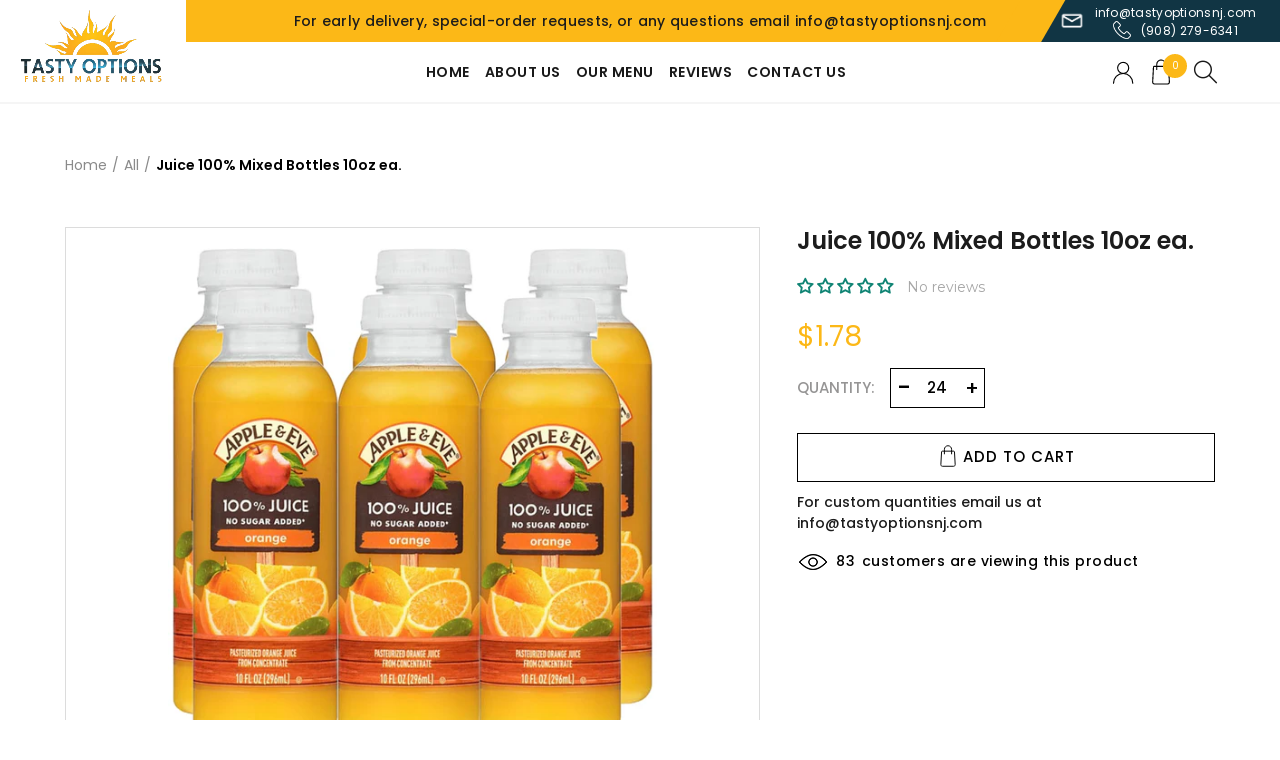

--- FILE ---
content_type: image/svg+xml
request_url: https://cdn.shopify.com/s/files/1/0572/9841/9901/files/cart.svg?v=1625036384
body_size: -599
content:
<?xml version="1.0" encoding="utf-8"?>
<!-- Generator: Adobe Illustrator 25.0.0, SVG Export Plug-In . SVG Version: 6.00 Build 0)  -->
<svg version="1.1" id="Layer_1" xmlns="http://www.w3.org/2000/svg" xmlns:xlink="http://www.w3.org/1999/xlink" x="0px" y="0px"
	 viewBox="0 0 50 50" style="enable-background:new 0 0 50 50;" xml:space="preserve">
<style type="text/css">
	.st0{fill:none;stroke:#000000;stroke-width:2;stroke-linecap:round;stroke-miterlimit:10;}
	.st1{fill:none;stroke:#000000;stroke-width:2;stroke-miterlimit:10;}
</style>
<path class="st0" d="M32.5,20.6v-9.5c0-4.1-3.4-7.5-7.5-7.5l0,0c-4.1,0-7.5,3.4-7.5,7.5v9.5"/>
<path class="st1" d="M36.9,14.9H13.1c-0.8,0-1.5,0.6-1.5,1.4L10.1,43c-0.1,1.9,1.4,3.4,3.3,3.4h23.3c1.9,0,3.4-1.6,3.3-3.4
	l-1.5-26.6C38.4,15.5,37.7,14.9,36.9,14.9z"/>
</svg>


--- FILE ---
content_type: text/javascript
request_url: https://www.tastyoptionsnj.com/cdn/shop/t/19/assets/scqb-main-2017210342.js?v=128204495965237080291697623157
body_size: 55351
content:
var ScJQuery_Qbreak=ScJQuery_Qbreak!==void 0&&ScJQuery_Qbreak!=null?ScJQuery_Qbreak:null,SC_Shopify={},SCQBBase64={},sc_gqbreak_app_global={btn_checkout_display_style:null,has_app_js_loaded:!1,curr_qb_price_tiers:null,qb_calculate_cart_on_cart_js_call:1,qb_current_cart:null,current_cart:null,dc_current_cart_cookie_name:"sc_qb_dc_current_cart_cookie",discount_code_cookie_name:"sc_qb_discount_code",grid_placeholders:[{position:"after",selector:".product-form"},{position:"before",selector:".product-single__description"},{position:"after",selector:".product-form__item--submit"},{position:"after",selector:".product-form__item"}],store_grid_placeholder:{position:"",selector:""},variant_select_selectors:['form[action="/cart/add"] select'],store_variant_select_selector:"",store_collection_page_price_selector:"",btn_checkout_selectors:['form[action="/cart"] input[name="checkout"]','form[action="/cart"] button[name="checkout"]','input[name="checkout"]','button[name="checkout"]'],store_btn_checkout_selectors:[],store_btn_checkout_parent_selector:"",quantity_input_selectors:['[id="updates_[[item.key]]"]','[id="updates_[[item.id]]"]','[id="Updates_[[item.key]]"]','[id="Updates_[[item.id]]"]','[name="updates[]"][data-id="[[item.key]]"]','[name="updates[]"][data-id="[[item.id]]"]','[name="updates[]"][id*="[[item.key]]"]','[name="updates[]"][id*="[[item.id]]"]','[name="Updates[]"][id*="[[item.key]]"]','[name="Updates[]"][id*="[[item.id]]"]','input[type="text"][data-id="[[item.key]]"]','input[type="text"][data-id="[[item.id]]"]','input[type="number"][data-id="[[item.key]]"]','input[type="number"][data-id="[[item.id]]"]'],store_quantity_input_selectors:[],subtotal_selectors:[".cart__subtotal",".cart-subtotal--price",".cart-drawer__subtotal-number",".cart-footer__subtotal",'form[action="/cart"] .ajaxcart__subtotal > div > div:nth-child(2) > span','form[action="/cart"] .ajaxcart__footer > div > div:nth-child(2) > p.ajaxcart__subtotal','form[action="/cart"] .cart__row--last > div > div > div> div:nth-child(2) > p.cart__subtotal'],store_subtotal_selectors:[],discount_code_box_placeholders:[{position:"parent.after",selector:".cart__subtotal"},{position:"after",selector:".cart-subtotal"}],store_discount_code_box_placeholder:{position:"",selector:""},note_selectors:['form[action="/cart"] textarea[name="note"]'],store_note_selectors:[],discount_of_discount_code_placeholders:[{position:"parent.after",selector:".cart__subtotal"},{position:"after",selector:".cart-subtotal"}],store_discount_of_discount_code_placeholder:{position:"",selector:""}},SC_QB_DISCOUNT_CODE_ERROR_TYPE__INVALID="INVALID",SC_QB_DISCOUNT_CODE_ERROR_TYPE__CART_CONDITION="CART_CONDITION";function get_jq_instance_of_unblockUI(){return typeof ScJQuery_Qbreak.blockUI=="function"?ScJQuery_Qbreak:typeof jQuery.blockUI=="function"?jQuery:typeof $.blockUI=="function"?$:void 0}sc_gqbreak_app_global.discount_code_messages={invalid:"Enter a valid coupon code",cart_condition:"<strong>[[discount_code]]</strong> coupon code isn't valid for your cart",shipping_line_success:"You got <strong>Free Shipping</strong> with coupon code <strong>[[discount_code]]</strong>.",discount_success:"You saved <strong>[[discount_code_amount]]</strong> with coupon code <strong>[[discount_code]]</strong>."},sc_gqbreak_app_global.loading_indicator_url="/apps/quantity-break/assets/images/loading-indicator-chasing-arrows.gif",sc_gqbreak_app_global.price_with_current_currency=function(e){if(e!=""){if(typeof Currency<"u"&&Currency.hasOwnProperty("cookie")){var t=Currency.cookie.read();if(t!=null&&t!=""&&t!==void 0&&Currency.format!="undefined"){Currency.format;var r=SC_moneyFormats[t].money_format;return Currency.format=="money_with_currency_format"&&(r=SC_moneyFormats[t].money_with_currency_format),e*=100,e=Currency.convert(e,store_default_currency,t),SC_Shopify.formatMoney(e,r)}}return SC_Shopify.formatMoney(100*e,store_money_format)}return""},sc_gqbreak_app_global.process_cart=function(e){e!=0&&(e=!0),sc_gqbreak_app_global.get_cart_prices(function(e2){var t=0;for(t=0;t<e2.item_prices.length;t++)sc_gqbreak_app_global.set_unit_price(e2.item_prices[t],t),sc_gqbreak_app_global.set_line_price(e2.item_prices[t],t);sc_gqbreak_app_global.auto_set_discount_code_box(e2),sc_gqbreak_app_global.auto_set_subtotal(e2),sc_gqbreak_app_global.apply_discount_code(function(){})},e)},sc_gqbreak_app_global.show_savings_message=function(e){var t=e.total_discount_amt;toastr.clear(),toastr.options={closeButton:!0,debug:!1,newestOnTop:!0,progressBar:!1,positionClass:"toast-top-full-width",preventDuplicates:!0,onclick:null,showDuration:"300",hideDuration:"1000",timeOut:"500000",extendedTimeOut:"1000",showEasing:"swing",hideEasing:"linear",showMethod:"fadeIn",hideMethod:"fadeOut",tapToDismiss:!1},toastr.info(sc_qb_settings.savings_before_text+" "+sc_gqbreak_app_global.price_with_current_currency(t)+" "+sc_qb_settings.savings_after_text),ScJQuery_Qbreak(".toast-info").css("background-color","#"+sc_qb_settings.savings_bg),ScJQuery_Qbreak("#toast-container > div").css("color","#"+sc_qb_settings.savings_font_color),ScJQuery_Qbreak("#toast-container > .toast-info > .toast-message").css("font-size",sc_qb_settings.savings_font_size+"px"),sc_qb_settings.savings_font_bold=="1"?ScJQuery_Qbreak("#toast-container > .toast-info > .toast-message").css("font-weight","bold"):ScJQuery_Qbreak("#toast-container > .toast-info > .toast-message").css("font-weight","normal")},sc_gqbreak_app_global.get_line_item_element=function(e,t,r,n){var o=0,a=ScJQuery_Qbreak("[class*='"+e+"']");for(o=0;o<a.length;o++)if(ScJQuery_Qbreak(a[o]).hasClass(e+t+"-"+r)&&o==n)return a[o]},sc_gqbreak_app_global.get_cart_attributes=function(){var e={};return ScJQuery_Qbreak("[name*='attributes']").each(function(){e[ScJQuery_Qbreak(this).attr("name").replace("attributes[","").replace("]","")]=ScJQuery_Qbreak(this).val()}),e},sc_gqbreak_app_global.get_cart=function(e){ScJQuery_Qbreak.ajax({url:"/cart?view=scqb-2017210342",processData:!1,contentType:!1,success:function(t,r,n){t=JSON.parse(t),sc_gqbreak_app_global.current_cart=t,e(t)}})},sc_gqbreak_app_global.get_cart_item_group=function(e,t,r){var n=null,o=t;return r.variants_in_groups.hasOwnProperty(e.items[o].variant_id)?n=r.groups[r.variants_in_groups[e.items[o].variant_id]]:r.products_in_groups.hasOwnProperty(e.items[o].product_id)&&(n=r.groups[r.products_in_groups[e.items[o].product_id]]),n},sc_gqbreak_app_global.get_price_tier_per_group=function(e,t){var r={},n=0;for(n=0;n<e.items.length;n++){var o=sc_gqbreak_app_global.get_cart_item_group(e,n,t);o!=null&&(r.hasOwnProperty(o.id)||(r[o.id]={qty:0,group:o}),r[o.id].qty+=e.items[n].quantity)}var a={};for(var i2 in r){for(var c=r[i2].qty,s=r[i2].group.price_tiers,u=null,l=0;l<s.length&&c>=s[l].quantity;)u=s[l],l+=1;a[i2]={qty:c,price_tier:u}}return a},sc_gqbreak_app_global.get_cart_variant_quantity=function(e,t){var r=0,n=0;for(n=0;n<e.items.length;n++)e.items[n].variant_id==t&&(r+=e.items[n].quantity);return r},sc_gqbreak_app_global.get_cart_product_quantity=function(e,t){var r=0,n=0;for(n=0;n<e.items.length;n++)e.items[n].product_id==t&&(r+=e.items[n].quantity);return r},sc_gqbreak_app_global.validate_min_qty=function(e,t){var r=function(e2){var t2=!1;for(j=0;j<n.messages.length;j++)n.messages[j].product_id==e2.product_id&&n.messages[j].variant_id==e2.variant_id&&(t2=!0);return t2},n={valid:!0,messages:[]};console.log(t);var o=0;for(o=0;o<e.items.length;o++){var a=e.items[o],i2=null,c=a.quantity,s="",u=null,l=null;if(t.variants_in_groups.hasOwnProperty(e.items[o].variant_id)?(i2=t.groups[t.variants_in_groups[e.items[o].variant_id]],c=sc_gqbreak_app_global.get_cart_variant_quantity(e,e.items[o].variant_id),s=a.title,l=a.product_id,u=a.variant_id):t.products_in_groups.hasOwnProperty(e.items[o].product_id)&&(i2=t.groups[t.products_in_groups[e.items[o].product_id]],c=sc_gqbreak_app_global.get_cart_product_quantity(e,e.items[o].product_id),s=a.product_title,l=a.product_id,u=null),i2!=null&&i2.min_qty>c){n.valid=!1;var _={item_title:s,min_qty:i2.min_qty,product_id:l,variant_id:u};r(_)||n.messages.push(_)}}return n},sc_gqbreak_app_global.calculate_cart_prices=function(e,t){var r={total_price:0,total_discount_amt:0,item_prices:[]},n=sc_gqbreak_app_global.get_price_tier_per_group(e,t),o=0;for(o=0;o<e.items.length;o++){var a=e.items[o],i2=parseFloat(a.price/100),c=a.quantity,s=a.product_id,u=a.variant_id,l=a.id,_=a.key,p=sc_gqbreak_app_global.get_cart_item_group(e,o,t),d={price:i2,percent_discount:0,discount_amount:0,product_id:s,variant_id:u,quantity:c,id:l,key:_};if(p!=null){var f=null;if(p.apply_type==QB_APPLY_TYPE__PER_VARIANT)for(var m=p.price_tiers,h=0,g=sc_gqbreak_app_global.get_cart_variant_quantity(e,u);h<m.length&&g>=m[h].quantity;)f=m[h],h+=1;else p.apply_type==QB_APPLY_TYPE__ACROSS_GROUP&&n.hasOwnProperty(p.id)&&(f=n[p.id].price_tier);f!=null&&(p.calc_type==QB__FIXED_PRICE?(d.price=f.value,d.percent_discount=sc_math_round(100*(i2-f.value)/i2,2),d.discount_amount=sc_math_round(i2-f.value,2)):p.calc_type==QB__FIXED_DISCOUNT?(d.price=i2-f.value,d.percent_discount=sc_math_round(100*f.value/i2,2),d.discount_amount=f.value):(discount_amt=sc_math_round(f.value*i2/100,2),d.price=sc_math_round(i2-discount_amt,2),d.percent_discount=f.value,d.discount_amount=discount_amt)),r.total_price+=d.price*c,r.total_discount_amt+=d.discount_amount*c}else r.total_price+=i2*c;r.item_prices.push(d)}return r},sc_gqbreak_app_global.get_cart_prices=function(e,t){sc_gqbreak_app_global.get_cart(function(r){if(console.log(r),!(r.total_price<=0)){var n=[],o=0;for(o=0;o<r.items.length;o++)n.push(r.items[o].product_id);sc_gqbreak_app_global.get_products_by_ids(n,function(n2){sc_gqbreak_app_global.get_normalized_qb_data(n2,function(n3){if(n3!=null){var o2=sc_gqbreak_app_global.calculate_cart_prices(r,n3),a=sc_gqbreak_app_global.validate_min_qty(r,n3);console.log(o2),sc_gqbreak_app_global.qb_current_cart=o2,a.valid||(sc_gqbreak_app_global.qb_current_cart.invalid_min_qty_msg=a.messages),typeof sc_gws_app_global<"u"?sc_gqbreak_app_global.get_qb_cart_with_wholesale_discount(o2,function(r2){o2=r2,sc_gqbreak_app_global.qb_current_cart=o2,e(o2),t!=0&&o2.total_discount_amt>0&&sc_gqbreak_app_global.show_savings_message(o2)}):(e(o2),t!=0&&o2.total_discount_amt>0&&sc_gqbreak_app_global.show_savings_message(o2))}else{var i2=[],c=0;for(c=0;c<r.items.length;c++){var s=r.items[c];s.price=s.price/100,i2.push(s)}var u=r;u.items=i2;var l=new FormData;l.append("qb_cart",JSON.stringify(u)),ScJQuery_Qbreak.ajax({type:"POST",url:"/apps/quantity-break/app-front/app_front/calculate_cart_prices",data:l,processData:!1,contentType:!1,dataType:"json",success:function(r2,n4,o3){sc_gqbreak_app_global.qb_current_cart=r2,e(r2),t!=0&&r2.total_discount_amt>0&&sc_gqbreak_app_global.show_savings_message(r2)}})}})})}})},sc_gqbreak_app_global.get_qb_cart_with_wholesale_discount=function(e,t){var r=sc_gws_app_global.discount_rules;r!=null&&r.length>0?sc_gws_app_global.get_cart_prices(function(r2){var n=0,o=0,a=0,i2=0;for(n=0;n<r2.items.length;n++){var c=sc_math_round(parseFloat(r2.items[n].price/100),2),s=sc_math_round(parseFloat(r2.items[n].ws_discount/100)*e.item_prices[n].price/c,2),u=sc_math_round(parseFloat(e.item_prices[n].price-s),2),l=sc_math_round(parseFloat(e.item_prices[n].discount_amount+s),2),_=sc_math_round(parseFloat(100*l/c),2);i2+=s,e.item_prices[n].price=u,e.item_prices[n].discount_amount=l,e.item_prices[n].percent_discount=_,o+=e.item_prices[n].discount_amount*e.item_prices[n].quantity,a+=e.item_prices[n].price*e.item_prices[n].quantity}e.total_discount_amt=sc_math_round(o,2),e.total_price=sc_math_round(a,2),e.ws_total_discount=sc_math_round(i2,2),t(e),sc_gws_app_global.set_cart_page_notice(r2.cart_notice)}):t(e)},sc_gqbreak_app_global.on_cart_update=function(e){setTimeout(function(){sc_gqbreak_app_global.process_cart()},2e3)},sc_gqbreak_app_global.on_cart_received=function(e){sc_gqbreak_app_global.qb_calculate_cart_on_cart_js_call==1&&sc_qb_script_2017210342!="sc-qb-cart-script"&&setTimeout(function(){sc_gqbreak_app_global.process_cart()},2e3)},sc_gqbreak_app_global.get_groups_by_product_id=function(e){var t=new FormData;t.append("product",JSON.stringify(selected_product)),t.append("collections",JSON.stringify(selected_collections)),ScJQuery_Qbreak.ajax({type:"POST",url:"/apps/quantity-break/app-front/app_front/get_groups_by_product_id",data:t,processData:!1,contentType:!1,dataType:"json",success:function(t2,r,n){e(t2)}})},sc_gqbreak_app_global.calculate_qb_prices_discounts=function(e){var t=e.calc_type,r=e.price_tiers,n=e.min_qty;r.sort(function(e2,t2){return e2.quantity=parseInt(e2.quantity),t2.quantity=parseInt(t2.quantity),e2.quantity<t2.quantity?-1:e2.quantity>t2.quantity?1:0});var o=parseFloat(e.base_price),a=[];if(n<r[0].quantity){var i2={quantity:n,value:0,price:o,percent_discount:0,discount_amount:0};a.push(i2)}var c=0;for(c=0;c<r.length;c++){var s=r[c];s.quantity=parseInt(s.quantity),s.value=parseFloat(s.value);var u={};if(u.quantity=parseInt(s.quantity),u.value=parseFloat(s.value),t==QB__FIXED_PRICE)u.price=parseFloat(s.value),u.percent_discount=sc_math_round(parseFloat(100*(o-s.value)/o),2),u.discount_amount=sc_math_round(parseFloat(o-s.value),2);else if(t==QB__FIXED_DISCOUNT)u.price=sc_math_round(parseFloat(o-s.value),2),u.percent_discount=sc_math_round(parseFloat(100*s.value/o),2),u.discount_amount=parseFloat(s.value);else{var l=sc_math_round(parseFloat(s.value*o/100),2);u.price=sc_math_round(parseFloat(o-l),2),u.percent_discount=parseFloat(s.value),u.discount_amount=parseFloat(l)}u.price-parseInt(u.price)==0&&(u.price=parseInt(u.price)),u.percent_discount-parseInt(u.percent_discount)==0&&(u.percent_discount=parseInt(u.percent_discount)),u.discount_amount-parseInt(u.discount_amount)==0&&(u.discount_amount=parseInt(u.discount_amount)),a.push(u)}return a},sc_gqbreak_app_global.has_any_cart_qty_changed=function(e){var t=0;for(t=0;t<e.items.length;t++){var r=sc_gqbreak_app_global.get_quantity_value(e.items[t],t);if(e.items[t].quantity!=r)return!0}return!1},sc_gqbreak_app_global.do_checkout=function(e,t,r){var n=null,o=null,a=function(){var e2=new FormData;e2.append("qb_cart",JSON.stringify(n)),typeof sc_qb_logged_in_customer=="object"&&sc_qb_logged_in_customer!=null&&e2.append("qb_customer",JSON.stringify(sc_qb_logged_in_customer)),o!=null&&e2.append("ws_cart_data",JSON.stringify(o)),jq_instance_of_unblockUI=get_jq_instance_of_unblockUI(),jq_instance_of_unblockUI.blockUI({message:'<img class="sc-qb-loader-img-2017210342" src="'+sc_gqbreak_app_global.loading_indicator_url+'" />',css:{backgroundColor:"transparent",border:"none"}}),ScJQuery_Qbreak.ajax({type:"POST",url:"/apps/quantity-break/app-front/app_front/do_checkout",data:e2,processData:!1,contentType:!1,dataType:"json",success:function(e3,t2,r2){e3.type=="success"&&e3.valid==1&&(typeof ga=="function"&&ga("send",{hitType:"event",eventCategory:"Checkout",eventAction:"Checkout",eventLabel:"Checkout"}),setTimeout(function(){window.location=e3.url},2e3)),jq_instance_of_unblockUI.unblockUI(),e3.type=="success"&&e3.valid==0&&sc_gqbreak_app_global.show_min_qty_warning(e3.messages)},error:function(){jq_instance_of_unblockUI.unblockUI()}})};ScJQuery_Qbreak(".sc-qb-discount-container-2017210342 .msg").html(""),sc_gqbreak_app_global.get_cart(function(e2){if(n=e2,sc_gqbreak_app_global.has_any_cart_qty_changed(n)&&ScJQuery_Qbreak('form[action="/cart"]').length>0)return ScJQuery_Qbreak('form[action="/cart"]').append('<input type="hidden" name="update" />'),ScJQuery_Qbreak('form[action="/cart"]').submit(),!1;if(sc_gqbreak_app_global.qb_current_cart!=null){if(sc_gqbreak_app_global.qb_current_cart.hasOwnProperty("invalid_min_qty_msg"))return sc_gqbreak_app_global.show_min_qty_warning(sc_gqbreak_app_global.qb_current_cart.invalid_min_qty_msg),!1;if(sc_gqbreak_app_global.qb_current_cart.total_discount_amt<=0&&ScJQuery_Qbreak('form[action="/cart"]').length>0)return ScJQuery_Qbreak('form[action="/cart"]').append('<input type="hidden" name="checkout" />'),ScJQuery_Qbreak('form[action="/cart"]').submit(),!1}var t2=0;for(t2=0;t2<n.items.length;t2++)n.items[t2].quantity=sc_gqbreak_app_global.get_quantity_value(n.items[t2],t2),n.items[t2].price=parseFloat(n.items[t2].price/100);if(n.note=sc_gqbreak_app_global.get_note_value(),n.attributes=sc_gqbreak_app_global.get_cart_attributes(),n.qs_discount_code="",ScJQuery_Qbreak("form[action^='/cart'] *[name='discount']").length>0?n.qs_discount_code=ScJQuery_Qbreak("form[action^='/cart'] *[name='discount']").val().trim():ScJQuery_Qbreak(".sc-qb-discount-2017210342").length>0&&(n.qs_discount_code=ScJQuery_Qbreak(".sc-qb-discount-2017210342").val().trim()),n.qs_discount_code==""){var r2=sc_gqbreak_app_global.get_cookie(sc_gqbreak_app_global.discount_code_cookie_name);if(r2!=""){var i2=JSON.parse(SCQBBase64.decode(r2));(i2.type!="error"||i2.error_type!=SC_QB_DISCOUNT_CODE_ERROR_TYPE__INVALID)&&(n.qs_discount_code=i2.discount_code)}}sc_gqbreak_app_global.qb_current_cart.hasOwnProperty("ws_total_discount")&&sc_gqbreak_app_global.qb_current_cart.ws_total_discount>0?sc_gws_app_global.get_cart(function(e3){for(o={ws_cart:e3},t2=0;t2<n.items.length;t2++)o.ws_cart.items[t2].quantity=n.items[t2].quantity;typeof sc_gws_app_global.logged_in_customer=="object"&&sc_gws_app_global.logged_in_customer!=null&&(o.scws_customer=sc_gws_app_global.logged_in_customer,o.ws_licvk=sc_gws_app_global.ws_licvk),sc_gws_app_global.customer_tags!=null&&(o.ws_tags=sc_gws_app_global.customer_tags,o.ws_ctvk=sc_gws_app_global.ws_ctvk),a()}):a()})},sc_gqbreak_app_global.get_discount_code_rule=function(e){var t=sc_gqbreak_app_global.discount_code_cookie_name,r="";ScJQuery_Qbreak("form[action^='/cart'] *[name='discount']").length>0?r=ScJQuery_Qbreak("form[action^='/cart'] *[name='discount']").val().trim():ScJQuery_Qbreak(".sc-qb-discount-2017210342").length>0&&(r=ScJQuery_Qbreak(".sc-qb-discount-2017210342").val().trim());var n="",o=SCQBBase64.decode(sc_gqbreak_app_global.get_cookie(t)),a=null;if(o!=""&&(n=(a=JSON.parse(o)).discount_code),r!="")return n!=r||sc_gqbreak_app_global.has_cart_changed_for_discount_code()?void sc_gqbreak_app_global.fetch_discount_code_rule(r,function(t2){e(t2)}):void e(a)},sc_gqbreak_app_global.fetch_discount_code_rule=function(e,t){var r=sc_gqbreak_app_global.current_cart,n=sc_gqbreak_app_global.qb_current_cart,o=0;for(o=0;o<r.items.length;o++)r.items[o].quantity=sc_gqbreak_app_global.get_quantity_value(r.items[o],o),r.items[o].price=parseFloat(r.items[o].price/100);r.qs_discount_code=e;var a=new FormData;a.append("qb_cart",JSON.stringify(r)),typeof sc_qb_logged_in_customer=="object"&&sc_qb_logged_in_customer!=null&&a.append("qb_customer",JSON.stringify(sc_qb_logged_in_customer)),a.append("qb_prices",JSON.stringify(n)),ScJQuery_Qbreak.ajax({type:"POST",url:"/apps/quantity-break/app-front/app_front/get_discount_code_rule",data:a,processData:!1,contentType:!1,dataType:"json",success:function(r2,n2,o2){r2.discount_code=e;var a2=r2;sc_gqbreak_app_global.set_cookie(sc_gqbreak_app_global.discount_code_cookie_name,SCQBBase64.encode(JSON.stringify(a2))),t(a2)},error:function(){}})},sc_gqbreak_app_global.calculate_discount_code=function(e){sc_gqbreak_app_global.current_cart;var t=sc_gqbreak_app_global.qb_current_cart,r=null;sc_gqbreak_app_global.get_discount_code_rule(function(n){if(n!=null){if(n.type=="error"||n.type=="no_discount")return r={target_type:"error",error_type:n.error_type,amount:null,discount_code:n.discount_code},void e(r);if(n.hasOwnProperty("discount_type")&&n.hasOwnProperty("discount_value")){if(n.discount_type=="percentage"){if(n.target_type=="shipping_line"){var o=Math.abs(parseFloat(n.discount_value));r={target_type:"shipping_line",amount:null,discount_code:n.discount_code}}else if(n.hasOwnProperty("discount_value")){o=Math.abs(parseFloat(n.discount_value));var a=Math.floor(t.total_price*o)/100;r={target_type:"line_item",amount:sc_math_round(a,2),discount_code:n.discount_code}}}n.discount_type=="fixed_amount"&&(o=Math.abs(parseFloat(n.discount_value)),r={target_type:"line_item",amount:sc_math_round(o,2),discount_code:n.discount_code})}else if(n.hasOwnProperty("items")){var c=0;if(n.allocation_method=="each")for(i=0;i<n.items.length;i++)(l=n.items[i]).hasOwnProperty("discount_type")&&l.hasOwnProperty("discount_value")&&(o=Math.abs(parseFloat(l.discount_value)),l.discount_type=="fixed_amount"&&(c+=o*l.quantity),l.discount_type=="percentage"&&(c+=l.price*o/100*l.quantity));else{var s=0;if(n.hasOwnProperty("items")&&n.items.length>0){var u="";for(o=0,i=0;i<n.items.length;i++){var l;if((l=n.items[i]).hasOwnProperty("discount_type")&&l.hasOwnProperty("discount_value")){if(u=l.discount_type,o=Math.abs(parseFloat(l.discount_value)),u!="percentage")break;s+=l.price*l.quantity}}c=u=="percentage"?s*o/100:o}}r={target_type:"line_item",amount:sc_math_round(c,2),discount_code:n.discount_code}}}e(r)})},sc_gqbreak_app_global.apply_discount_code=function(e){var t=function(e2,t2){return e2=e2.replace("[[discount_code]]",t2.discount_code).replace("[[discount_code_amount]]",t2.discount_code_amount)};sc_gqbreak_app_global.calculate_discount_code(function(e2){if(console.log(e2),ScJQuery_Qbreak(".sc-qb-discount-container-2017210342 .msg").html(""),ScJQuery_Qbreak(".sc-qb-discount-container-2017210342 .msg").removeClass("error"),ScJQuery_Qbreak(".sc-qb-discount-container-2017210342 .msg").removeClass("warning"),ScJQuery_Qbreak(".sc-qb-discount-container-2017210342 .msg").removeClass("success"),e2!=null){var r={};r.discount_code=e2.discount_code,e2.amount==null?r.discount_code_amount="":r.discount_code_amount=sc_gqbreak_app_global.price_with_current_currency(e2.amount);var n="";e2.target_type=="error"?(e2.error_type==SC_QB_DISCOUNT_CODE_ERROR_TYPE__INVALID&&(n=t(sc_gqbreak_app_global.discount_code_messages.invalid,r),ScJQuery_Qbreak(".sc-qb-discount-container-2017210342 .msg").addClass("error")),e2.error_type==SC_QB_DISCOUNT_CODE_ERROR_TYPE__CART_CONDITION&&(n=t(sc_gqbreak_app_global.discount_code_messages.cart_condition,r),ScJQuery_Qbreak(".sc-qb-discount-container-2017210342 .msg").addClass("warning"))):e2.target_type=="shipping_line"?(n=t(sc_gqbreak_app_global.discount_code_messages.shipping_line_success,r),ScJQuery_Qbreak(".sc-qb-discount-container-2017210342 .msg").addClass("success")):(n=t(sc_gqbreak_app_global.discount_code_messages.discount_success,r),ScJQuery_Qbreak(".sc-qb-discount-container-2017210342 .msg").addClass("success")),ScJQuery_Qbreak(".sc-qb-discount-container-2017210342 .msg").html(n)}})},sc_gqbreak_app_global.has_cart_changed_for_discount_code=function(){var e=!1,t=null,r=sc_gqbreak_app_global.get_cookie(sc_gqbreak_app_global.dc_current_cart_cookie_name);if(r!=""?t=JSON.parse(SCQBBase64.decode(r)):sc_gqbreak_app_global.current_cart!=null&&(e=!0),e||sc_gqbreak_app_global.current_cart.items.length!=t.items.length&&(e=!0),!e){var n=0;for(n=0;n<t.items.length;n++)if(t.items[n].variant_id!=sc_gqbreak_app_global.current_cart.items[n].variant_id||t.items[n].quantity!=sc_gqbreak_app_global.current_cart.items[n].quantity){e=!0;break}}if(e){for(t={items:[]},n=0,n=0;n<sc_gqbreak_app_global.current_cart.items.length;n++){var o={variant_id:sc_gqbreak_app_global.current_cart.items[n].variant_id,quantity:sc_gqbreak_app_global.current_cart.items[n].quantity};t.items.push(o)}sc_gqbreak_app_global.set_cookie(sc_gqbreak_app_global.dc_current_cart_cookie_name,SCQBBase64.encode(JSON.stringify(t)))}return e},sc_gqbreak_app_global.show_min_qty_warning=function(e){var t=__sc__.template(ScJQuery_Qbreak("#tpl_min_sc_qb_qty_warning").html());ScJQuery_Qbreak("#min_sc_qb_qty_warning").html(t({messages:e,settings:sc_qb_settings})),ScJQuery_Qbreak.blockUI({message:ScJQuery_Qbreak("#min_sc_qb_qty_warning"),css:{width:"80%",top:"5%",left:"10%",padding:"5%"}})};var sc_qb_sel_product_groups=null;sc_gqbreak_app_global.SC_QB_On_Variant_Select=function(e){sc_gqbreak_app_global.has_app_js_loaded&&(selected_variant=sc_gqbreak_app_global.get_variant_by_id(e),sc_gqbreak_app_global.process_qb_grid(e))},sc_gqbreak_app_global.get_variant_by_id=function(e){var t=0;for(t=0;t<selected_product.variants.length;t++)if(selected_product.variants[t].id==e)return selected_product.variants[t]},sc_gqbreak_app_global.process_qb_grid=function(e){console.log(sc_gqbreak_app_global.has_app_js_loaded),sc_gqbreak_app_global.has_app_js_loaded=!0,selected_variant!=null&&(sc_gqbreak_app_global.get_products_by_ids([selected_product.id],function(t){sc_gqbreak_app_global.get_normalized_qb_data(t,function(t2){if(t2!=null){console.log(t2);var r=t2.qb_products,n=null,o=null;if(r.variants_by_id.hasOwnProperty(e)){var a=r.variants_by_id[e];a.hasOwnProperty("price_tiers")&&(o=a.price_tiers,console.log(o),sc_gqbreak_app_global.curr_qb_price_tiers=o,t2.variants_in_groups.hasOwnProperty(e)?n=t2.groups[t2.variants_in_groups[e]]:t2.products_in_groups.hasOwnProperty(a.product_id)&&(n=t2.groups[t2.products_in_groups[a.product_id]]))}if(ScJQuery_Qbreak("#div-sc-qb-2017210342").html(""),n!=null&&o!=null)if(n.tpl_display!="custom"){var i2=__sc__.template(ScJQuery_Qbreak("#tpl_sc_qb_tbl_style_2017210342").html());ScJQuery_Qbreak("#div-sc-qb-2017210342").append(i2({sc_qb_settings}));var c=__sc__.template(ScJQuery_Qbreak("#tpl_"+n.tpl_display+"_2017210342").html());if(typeof sc_gws_app_global<"u"){var s=sc_gqbreak_app_global.get_price_tiers_with_wholesale_discount(e,o);ScJQuery_Qbreak("#div-sc-qb-2017210342").append(c({qb_price_tiers:s,sc_qb_settings,money_format:store_money_format}))}else ScJQuery_Qbreak("#div-sc-qb-2017210342").append(c({qb_price_tiers:o,sc_qb_settings,money_format:store_money_format}))}else ScJQuery_Qbreak("#div-sc-qb-2017210342").html(n.tpl_custom_display)}else sc_qb_sel_product_groups==null?sc_gqbreak_app_global.get_groups_by_product_id(function(t3){console.log(t3),sc_qb_sel_product_groups=t3,sc_gqbreak_app_global.sc_qb_render_price_tiers(sc_qb_sel_product_groups,e)}):sc_gqbreak_app_global.sc_qb_render_price_tiers(sc_qb_sel_product_groups,e)})}),typeof sc_gws_app_global<"u"&&sc_gws_app_global.process_product_page(e))},sc_gqbreak_app_global.get_price_tiers_with_wholesale_discount=function(e,t,r){console.log("get_price_tiers_with_wholesale_discount");var n=sc_gws_app_global.get_variant_ws_price(e,r);if(n!=null){var o=n.price,a=sc_math_round(100*parseFloat((o-n.ws_price)/o),2),i2=0;for(i2=0;i2<t.length;i2++){var c=sc_math_round(parseFloat(t[i2].price*a/100),2),s=sc_math_round(parseFloat(t[i2].price-c),2),u=sc_math_round(parseFloat(t[i2].discount_amount+c),2),l=sc_math_round(parseFloat(100*u/(o/100)),2);t[i2].qb_price=t[i2].price,t[i2].ws_discount_amount=c,t[i2].price=s,t[i2].discount_amount=u,t[i2].percent_discount=l}}return console.log(t),t},sc_gqbreak_app_global.sc_qb_render_price_tiers=function(e,t){if(e!=null){var r=null;if(e.product_groups.length>0)if(e.product_groups.length==1&&e.product_groups[0].variant_id==null)r=e.groups[e.product_groups[0].group_id];else{var n=0;for(n=0;n<e.product_groups.length;n++)e.product_groups[n].variant_id==t&&(r=e.groups[e.product_groups[n].group_id])}if(r==null&&e.product_groups_by_cols.length>0&&(r=e.groups_by_cols[e.product_groups_by_cols[0].group_id]),ScJQuery_Qbreak("#div-sc-qb-2017210342").html(""),r!=null){var o={calc_type:r.calc_type,price_tiers:r.price_tiers,base_price:parseFloat(selected_variant.price/100),min_qty:r.min_qty},a=sc_gqbreak_app_global.calculate_qb_prices_discounts(o);if(console.log(a),sc_gqbreak_app_global.curr_qb_price_tiers=a,r.tpl_display!="custom"){var i2=__sc__.template(ScJQuery_Qbreak("#tpl_sc_qb_tbl_style_2017210342").html());ScJQuery_Qbreak("#div-sc-qb-2017210342").append(i2({sc_qb_settings}));var c=__sc__.template(ScJQuery_Qbreak("#tpl_"+r.tpl_display+"_2017210342").html());ScJQuery_Qbreak("#div-sc-qb-2017210342").append(c({qb_price_tiers:a,sc_qb_settings,money_format:store_money_format}))}else ScJQuery_Qbreak("#div-sc-qb-2017210342").html(r.tpl_custom_display)}}},sc_gqbreak_app_global.calculate_price_tier=function(){},sc_gqbreak_app_global.auto_set_grid_placeholder=function(){var e='<div id="div-sc-qb-2017210342"></div>';if(sc_gqbreak_app_global.store_grid_placeholder!==null&&typeof sc_gqbreak_app_global.store_grid_placeholder=="object"&&sc_gqbreak_app_global.store_grid_placeholder.hasOwnProperty("position")&&sc_gqbreak_app_global.store_grid_placeholder.hasOwnProperty("selector")&&ScJQuery_Qbreak(sc_gqbreak_app_global.store_grid_placeholder.selector).length>0)sc_gqbreak_app_global.store_grid_placeholder.position=="after"?ScJQuery_Qbreak(sc_gqbreak_app_global.store_grid_placeholder.selector).after(e):sc_gqbreak_app_global.store_grid_placeholder.position=="before"?ScJQuery_Qbreak(sc_gqbreak_app_global.store_grid_placeholder.selector).before(e):sc_gqbreak_app_global.store_grid_placeholder.position=="append"&&ScJQuery_Qbreak(sc_gqbreak_app_global.store_grid_placeholder.selector).append(e);else if(ScJQuery_Qbreak("#div-sc-qb-2017210342").length==0){for(i=0;i<sc_gqbreak_app_global.grid_placeholders.length;i++)if(ScJQuery_Qbreak(sc_gqbreak_app_global.grid_placeholders[i].selector).length>0){sc_gqbreak_app_global.grid_placeholders[i].position=="after"?ScJQuery_Qbreak(sc_gqbreak_app_global.grid_placeholders[i].selector).after(e):sc_gqbreak_app_global.grid_placeholders[i].position=="before"?ScJQuery_Qbreak(sc_gqbreak_app_global.grid_placeholders[i].selector).before(e):sc_gqbreak_app_global.grid_placeholders[i].position=="append"&&ScJQuery_Qbreak(sc_gqbreak_app_global.grid_placeholders[i].selector).append(e);break}ScJQuery_Qbreak("#div-sc-qb-2017210342").length==0&&ScJQuery_Qbreak("form[action='/cart/add']").length>0&&ScJQuery_Qbreak("form[action='/cart/add']").after(e)}},sc_gqbreak_app_global.auto_set_subtotal=function(e){if(ScJQuery_Qbreak(".sc-qb-cart-auto-ad-subtotal-2017210342").remove(),ScJQuery_Qbreak(".sc-qb-cart-auto-bd-subtotal-2017210342").removeClass("sc-qb-money-cross-2017210342").removeClass("sc-qb-cart-auto-bd-subtotal-2017210342"),e.total_discount_amt<=0)ScJQuery_Qbreak(".sc-qb-cart-subtotal-2017210342").length>0&&ScJQuery_Qbreak(".sc-qb-cart-subtotal-2017210342").html(sc_gqbreak_app_global.price_with_current_currency(e.total_price));else{var t=function(t2,r){ScJQuery_Qbreak(t2).each(function(){var t3=!0;if(r=="auto"&&(t3=!1,ScJQuery_Qbreak(this).text().match(/\d+/g)!=null&&(t3=!0)),t3){var n=ScJQuery_Qbreak(this).prop("outerHTML");ScJQuery_Qbreak(this).after(n),ScJQuery_Qbreak(this).next().html(sc_gqbreak_app_global.price_with_current_currency(e.total_price)),ScJQuery_Qbreak(this).next().addClass("sc-qb-cart-auto-ad-subtotal-2017210342"),ScJQuery_Qbreak(this).addClass("sc-qb-money-cross-2017210342").addClass("sc-qb-cart-auto-bd-subtotal-2017210342")}})};ScJQuery_Qbreak(".sc-qb-cart-subtotal-2017210342").length>0?ScJQuery_Qbreak(".sc-qb-cart-subtotal-2017210342").html(sc_gqbreak_app_global.price_with_current_currency(e.total_price)):(console.log(sc_gqbreak_app_global.store_subtotal_selectors),sc_gqbreak_app_global.store_subtotal_selectors.length>0?t(sc_gqbreak_app_global.store_subtotal_selectors.join(", ")):t(sc_gqbreak_app_global.subtotal_selectors.join(", "),"auto"))}},sc_gqbreak_app_global.auto_set_discount_code_box=function(e){if(e.total_discount_amt<=0)ScJQuery_Qbreak(".sc-qb-discount-container-2017210342").remove();else{var t="",r=sc_gqbreak_app_global.get_cookie(sc_gqbreak_app_global.discount_code_cookie_name);if(r!=""){var n=JSON.parse(SCQBBase64.decode(r));(n.type!="error"||n.error_type!=SC_QB_DISCOUNT_CODE_ERROR_TYPE__INVALID)&&(t=n.discount_code)}if(ScJQuery_Qbreak(".sc-qb-discount-2017210342").length>0)ScJQuery_Qbreak(".sc-qb-discount-2017210342").val(t);else{var o=1;if(sc_qb_settings.hasOwnProperty("chk_combine_discount_code")&&(o=sc_qb_settings.chk_combine_discount_code),sc_qb_settings.chk_discount_code&&sc_qb_settings.chk_discount_code==1&&o==1){var a=ScJQuery_Qbreak("#tpl_qb_discount_container_2017210342").html();if(sc_gqbreak_app_global.store_discount_code_box_placeholder!==null&&typeof sc_gqbreak_app_global.store_discount_code_box_placeholder=="object"&&sc_gqbreak_app_global.store_discount_code_box_placeholder.hasOwnProperty("position")&&sc_gqbreak_app_global.store_discount_code_box_placeholder.hasOwnProperty("selector")){if(sc_gqbreak_app_global.store_discount_code_box_placeholder.selector!=""&&sc_gqbreak_app_global.store_discount_code_box_placeholder.selector!=null&&ScJQuery_Qbreak(sc_gqbreak_app_global.store_discount_code_box_placeholder.selector).length>0)sc_gqbreak_app_global.store_discount_code_box_placeholder.position=="after"?ScJQuery_Qbreak(sc_gqbreak_app_global.store_discount_code_box_placeholder.selector).after(a):sc_gqbreak_app_global.store_discount_code_box_placeholder.position=="before"?ScJQuery_Qbreak(sc_gqbreak_app_global.store_discount_code_box_placeholder.selector).before(a):sc_gqbreak_app_global.store_discount_code_box_placeholder.position=="append"?ScJQuery_Qbreak(sc_gqbreak_app_global.store_discount_code_box_placeholder.selector).append(a):sc_gqbreak_app_global.store_discount_code_box_placeholder.position=="parent.after"?ScJQuery_Qbreak(sc_gqbreak_app_global.store_discount_code_box_placeholder.selector).parent().after(a):sc_gqbreak_app_global.store_discount_code_box_placeholder.position=="parent.before"&&ScJQuery_Qbreak(sc_gqbreak_app_global.store_discount_code_box_placeholder.selector).parent().before(a);else for(i=0;i<sc_gqbreak_app_global.discount_code_box_placeholders.length;i++)if(ScJQuery_Qbreak(sc_gqbreak_app_global.discount_code_box_placeholders[i].selector).length>0){sc_gqbreak_app_global.discount_code_box_placeholders[i].position=="after"?ScJQuery_Qbreak(sc_gqbreak_app_global.discount_code_box_placeholders[i].selector).after(a):sc_gqbreak_app_global.discount_code_box_placeholders[i].position=="before"?ScJQuery_Qbreak(sc_gqbreak_app_global.discount_code_box_placeholders[i].selector).before(a):sc_gqbreak_app_global.discount_code_box_placeholders[i].position=="append"?ScJQuery_Qbreak(sc_gqbreak_app_global.discount_code_box_placeholders[i].selector).append(a):sc_gqbreak_app_global.discount_code_box_placeholders[i].position=="parent.before"?ScJQuery_Qbreak(sc_gqbreak_app_global.discount_code_box_placeholders[i].selector).parent().before(a):sc_gqbreak_app_global.discount_code_box_placeholders[i].position=="parent.after"&&ScJQuery_Qbreak(sc_gqbreak_app_global.discount_code_box_placeholders[i].selector).parent().after(a);break}}ScJQuery_Qbreak(".sc-qb-discount-2017210342").val(t)}}}},sc_gqbreak_app_global.variant_select_action=function(){if(typeof SC_QB_On_Variant_Select=="function")SC_QB_On_Variant_Select();else if(url=new URL(window.location.href),url.searchParams.get("variant")!=null)return sc_gqbreak_app_global.SC_QB_On_Variant_Select(url.searchParams.get("variant")),!1},sc_gqbreak_app_global.set_variant_select_event=function(){var e="";sc_gqbreak_app_global.store_variant_select_selector!=null&&sc_gqbreak_app_global.store_variant_select_selector!=""?(e=sc_gqbreak_app_global.store_variant_select_selector,ScJQuery_Qbreak("body").on("change",e,sc_gqbreak_app_global.variant_select_action)):(e=sc_gqbreak_app_global.variant_select_selectors.join(", "),ScJQuery_Qbreak("body").on("change",e,sc_gqbreak_app_global.variant_select_action)),ScJQuery_Qbreak(e).is(":visible")||sc_gqbreak_app_global.bind_variant_change_on_url_event(function(e2){sc_gqbreak_app_global.variant_select_action()})},sc_gqbreak_app_global.bind_variant_change_on_url_event=function(e){var t=new URL(window.location.href).searchParams.get("variant");setInterval(function(){var r=new URL(window.location.href);if(r.searchParams.get("variant")!=null){var n=r.searchParams.get("variant");n!=t&&(e(n),t=n)}},1e3)},sc_gqbreak_app_global.set_btn_checkout_event=function(){var e=function(e2){e2.preventDefault(),sc_gqbreak_app_global.do_checkout(this)},t="body";if(sc_gqbreak_app_global.store_btn_checkout_parent_selector!=""&&(t=sc_gqbreak_app_global.store_btn_checkout_parent_selector),ScJQuery_Qbreak(".sc-qb-btn-checkout-2017210342").length>0)ScJQuery_Qbreak(t).on("click",".sc-qb-btn-checkout-2017210342",e),ScJQuery_Qbreak(".sc-qb-btn-checkout-2017210342").attr("type","button");else if(sc_gqbreak_app_global.store_btn_checkout_selectors.length>0){var r=sc_gqbreak_app_global.store_btn_checkout_selectors.join(", ");ScJQuery_Qbreak(t).off("click",r),ScJQuery_Qbreak(t).on("click",r,e),ScJQuery_Qbreak(r).attr("type","button")}else r=sc_gqbreak_app_global.btn_checkout_selectors.join(", "),ScJQuery_Qbreak(t).off("click",r),ScJQuery_Qbreak(t).on("click",r,e),ScJQuery_Qbreak(r).attr("type","button")},sc_gqbreak_app_global.get_qb_product_min_prices=function(e,t){if(sessionStorage.SCQBGroupMaxTierJSON){var r=JSON.parse(sessionStorage.SCQBGroupMaxTierJSON);t(r)}else{var n=new FormData;n.append("product_ids",JSON.stringify(e)),ScJQuery_Qbreak.ajax({url:"/apps/quantity-break/app-front/app_front/get_qb_product_min_prices",type:"POST",data:n,processData:!1,contentType:!1,dataType:"json",success:function(e2,r2,n2){sessionStorage.SCQBGroupMaxTierJSON=JSON.stringify(e2),t(e2)}})}},sc_gqbreak_app_global.get_single_qb_product_min_price=function(e){if(sessionStorage.SCQBGroupMaxTierJSON){var t=JSON.parse(sessionStorage.SCQBGroupMaxTierJSON).product_min_prices;if(t.hasOwnProperty(e))return parseFloat(t[e].min_price)}return null},sc_gqbreak_app_global.get_single_qb_variant_min_price=function(e,t){if(sessionStorage.SCQBGroupMaxTierJSON){var r=JSON.parse(sessionStorage.SCQBGroupMaxTierJSON).product_min_prices;if(r.hasOwnProperty(e)&&r[e].variants.hasOwnProperty(t))return console.log(r[e].variants[t]),parseFloat(r[e].variants[t].price)}return null},sc_gqbreak_app_global.show_qb_min_prices=function(e){sc_gqbreak_app_global.get_page_products(function(e2){sc_gqbreak_app_global.get_normalized_qb_data(e2,function(e3){if(e3!=null){var t=e3.qb_products;typeof sc_gws_app_global<"u"&&sc_gws_app_global.has_wholesale_rule()&&(t=sc_gqbreak_app_global.get_qb_ws_min_prices(t)),console.log(t),sc_gqbreak_app_global.auto_set_collection_products_prices(t)}else sc_gqbreak_app_global.get_qb_product_min_prices([],function(e4){sc_gqbreak_app_global.get_page_products(function(t2){console.log(t2);var r=t2.products;for(i=0;i<r.length;i++){var n=r[i].id;if((m=sc_gqbreak_app_global.get_single_qb_product_min_price(n))!=null){var o=r[i].handle;t2.products_by_id[n].qb_min_price=m,t2.products_by_handle[o].qb_min_price=m}else{var a=e4.collection_group_max_qty_price_tiers,c=e4.collection_groups,s=r[i],u=null,l=null;for(j=0;j<s.collections.length;j++)if(c.hasOwnProperty(s.collections[j].id)){var _=c[s.collections[j].id];u==null&&(u=a[_].product_updated_date,l=_),a[_].product_updated_date>u&&(u=a[_].product_updated_date,l=_)}if(l!=null){var p=[{quantity:a[l].max_qty,value:a[l].value}],d={calc_type:a[l].calc_type,price_tiers:p,base_price:parseFloat(s.price/100),min_qty:1},f=sc_gqbreak_app_global.calculate_qb_prices_discounts(d),m=f[f.length-1].price;o=r[i].handle,t2.products_by_id[n].qb_min_price=m,t2.products_by_handle[o].qb_min_price=m}}}t2.products=r,sc_gqbreak_app_global.auto_set_collection_products_prices(t2)})})})})},sc_gqbreak_app_global.get_qb_ws_min_prices=function(e){var t=0;for(t=0;t<e.products.length;t++)if(e.products[t].hasOwnProperty("qb_min_price")){var r=e.products[t].qb_min_price,n=e.products[t].variants,o=0;for(o=0;o<n.length;o++){var a=sc_gqbreak_app_global.get_price_tiers_with_wholesale_discount(n[o].id,e.variants_by_id[n[o].id].price_tiers,e.products[t]),i2=0;for(i2=0;i2<a.length;i2++)a[i2].price<r&&(r=a[i2].price)}e.products[t].qb_min_price=r,e.products_by_handle[e.products[t].handle].qb_min_price=r,e.products_by_id[e.products[t].id].qb_min_price=r}else{var c=sc_gws_app_global.get_product_min_ws_price(e.products[t]);c<e.products[t].price&&(e.products[t].qb_min_price=c/100)}return e},sc_gqbreak_app_global.get_single_product_qb_ws_min_price=function(e,t){},sc_gqbreak_app_global.get_product_handle=function(e){return(e=e.trim()).endsWith("/")&&(e=e.substr(0,e.length-1)),e.substr(e.lastIndexOf("/")+1)},sc_gqbreak_app_global.get_page_products=function(e){var t=[],r=[],n="",o={total_products:0,products:[],products_by_handle:{},products_by_id:{},variants_by_id:{}};ScJQuery_Qbreak('a[href*="/products/"]').each(function(e2){var t2=ScJQuery_Qbreak(this).attr("href"),n2=sc_gqbreak_app_global.get_product_handle(t2);r.indexOf(n2)==-1&&r.push(n2)});var a=0;for(s=0;s<r.length;s++){var i2=r[s];(a+=i2.length+14)>=1700&&(t.push(n),a=0,n=""),n.length>0&&(n+=" OR "),n+='handle:"'+i2+'"'}t.push(n);var c=0,s=0;for(s=0;s<t.length;s++)ScJQuery_Qbreak.ajax({url:"/search?type=product&view=scqb-products-2017210342&q="+t[s],processData:!1,contentType:!1,success:function(r2,n2,a2){var i3=(r2=JSON.parse(r2)).products;for(j=0;j<i3.length;j++){for(k=0;k<i3[j].variants.length;k++){var s2={id:i3[j].variants[k].id,title:i3[j].variants[k].title,price:i3[j].variants[k].price,product_id:i3[j].id};o.variants_by_id[s2.id]=s2}o.products.push(i3[j]),o.products_by_handle[i3[j].handle]=i3[j],o.products_by_id[i3[j].id]=i3[j]}o.total_products+=r2.total_products,(c+=1)==t.length&&e(o)}})},sc_gqbreak_app_global.get_products_by_ids=function(e,t){var r=[],n="",o={total_products:0,products:[],products_by_handle:{},products_by_id:{},variants_by_id:{}},a=0,i2=0;for(i2=0;i2<e.length;i2++){var c=e[i2]+"";(a+=c.length+8)>=1700&&(r.push(n),a=0,n=""),n.length>0&&(n+=" OR "),n+="id:"+c}r.push(n);var s=0;for(i2=0;i2<r.length;i2++)ScJQuery_Qbreak.ajax({url:"/search?type=product&view=scqb-products-2017210342&q="+r[i2],processData:!1,contentType:!1,success:function(e2,n2,a2){var i3=(e2=JSON.parse(e2)).products;for(j=0;j<i3.length;j++){var c4={id:i3[j].id,handle:i3[j].handle,price:i3[j].price,selected_or_first_available_variant:{id:i3[j].selected_or_first_available_variant.id,title:i3[j].selected_or_first_available_variant.title,price:i3[j].selected_or_first_available_variant.price},variants:[],collections:[]};for(k=0;k<i3[j].variants.length;k++){var u={id:i3[j].variants[k].id,title:i3[j].variants[k].title,price:i3[j].variants[k].price};c4.variants.push(u),u.product_id=i3[j].id,o.variants_by_id[u.id]=u}for(k=0;k<i3[j].collections.length;k++){var l={id:i3[j].collections[k].id,title:i3[j].collections[k].title,handle:i3[j].collections[k].handle};c4.collections.push(l)}o.products.push(c4),o.products_by_handle[i3[j].handle]=c4,o.products_by_id[i3[j].id]=c4}o.total_products+=e2.total_products,(s+=1)==r.length&&t(o)}})},sc_gqbreak_app_global.get_sc_qb_qi=function(e){e(typeof qi_2017210342<"u"?JSON.parse(SCQBBase64.decode(qi_2017210342)):null)},sc_gqbreak_app_global.get_normalized_qb_data=function(e,t){sc_gqbreak_app_global.get_sc_qb_qi(function(r){if(r!=null)if(r.hasOwnProperty("g_qb_products")){var n=r.g_qb_products,o=[],a={},i2={},c={},s={},u=0;for(u=0;u<n.length;u++)n[u].product_id!=null?(o.indexOf(n[u].product_id)==-1&&o.push(n[u].product_id),n[u].variant_id!=null?i2[n[u].variant_id]=n[u].group_id:a[n[u].product_id]=n[u].group_id):n[u].collection_id!=null&&(c[n[u].collection_id]=n[u].group_id);for(u=0;u<r.groups.length;u++)s[r.groups[u].id]=r.groups[u];for(u=0;u<r.g_qb_price_tiers.length;u++)s[r.g_qb_price_tiers[u].group_id].hasOwnProperty("price_tiers")||(s[r.g_qb_price_tiers[u].group_id].price_tiers=[]),s[r.g_qb_price_tiers[u].group_id].price_tiers.push(r.g_qb_price_tiers[u]);for(var l in s){var _=s[l].price_tiers;_.sort(function(e2,t2){return e2.quantity=parseInt(e2.quantity),t2.quantity=parseInt(t2.quantity),e2.quantity<t2.quantity?-1:e2.quantity>t2.quantity?1:0}),s[l].price_tiers=_}var p={product_ids:o,groups:s,variants_in_groups:i2,products_in_groups:a,collections_in_groups:c};e=function(e2){var t2=e2.variants_by_id,r2=e2.products_by_id;for(var n2 in t2){var o2=t2[n2],a2=null;if(p.variants_in_groups.hasOwnProperty(n2)){var i3=p.variants_in_groups[n2];a2=p.groups[i3]}else p.products_in_groups.hasOwnProperty(o2.product_id)&&(i3=p.products_in_groups[o2.product_id],a2=p.groups[i3]);if(a2==null){var c4=null,s2=null,u2=p.collections_in_groups,l2=r2[o2.product_id],_2=0;for(_2=0;_2<l2.collections.length;_2++)if(u2.hasOwnProperty(l2.collections[_2].id)){var d2=u2[l2.collections[_2].id];a2=p.groups[d2],c4==null&&(c4=a2.product_updated_date,s2=d2),a2.product_updated_date>c4&&(c4=a2.product_updated_date,s2=d2)}s2!=null&&(a2=p.groups[s2])===void 0&&(a2=null),a2!=null&&(p.products_in_groups[l2.id]=a2.id)}if(a2!=null){var f={calc_type:a2.calc_type,price_tiers:a2.price_tiers,base_price:parseFloat(o2.price/100),min_qty:a2.min_qty},m=sc_gqbreak_app_global.calculate_qb_prices_discounts(f);if(t2[n2].price_tiers=m,r2.hasOwnProperty(o2.product_id)){var h=m[m.length-1].price;r2[o2.product_id].hasOwnProperty("qb_min_price")?r2[o2.product_id].qb_min_price>h&&(r2[o2.product_id].qb_min_price=h):r2[o2.product_id].qb_min_price=h}}}var g=0;for(g=0;g<e2.products.length;g++){var y=e2.products[g];e2.products_by_id[y.id].hasOwnProperty("qb_min_price")&&(e2.products[g].qb_min_price=e2.products_by_id[y.id].qb_min_price,e2.products_by_handle[y.handle].qb_min_price=e2.products_by_id[y.id].qb_min_price)}return e2}(e);var d=p;d.qb_products=e,t(d)}else t(null);else t(null)})},sc_gqbreak_app_global.render_price_element=function(e,t){if(e.hasOwnProperty("qb_min_price")&&!(e.price<=e.qb_min_price)){var r=ScJQuery_Qbreak(t).html(),n=__sc__.template(ScJQuery_Qbreak("#tpl_sc_qb_collection_min_price").html())({price_text:r,qb_min_price_text:sc_gqbreak_app_global.price_with_current_currency(e.qb_min_price)});ScJQuery_Qbreak(t).html(n)}},sc_gqbreak_app_global.auto_set_collection_products_prices=function(e){var t=function(t2,r2){var n=ScJQuery_Qbreak(r2).attr("href");if(n!==void 0&&n!==!1&&n.indexOf("/products/")!=-1){var o=sc_gqbreak_app_global.get_product_handle(n);if(!e.products_by_handle.hasOwnProperty(o))return!0;var a=e.products_by_handle[o];return a===void 0||a.price<=a.qb_min_price||(sc_gqbreak_app_global.render_price_element(a,t2),!0)}return!1};if(ScJQuery_Qbreak("[sc-qb-collection-product-price-2017210342]").length>0)ScJQuery_Qbreak(r="[sc-qb-collection-product-price-2017210342]").each(function(t2){var r2=ScJQuery_Qbreak(this).attr("sc-qb-collection-product-price-2017210342"),n=e.products_by_id[r2];n.price<=n.qb_min_price||sc_gqbreak_app_global.render_price_element(n,this)});else if(sc_gqbreak_app_global.store_collection_page_price_selector!=""){var r=sc_gqbreak_app_global.store_collection_page_price_selector;ScJQuery_Qbreak(r).each(function(e2){var r2=this,n=!1;(n=t(r2,this))||ScJQuery_Qbreak(r2).parents().each(function(e3){if(!n&&!(n=t(r2,this))){var o=ScJQuery_Qbreak(this).find('a[href*="/products/"]');if(o.length>0)return void(n=t(r2,o[0]))}})})}else ScJQuery_Qbreak('a[href*="/products/"]').each(function(t2){var r2=ScJQuery_Qbreak(this).attr("href"),n=sc_gqbreak_app_global.get_product_handle(r2),o=e.products_by_handle[n];if(!(o.price<=o.qb_min_price)){var a=sc_gqbreak_app_global.price_with_current_currency(o.price);ScJQuery_Qbreak(this).parent().find(':contains("'+a+'")').each(function(e2){ScJQuery_Qbreak(this).html().trim()==a&&sc_gqbreak_app_global.render_price_element(o,this)})}})},sc_gqbreak_app_global.trim_quantity_value=function(e){var t=null;return e!=null&&e!=""&&(t=parseInt(e.replace("x","").replace("X","").trim())),t},sc_gqbreak_app_global.get_quantity_value=function(e,t){var r=e.quantity;for(i=0;i<sc_gqbreak_app_global.store_quantity_input_selectors.length;i++)if(o=(o=sc_gqbreak_app_global.store_quantity_input_selectors[i]).replace("[[item.key]]",e.key).replace("[[item.id]]",e.id),ScJQuery_Qbreak(o).length>0){ScJQuery_Qbreak(o).length>1&&(o+=":visible");var n=sc_gqbreak_app_global.trim_quantity_value(ScJQuery_Qbreak(o).val());return ScJQuery_Qbreak.isNumeric(n)&&(r=n),r}for(i=0;i<sc_gqbreak_app_global.quantity_input_selectors.length;i++)if(o=(o=sc_gqbreak_app_global.quantity_input_selectors[i]).replace("[[item.key]]",e.key).replace("[[item.id]]",e.id),ScJQuery_Qbreak(o).length>0)return ScJQuery_Qbreak(o).length>1&&(o+=":visible"),n=sc_gqbreak_app_global.trim_quantity_value(ScJQuery_Qbreak(o).val()),ScJQuery_Qbreak.isNumeric(n)&&(r=n),r;var o='[sc-qb-qty-2017210342="'+e.key+'"]';return ScJQuery_Qbreak(o).length>0||(o='[sc-qb-cart-item-qty-2017210342="'+e.key+'"]',ScJQuery_Qbreak(o).length>0)||(o='[class*="sc-qb-cart-item-qty-2017210342-'+e.key+'"]',ScJQuery_Qbreak(o).length>0)?(ScJQuery_Qbreak(o).length>1&&(o+=":visible"),n=sc_gqbreak_app_global.trim_quantity_value(ScJQuery_Qbreak(o).val()),ScJQuery_Qbreak.isNumeric(n)&&(r=n),r):ScJQuery_Qbreak(sc_gqbreak_app_global.get_line_item_element("sc-qb-cart-item-qty-2017210342-",e.product_id,e.variant_id,t)).length>0?(n=sc_gqbreak_app_global.trim_quantity_value(ScJQuery_Qbreak(sc_gqbreak_app_global.get_line_item_element("sc-qb-cart-item-qty-2017210342-",e.product_id,e.variant_id,t)).val()),ScJQuery_Qbreak.isNumeric(n)&&(r=n),r):r},sc_gqbreak_app_global.set_unit_price=function(e,t){if(e.discount_amount>0){if(ScJQuery_Qbreak('[sc-qb-cart-item-unit-price-2017210342="'+e.key+'"]').length>0)return void ScJQuery_Qbreak('[sc-qb-cart-item-unit-price-2017210342="'+e.key+'"]').html(sc_gqbreak_app_global.price_with_current_currency(e.price));if(ScJQuery_Qbreak('[class*="sc-qb-cart-item-unit-price-2017210342-'+e.key+'"]').length>0)return void ScJQuery_Qbreak('[class*="sc-qb-cart-item-unit-price-2017210342-'+e.key+'"]').html(sc_gqbreak_app_global.price_with_current_currency(e.price));if(ScJQuery_Qbreak(sc_gqbreak_app_global.get_line_item_element("sc-qb-cart-item-unit-price-2017210342-",e.product_id,e.variant_id,t)).length>0)return void ScJQuery_Qbreak(sc_gqbreak_app_global.get_line_item_element("sc-qb-cart-item-unit-price-2017210342-",e.product_id,e.variant_id,t)).html(sc_gqbreak_app_global.price_with_current_currency(e.price));if(sc_gqbreak_app_global.hasOwnProperty("store_unit_price_selectors")){var r=0;for(r=0;r<sc_gqbreak_app_global.store_unit_price_selectors.length;r++){var n=sc_gqbreak_app_global.store_unit_price_selectors[r];n.indexOf("[[item.key]]")!=-1||n.indexOf("[[item.id]]")!=-1?(n=n.replace("[[item.key]]",e.key).replace("[[item.id]]",e.id),ScJQuery_Qbreak(n).html(sc_gqbreak_app_global.price_with_current_currency(e.price))):ScJQuery_Qbreak(n).each(function(r2){t==r2&&ScJQuery_Qbreak(this).html(sc_gqbreak_app_global.price_with_current_currency(e.price))})}}}},sc_gqbreak_app_global.set_line_price=function(e,t){if(e.discount_amount>0){if(ScJQuery_Qbreak('[sc-qb-cart-item-price-2017210342="'+e.key+'"]').length>0)return void ScJQuery_Qbreak('[sc-qb-cart-item-price-2017210342="'+e.key+'"]').html(sc_gqbreak_app_global.price_with_current_currency(e.price*e.quantity));if(ScJQuery_Qbreak('[class*="sc-qb-cart-item-price-2017210342-'+e.key+'"]').length>0)return void ScJQuery_Qbreak('[class*="sc-qb-cart-item-price-2017210342-'+e.key+'"]').html(sc_gqbreak_app_global.price_with_current_currency(e.price*e.quantity));if(ScJQuery_Qbreak(sc_gqbreak_app_global.get_line_item_element("sc-qb-cart-item-price-2017210342-",e.product_id,e.variant_id,t)).length>0)return void ScJQuery_Qbreak(sc_gqbreak_app_global.get_line_item_element("sc-qb-cart-item-price-2017210342-",e.product_id,e.variant_id,t)).html(sc_gqbreak_app_global.price_with_current_currency(e.price*e.quantity));if(sc_gqbreak_app_global.hasOwnProperty("store_line_price_selectors")){var r=0;for(r=0;r<sc_gqbreak_app_global.store_line_price_selectors.length;r++){var n=sc_gqbreak_app_global.store_line_price_selectors[r];n.indexOf("[[item.key]]")!=-1||n.indexOf("[[item.id]]")!=-1?(n=n.replace("[[item.key]]",e.key).replace("[[item.id]]",e.id),ScJQuery_Qbreak(n).html(sc_gqbreak_app_global.price_with_current_currency(e.price*e.quantity))):ScJQuery_Qbreak(n).each(function(r2){t==r2&&ScJQuery_Qbreak(this).html(sc_gqbreak_app_global.price_with_current_currency(e.price*e.quantity))})}}}},sc_gqbreak_app_global.get_note_value=function(){if(ScJQuery_Qbreak(".sc-qb-order-note-2017210342").length>0)return ScJQuery_Qbreak(".sc-qb-order-note-2017210342").val();if(sc_gqbreak_app_global.store_note_selectors.length>0){var e=sc_gqbreak_app_global.store_note_selectors.join(", ");if(ScJQuery_Qbreak(e).length>0)return ScJQuery_Qbreak(e).val()}else if(e=sc_gqbreak_app_global.note_selectors.join(", "),ScJQuery_Qbreak(e).length>0)return ScJQuery_Qbreak(e).val();return""},sc_gqbreak_app_global.set_cookie=function(e,t,r){r===void 0&&(r=1);var n=new Date;n.setTime(n.getTime()+24*r*60*60*1e3);var o="expires="+n.toUTCString();document.cookie=e+"="+t+";"+o+";path=/"},sc_gqbreak_app_global.get_cookie=function(e){for(var t=e+"=",r=document.cookie.split(";"),n=0;n<r.length;n++){for(var o=r[n];o.charAt(0)==" ";)o=o.substring(1);if(o.indexOf(t)==0)return o.substring(t.length,o.length)}return""},sc_gqbreak_app_global.set_ajax_cart_events=function(){var e=window.XMLHttpRequest.prototype.send;window.XMLHttpRequest.prototype.send=function(){var t2=this,r2=window.setInterval(function(){t2.readyState==4&&(t2._url.indexOf("/cart/add.js")!=-1||t2._url.indexOf("/cart/update.js")!=-1||t2._url.indexOf("/cart/change.js")!=-1||t2._url.indexOf("/cart/clear.js")!=-1?typeof store_on_cart_update=="function"?store_on_cart_update(t2):sc_gqbreak_app_global.on_cart_update(t2):t2._url.indexOf("/cart.js")!=-1&&t2._url.indexOf("/cart.js?scws=2017210342")==-1&&(typeof store_on_cart_received=="function"?store_on_cart_received(t2):sc_gqbreak_app_global.on_cart_received(t2)),clearInterval(r2))},1);return e.apply(this,[].slice.call(arguments))};var t=window.XMLHttpRequest;window.XMLHttpRequest=function(){var e2=new t;return e2.addEventListener("readystatechange",function(){if(e2.readyState==4&&e2.status==200){var t2=e2;e2.responseURL.indexOf("/cart/add.js")!=-1||e2.responseURL.indexOf("/cart/update.js")!=-1||e2.responseURL.indexOf("/cart/change.js")!=-1||e2.responseURL.indexOf("/cart/clear.js")!=-1?typeof store_on_cart_update=="function"?store_on_cart_update(t2):sc_gqbreak_app_global.on_cart_update(t2):e2.responseURL.indexOf("/cart.js")!=-1&&e2.responseURL.indexOf("/cart.js?scws=2017210342")==-1&&(typeof store_on_cart_received=="function"?store_on_cart_received(t2):sc_gqbreak_app_global.on_cart_received(t2))}},!1),e2};var r=window.fetch;window.fetch=function(...e2){var t2=e2[0];return t2.indexOf("/cart/add.js")!=-1||t2.indexOf("/cart/update.js")!=-1||t2.indexOf("/cart/change.js")!=-1||t2.indexOf("/cart/clear.js")!=-1?typeof store_on_cart_update=="function"?store_on_cart_update():sc_gqbreak_app_global.on_cart_update():t2.indexOf("/cart.js")!=-1&&t2.indexOf("/cart.js?scws=2017210342")==-1&&(typeof store_on_cart_received=="function"?store_on_cart_received():sc_gqbreak_app_global.on_cart_received()),r.apply(window,e2)}},sc_gqbreak_app_global.sc_bind_on_ajax_complete=function(e,t){var r=window.XMLHttpRequest.prototype.send;window.XMLHttpRequest.prototype.send=function(){var n2=this,o2=window.setInterval(function(){n2.readyState==4&&(n2._url.indexOf(e)!=-1&&t(n2),clearInterval(o2))},1);return r.apply(this,[].slice.call(arguments))};var n=window.XMLHttpRequest;window.XMLHttpRequest=function(){var r2=new n;return r2.addEventListener("readystatechange",function(){if(r2.readyState==4&&r2.status==200){var n2=r2;r2.responseURL.indexOf(e)!=-1&&t(n2)}},!1),r2};var o=window.fetch;window.fetch=function(...r2){return r2[0].indexOf(e)!=-1&&t(),o.apply(window,r2)}},function(){function floatToString(e,t){var r=e.toFixed(t).toString();return r.match(/^\.\d+/)?"0"+r:r}function attributeToString(e){return typeof e!="string"&&(e+="")=="undefined"&&(e=""),ScJQuery_Qbreak.trim(e)}(function(){function e(e2){return function(t2,r2,n2,o2){r2=b(r2,o2,4);var a2=!Q(t2)&&y.keys(t2),i3=(a2||t2).length,c4=e2>0?0:i3-1;return arguments.length<3&&(n2=t2[a2?a2[c4]:c4],c4+=e2),function(t3,r3,n3,o3,a3,i4){for(;a3>=0&&i4>a3;a3+=e2){var c5=o3?o3[a3]:a3;n3=r3(n3,t3[c5],c5,t3)}return n3}(t2,r2,n2,a2,c4,i3)}}function t(e2){return function(t2,r2,n2){r2=v(r2,n2);for(var o2=x(t2),a2=e2>0?0:o2-1;a2>=0&&o2>a2;a2+=e2)if(r2(t2[a2],a2,t2))return a2;return-1}}function r(e2,t2,r2){return function(n2,o2,a2){var i3=0,c4=x(n2);if(typeof a2=="number")e2>0?i3=a2>=0?a2:Math.max(a2+c4,i3):c4=a2>=0?Math.min(a2+1,c4):a2+c4+1;else if(r2&&a2&&c4)return n2[a2=r2(n2,o2)]===o2?a2:-1;if(o2!=o2)return(a2=t2(l.call(n2,i3,c4),y.isNaN))>=0?a2+i3:-1;for(a2=e2>0?i3:c4-1;a2>=0&&c4>a2;a2+=e2)if(n2[a2]===o2)return a2;return-1}}function n(e2,t2){var r2=D.length,n2=e2.constructor,o2=y.isFunction(n2)&&n2.prototype||c,a2="constructor";for(y.has(e2,a2)&&!y.contains(t2,a2)&&t2.push(a2);r2--;)(a2=D[r2])in e2&&e2[a2]!==o2[a2]&&!y.contains(t2,a2)&&t2.push(a2)}var o=this,a=o.__sc__,i2=Array.prototype,c=Object.prototype,s=Function.prototype,u=i2.push,l=i2.slice,_=c.toString,p=c.hasOwnProperty,d=Array.isArray,f=Object.keys,m=s.bind,h=Object.create,g=function(){},y=function(e2){return e2 instanceof y?e2:this instanceof y?void(this.__sc__wrapped=e2):new y(e2)};typeof exports<"u"?(typeof module<"u"&&module.exports&&(exports=module.exports=y),exports.__sc__=y):o.__sc__=y,y.VERSION="1.8.3";var b=function(e2,t2,r2){if(t2===void 0)return e2;switch(r2??3){case 1:return function(r3){return e2.call(t2,r3)};case 2:return function(r3,n2){return e2.call(t2,r3,n2)};case 3:return function(r3,n2,o2){return e2.call(t2,r3,n2,o2)};case 4:return function(r3,n2,o2,a2){return e2.call(t2,r3,n2,o2,a2)}}return function(){return e2.apply(t2,arguments)}},v=function(e2,t2,r2){return e2==null?y.identity:y.isFunction(e2)?b(e2,t2,r2):y.isObject(e2)?y.matcher(e2):y.property(e2)};y.iteratee=function(e2,t2){return v(e2,t2,1/0)};var k2=function(e2,t2){return function(r2){var n2=arguments.length;if(2>n2||r2==null)return r2;for(var o2=1;n2>o2;o2++)for(var a2=arguments[o2],i3=e2(a2),c4=i3.length,s2=0;c4>s2;s2++){var u2=i3[s2];t2&&r2[u2]!==void 0||(r2[u2]=a2[u2])}return r2}},q=function(e2){if(!y.isObject(e2))return{};if(h)return h(e2);g.prototype=e2;var t2=new g;return g.prototype=null,t2},w=function(e2){return function(t2){return t2?.[e2]}},S=Math.pow(2,53)-1,x=w("length"),Q=function(e2){var t2=x(e2);return typeof t2=="number"&&t2>=0&&S>=t2};y.each=y.forEach=function(e2,t2,r2){var n2,o2;if(t2=b(t2,r2),Q(e2))for(n2=0,o2=e2.length;o2>n2;n2++)t2(e2[n2],n2,e2);else{var a2=y.keys(e2);for(n2=0,o2=a2.length;o2>n2;n2++)t2(e2[a2[n2]],a2[n2],e2)}return e2},y.map=y.collect=function(e2,t2,r2){t2=v(t2,r2);for(var n2=!Q(e2)&&y.keys(e2),o2=(n2||e2).length,a2=Array(o2),i3=0;o2>i3;i3++){var c4=n2?n2[i3]:i3;a2[i3]=t2(e2[c4],c4,e2)}return a2},y.reduce=y.foldl=y.inject=e(1),y.reduceRight=y.foldr=e(-1),y.find=y.detect=function(e2,t2,r2){var n2;return(n2=Q(e2)?y.findIndex(e2,t2,r2):y.findKey(e2,t2,r2))!==void 0&&n2!==-1?e2[n2]:void 0},y.filter=y.select=function(e2,t2,r2){var n2=[];return t2=v(t2,r2),y.each(e2,function(e3,r3,o2){t2(e3,r3,o2)&&n2.push(e3)}),n2},y.reject=function(e2,t2,r2){return y.filter(e2,y.negate(v(t2)),r2)},y.every=y.all=function(e2,t2,r2){t2=v(t2,r2);for(var n2=!Q(e2)&&y.keys(e2),o2=(n2||e2).length,a2=0;o2>a2;a2++){var i3=n2?n2[a2]:a2;if(!t2(e2[i3],i3,e2))return!1}return!0},y.some=y.any=function(e2,t2,r2){t2=v(t2,r2);for(var n2=!Q(e2)&&y.keys(e2),o2=(n2||e2).length,a2=0;o2>a2;a2++){var i3=n2?n2[a2]:a2;if(t2(e2[i3],i3,e2))return!0}return!1},y.contains=y.includes=y.include=function(e2,t2,r2,n2){return Q(e2)||(e2=y.values(e2)),(typeof r2!="number"||n2)&&(r2=0),y.indexOf(e2,t2,r2)>=0},y.invoke=function(e2,t2){var r2=l.call(arguments,2),n2=y.isFunction(t2);return y.map(e2,function(e3){var o2=n2?t2:e3[t2];return o2==null?o2:o2.apply(e3,r2)})},y.pluck=function(e2,t2){return y.map(e2,y.property(t2))},y.where=function(e2,t2){return y.filter(e2,y.matcher(t2))},y.findWhere=function(e2,t2){return y.find(e2,y.matcher(t2))},y.max=function(e2,t2,r2){var n2,o2,a2=-1/0,i3=-1/0;if(t2==null&&e2!=null)for(var c4=0,s2=(e2=Q(e2)?e2:y.values(e2)).length;s2>c4;c4++)(n2=e2[c4])>a2&&(a2=n2);else t2=v(t2,r2),y.each(e2,function(e3,r3,n3){((o2=t2(e3,r3,n3))>i3||o2===-1/0&&a2===-1/0)&&(a2=e3,i3=o2)});return a2},y.min=function(e2,t2,r2){var n2,o2,a2=1/0,i3=1/0;if(t2==null&&e2!=null)for(var c4=0,s2=(e2=Q(e2)?e2:y.values(e2)).length;s2>c4;c4++)n2=e2[c4],a2>n2&&(a2=n2);else t2=v(t2,r2),y.each(e2,function(e3,r3,n3){o2=t2(e3,r3,n3),(i3>o2||o2===1/0&&a2===1/0)&&(a2=e3,i3=o2)});return a2},y.shuffle=function(e2){for(var t2,r2=Q(e2)?e2:y.values(e2),n2=r2.length,o2=Array(n2),a2=0;n2>a2;a2++)(t2=y.random(0,a2))!==a2&&(o2[a2]=o2[t2]),o2[t2]=r2[a2];return o2},y.sample=function(e2,t2,r2){return t2==null||r2?(Q(e2)||(e2=y.values(e2)),e2[y.random(e2.length-1)]):y.shuffle(e2).slice(0,Math.max(0,t2))},y.sortBy=function(e2,t2,r2){return t2=v(t2,r2),y.pluck(y.map(e2,function(e3,r3,n2){return{value:e3,index:r3,criteria:t2(e3,r3,n2)}}).sort(function(e3,t3){var r3=e3.criteria,n2=t3.criteria;if(r3!==n2){if(r3>n2||r3===void 0)return 1;if(n2>r3||n2===void 0)return-1}return e3.index-t3.index}),"value")};var C=function(e2){return function(t2,r2,n2){var o2={};return r2=v(r2,n2),y.each(t2,function(n3,a2){var i3=r2(n3,a2,t2);e2(o2,n3,i3)}),o2}};y.groupBy=C(function(e2,t2,r2){y.has(e2,r2)?e2[r2].push(t2):e2[r2]=[t2]}),y.indexBy=C(function(e2,t2,r2){e2[r2]=t2}),y.countBy=C(function(e2,t2,r2){y.has(e2,r2)?e2[r2]++:e2[r2]=1}),y.toArray=function(e2){return e2?y.isArray(e2)?l.call(e2):Q(e2)?y.map(e2,y.identity):y.values(e2):[]},y.size=function(e2){return e2==null?0:Q(e2)?e2.length:y.keys(e2).length},y.partition=function(e2,t2,r2){t2=v(t2,r2);var n2=[],o2=[];return y.each(e2,function(e3,r3,a2){(t2(e3,r3,a2)?n2:o2).push(e3)}),[n2,o2]},y.first=y.head=y.take=function(e2,t2,r2){return e2==null?void 0:t2==null||r2?e2[0]:y.initial(e2,e2.length-t2)},y.initial=function(e2,t2,r2){return l.call(e2,0,Math.max(0,e2.length-(t2==null||r2?1:t2)))},y.last=function(e2,t2,r2){return e2==null?void 0:t2==null||r2?e2[e2.length-1]:y.rest(e2,Math.max(0,e2.length-t2))},y.rest=y.tail=y.drop=function(e2,t2,r2){return l.call(e2,t2==null||r2?1:t2)},y.compact=function(e2){return y.filter(e2,y.identity)};var T=function(e2,t2,r2,n2){for(var o2=[],a2=0,i3=n2||0,c4=x(e2);c4>i3;i3++){var s2=e2[i3];if(Q(s2)&&(y.isArray(s2)||y.isArguments(s2))){t2||(s2=T(s2,t2,r2));var u2=0,l2=s2.length;for(o2.length+=l2;l2>u2;)o2[a2++]=s2[u2++]}else r2||(o2[a2++]=s2)}return o2};y.flatten=function(e2,t2){return T(e2,t2,!1)},y.without=function(e2){return y.difference(e2,l.call(arguments,1))},y.uniq=y.unique=function(e2,t2,r2,n2){y.isBoolean(t2)||(n2=r2,r2=t2,t2=!1),r2!=null&&(r2=v(r2,n2));for(var o2=[],a2=[],i3=0,c4=x(e2);c4>i3;i3++){var s2=e2[i3],u2=r2?r2(s2,i3,e2):s2;t2?(i3&&a2===u2||o2.push(s2),a2=u2):r2?y.contains(a2,u2)||(a2.push(u2),o2.push(s2)):y.contains(o2,s2)||o2.push(s2)}return o2},y.union=function(){return y.uniq(T(arguments,!0,!0))},y.intersection=function(e2){for(var t2=[],r2=arguments.length,n2=0,o2=x(e2);o2>n2;n2++){var a2=e2[n2];if(!y.contains(t2,a2)){for(var i3=1;r2>i3&&y.contains(arguments[i3],a2);i3++);i3===r2&&t2.push(a2)}}return t2},y.difference=function(e2){var t2=T(arguments,!0,!0,1);return y.filter(e2,function(e3){return!y.contains(t2,e3)})},y.zip=function(){return y.unzip(arguments)},y.unzip=function(e2){for(var t2=e2&&y.max(e2,x).length||0,r2=Array(t2),n2=0;t2>n2;n2++)r2[n2]=y.pluck(e2,n2);return r2},y.object=function(e2,t2){for(var r2={},n2=0,o2=x(e2);o2>n2;n2++)t2?r2[e2[n2]]=t2[n2]:r2[e2[n2][0]]=e2[n2][1];return r2},y.findIndex=t(1),y.findLastIndex=t(-1),y.sortedIndex=function(e2,t2,r2,n2){for(var o2=(r2=v(r2,n2,1))(t2),a2=0,i3=x(e2);i3>a2;){var c4=Math.floor((a2+i3)/2);r2(e2[c4])<o2?a2=c4+1:i3=c4}return a2},y.indexOf=r(1,y.findIndex,y.sortedIndex),y.lastIndexOf=r(-1,y.findLastIndex),y.range=function(e2,t2,r2){t2==null&&(t2=e2||0,e2=0),r2=r2||1;for(var n2=Math.max(Math.ceil((t2-e2)/r2),0),o2=Array(n2),a2=0;n2>a2;a2++,e2+=r2)o2[a2]=e2;return o2};var O=function(e2,t2,r2,n2,o2){if(!(n2 instanceof t2))return e2.apply(r2,o2);var a2=q(e2.prototype),i3=e2.apply(a2,o2);return y.isObject(i3)?i3:a2};y.bind=function(e2,t2){if(m&&e2.bind===m)return m.apply(e2,l.call(arguments,1));if(!y.isFunction(e2))throw new TypeError("Bind must be called on a function");var r2=l.call(arguments,2),n2=function(){return O(e2,n2,t2,this,r2.concat(l.call(arguments)))};return n2},y.partial=function(e2){var t2=l.call(arguments,1),r2=function(){for(var n2=0,o2=t2.length,a2=Array(o2),i3=0;o2>i3;i3++)a2[i3]=t2[i3]===y?arguments[n2++]:t2[i3];for(;n2<arguments.length;)a2.push(arguments[n2++]);return O(e2,r2,this,this,a2)};return r2},y.bindAll=function(e2){var t2,r2,n2=arguments.length;if(1>=n2)throw new Error("bindAll must be passed function names");for(t2=1;n2>t2;t2++)e2[r2=arguments[t2]]=y.bind(e2[r2],e2);return e2},y.memoize=function(e2,t2){var r2=function(n2){var o2=r2.cache,a2=""+(t2?t2.apply(this,arguments):n2);return y.has(o2,a2)||(o2[a2]=e2.apply(this,arguments)),o2[a2]};return r2.cache={},r2},y.delay=function(e2,t2){var r2=l.call(arguments,2);return setTimeout(function(){return e2.apply(null,r2)},t2)},y.defer=y.partial(y.delay,y,1),y.throttle=function(e2,t2,r2){var n2,o2,a2,i3=null,c4=0;r2||(r2={});var s2=function(){c4=r2.leading===!1?0:y.now(),i3=null,a2=e2.apply(n2,o2),i3||(n2=o2=null)};return function(){var u2=y.now();c4||r2.leading!==!1||(c4=u2);var l2=t2-(u2-c4);return n2=this,o2=arguments,0>=l2||l2>t2?(i3&&(clearTimeout(i3),i3=null),c4=u2,a2=e2.apply(n2,o2),i3||(n2=o2=null)):i3||r2.trailing===!1||(i3=setTimeout(s2,l2)),a2}},y.debounce=function(e2,t2,r2){var n2,o2,a2,i3,c4,s2=function(){var u2=y.now()-i3;t2>u2&&u2>=0?n2=setTimeout(s2,t2-u2):(n2=null,r2||(c4=e2.apply(a2,o2),n2||(a2=o2=null)))};return function(){a2=this,o2=arguments,i3=y.now();var u2=r2&&!n2;return n2||(n2=setTimeout(s2,t2)),u2&&(c4=e2.apply(a2,o2),a2=o2=null),c4}},y.wrap=function(e2,t2){return y.partial(t2,e2)},y.negate=function(e2){return function(){return!e2.apply(this,arguments)}},y.compose=function(){var e2=arguments,t2=e2.length-1;return function(){for(var r2=t2,n2=e2[t2].apply(this,arguments);r2--;)n2=e2[r2].call(this,n2);return n2}},y.after=function(e2,t2){return function(){return--e2<1?t2.apply(this,arguments):void 0}},y.before=function(e2,t2){var r2;return function(){return--e2>0&&(r2=t2.apply(this,arguments)),1>=e2&&(t2=null),r2}},y.once=y.partial(y.before,2);var j2=!{toString:null}.propertyIsEnumerable("toString"),D=["valueOf","isPrototypeOf","toString","propertyIsEnumerable","hasOwnProperty","toLocaleString"];y.keys=function(e2){if(!y.isObject(e2))return[];if(f)return f(e2);var t2=[];for(var r2 in e2)y.has(e2,r2)&&t2.push(r2);return j2&&n(e2,t2),t2},y.allKeys=function(e2){if(!y.isObject(e2))return[];var t2=[];for(var r2 in e2)t2.push(r2);return j2&&n(e2,t2),t2},y.values=function(e2){for(var t2=y.keys(e2),r2=t2.length,n2=Array(r2),o2=0;r2>o2;o2++)n2[o2]=e2[t2[o2]];return n2},y.mapObject=function(e2,t2,r2){t2=v(t2,r2);for(var n2,o2=y.keys(e2),a2=o2.length,i3={},c4=0;a2>c4;c4++)i3[n2=o2[c4]]=t2(e2[n2],n2,e2);return i3},y.pairs=function(e2){for(var t2=y.keys(e2),r2=t2.length,n2=Array(r2),o2=0;r2>o2;o2++)n2[o2]=[t2[o2],e2[t2[o2]]];return n2},y.invert=function(e2){for(var t2={},r2=y.keys(e2),n2=0,o2=r2.length;o2>n2;n2++)t2[e2[r2[n2]]]=r2[n2];return t2},y.functions=y.methods=function(e2){var t2=[];for(var r2 in e2)y.isFunction(e2[r2])&&t2.push(r2);return t2.sort()},y.extend=k2(y.allKeys),y.extendOwn=y.assign=k2(y.keys),y.findKey=function(e2,t2,r2){t2=v(t2,r2);for(var n2,o2=y.keys(e2),a2=0,i3=o2.length;i3>a2;a2++)if(t2(e2[n2=o2[a2]],n2,e2))return n2},y.pick=function(e2,t2,r2){var n2,o2,a2={},i3=e2;if(i3==null)return a2;y.isFunction(t2)?(o2=y.allKeys(i3),n2=b(t2,r2)):(o2=T(arguments,!1,!1,1),n2=function(e3,t3,r3){return t3 in r3},i3=Object(i3));for(var c4=0,s2=o2.length;s2>c4;c4++){var u2=o2[c4],l2=i3[u2];n2(l2,u2,i3)&&(a2[u2]=l2)}return a2},y.omit=function(e2,t2,r2){if(y.isFunction(t2))t2=y.negate(t2);else{var n2=y.map(T(arguments,!1,!1,1),String);t2=function(e3,t3){return!y.contains(n2,t3)}}return y.pick(e2,t2,r2)},y.defaults=k2(y.allKeys,!0),y.create=function(e2,t2){var r2=q(e2);return t2&&y.extendOwn(r2,t2),r2},y.clone=function(e2){return y.isObject(e2)?y.isArray(e2)?e2.slice():y.extend({},e2):e2},y.tap=function(e2,t2){return t2(e2),e2},y.isMatch=function(e2,t2){var r2=y.keys(t2),n2=r2.length;if(e2==null)return!n2;for(var o2=Object(e2),a2=0;n2>a2;a2++){var i3=r2[a2];if(t2[i3]!==o2[i3]||!(i3 in o2))return!1}return!0};var E=function(e2,t2,r2,n2){if(e2===t2)return e2!==0||1/e2==1/t2;if(e2==null||t2==null)return e2===t2;e2 instanceof y&&(e2=e2.__sc__wrapped),t2 instanceof y&&(t2=t2.__sc__wrapped);var o2=_.call(e2);if(o2!==_.call(t2))return!1;switch(o2){case"[object RegExp]":case"[object String]":return""+e2==""+t2;case"[object Number]":return+e2!=+e2?+t2!=+t2:+e2==0?1/+e2==1/t2:+e2==+t2;case"[object Date]":case"[object Boolean]":return+e2==+t2}var a2=o2==="[object Array]";if(!a2){if(typeof e2!="object"||typeof t2!="object")return!1;var i3=e2.constructor,c4=t2.constructor;if(i3!==c4&&!(y.isFunction(i3)&&i3 instanceof i3&&y.isFunction(c4)&&c4 instanceof c4)&&"constructor"in e2&&"constructor"in t2)return!1}n2=n2||[];for(var s2=(r2=r2||[]).length;s2--;)if(r2[s2]===e2)return n2[s2]===t2;if(r2.push(e2),n2.push(t2),a2){if((s2=e2.length)!==t2.length)return!1;for(;s2--;)if(!E(e2[s2],t2[s2],r2,n2))return!1}else{var u2,l2=y.keys(e2);if(s2=l2.length,y.keys(t2).length!==s2)return!1;for(;s2--;)if(u2=l2[s2],!y.has(t2,u2)||!E(e2[u2],t2[u2],r2,n2))return!1}return r2.pop(),n2.pop(),!0};y.isEqual=function(e2,t2){return E(e2,t2)},y.isEmpty=function(e2){return e2==null||(Q(e2)&&(y.isArray(e2)||y.isString(e2)||y.isArguments(e2))?e2.length===0:y.keys(e2).length===0)},y.isElement=function(e2){return!(!e2||e2.nodeType!==1)},y.isArray=d||function(e2){return _.call(e2)==="[object Array]"},y.isObject=function(e2){var t2=typeof e2;return t2==="function"||t2==="object"&&!!e2},y.each(["Arguments","Function","String","Number","Date","RegExp","Error"],function(e2){y["is"+e2]=function(t2){return _.call(t2)==="[object "+e2+"]"}}),y.isArguments(arguments)||(y.isArguments=function(e2){return y.has(e2,"callee")}),typeof/./!="function"&&typeof Int8Array!="object"&&(y.isFunction=function(e2){return typeof e2=="function"||!1}),y.isFinite=function(e2){return isFinite(e2)&&!isNaN(parseFloat(e2))},y.isNaN=function(e2){return y.isNumber(e2)&&e2!==+e2},y.isBoolean=function(e2){return e2===!0||e2===!1||_.call(e2)==="[object Boolean]"},y.isNull=function(e2){return e2===null},y.isUndefined=function(e2){return e2===void 0},y.has=function(e2,t2){return e2!=null&&p.call(e2,t2)},y.noConflict=function(){return o.__sc__=a,this},y.identity=function(e2){return e2},y.constant=function(e2){return function(){return e2}},y.noop=function(){},y.property=w,y.propertyOf=function(e2){return e2==null?function(){}:function(t2){return e2[t2]}},y.matcher=y.matches=function(e2){return e2=y.extendOwn({},e2),function(t2){return y.isMatch(t2,e2)}},y.times=function(e2,t2,r2){var n2=Array(Math.max(0,e2));t2=b(t2,r2,1);for(var o2=0;e2>o2;o2++)n2[o2]=t2(o2);return n2},y.random=function(e2,t2){return t2==null&&(t2=e2,e2=0),e2+Math.floor(Math.random()*(t2-e2+1))},y.now=Date.now||function(){return new Date().getTime()};var J={"&":"&amp;","<":"&lt;",">":"&gt;",'"':"&quot;","'":"&#x27;","`":"&#x60;"},N=y.invert(J),A=function(e2){var t2=function(t3){return e2[t3]},r2="(?:"+y.keys(e2).join("|")+")",n2=RegExp(r2),o2=RegExp(r2,"g");return function(e3){return e3=e3==null?"":""+e3,n2.test(e3)?e3.replace(o2,t2):e3}};y.escape=A(J),y.unescape=A(N),y.result=function(e2,t2,r2){var n2=e2?.[t2];return n2===void 0&&(n2=r2),y.isFunction(n2)?n2.call(e2):n2};var I=0;y.uniqueId=function(e2){var t2=++I+"";return e2?e2+t2:t2},y.templateSettings={evaluate:/<%([\s\S]+?)%>/g,interpolate:/<%=([\s\S]+?)%>/g,escape:/<%-([\s\S]+?)%>/g};var P=/(.)^/,R={"'":"'","\\":"\\","\r":"r","\n":"n","\u2028":"u2028","\u2029":"u2029"},L=/\\|'|\r|\n|\u2028|\u2029/g,B=function(e2){return"\\"+R[e2]};y.template=function(e2,t2,r2){!t2&&r2&&(t2=r2),t2=y.defaults({},t2,y.templateSettings);var n2=RegExp([(t2.escape||P).source,(t2.interpolate||P).source,(t2.evaluate||P).source].join("|")+"|$","g"),o2=0,a2="__sc__p+='";e2.replace(n2,function(t3,r3,n3,i4,c5){return a2+=e2.slice(o2,c5).replace(L,B),o2=c5+t3.length,r3?a2+=`'+
((__sc__t=(`+r3+`))==null?'':__sc__.escape(__sc__t))+
'`:n3?a2+=`'+
((__sc__t=(`+n3+`))==null?'':__sc__t)+
'`:i4&&(a2+=`';
`+i4+`
__sc__p+='`),t3}),a2+=`';
`,t2.variable||(a2=`with(obj||{}){
`+a2+`}
`),a2=`var __sc__t,__sc__p='',__sc__j=Array.prototype.join,print=function(){__sc__p+=__sc__j.call(arguments,'');};
`+a2+`return __sc__p;
`;try{var i3=new Function(t2.variable||"obj","__sc__",a2)}catch(e3){throw e3.source=a2,e3}var c4=function(e3){return i3.call(this,e3,y)},s2=t2.variable||"obj";return c4.source="function("+s2+`){
`+a2+"}",c4},y.chain=function(e2){var t2=y(e2);return t2.__sc__chain=!0,t2};var M=function(e2,t2){return e2.__sc__chain?y(t2).chain():t2};y.mixin=function(e2){y.each(y.functions(e2),function(t2){var r2=y[t2]=e2[t2];y.prototype[t2]=function(){var e3=[this.__sc__wrapped];return u.apply(e3,arguments),M(this,r2.apply(y,e3))}})},y.mixin(y),y.each(["pop","push","reverse","shift","sort","splice","unshift"],function(e2){var t2=i2[e2];y.prototype[e2]=function(){var r2=this.__sc__wrapped;return t2.apply(r2,arguments),e2!=="shift"&&e2!=="splice"||r2.length!==0||delete r2[0],M(this,r2)}}),y.each(["concat","join","slice"],function(e2){var t2=i2[e2];y.prototype[e2]=function(){return M(this,t2.apply(this.__sc__wrapped,arguments))}}),y.prototype.value=function(){return this.__sc__wrapped},y.prototype.valueOf=y.prototype.toJSON=y.prototype.value,y.prototype.toString=function(){return""+this.__sc__wrapped},typeof define=="function"&&define.amd&&define("underscore",[],function(){return y})}).call(this),function(e,t){"use strict";typeof module=="object"&&typeof module.exports=="object"?module.exports=e.document?t(e,!0):function(e2){if(!e2.document)throw new Error("ScJQuery_Qbreak requires a window with a document");return t(e2)}:t(e)}(typeof window<"u"?window:this,function(e,t){"use strict";var r=[],n=e.document,o=Object.getPrototypeOf,a=r.slice,i2=r.concat,c=r.push,s=r.indexOf,u={},l=u.toString,_=u.hasOwnProperty,p=_.toString,d=p.call(Object),f={},m=function(e2){return typeof e2=="function"&&typeof e2.nodeType!="number"},h=function(e2){return e2!=null&&e2===e2.window},g={type:!0,src:!0,noModule:!0};function y(e2,t2,r2){var o2,a2=(t2=t2||n).createElement("script");if(a2.text=e2,r2)for(o2 in g)r2[o2]&&(a2[o2]=r2[o2]);t2.head.appendChild(a2).parentNode.removeChild(a2)}function b(e2){return e2==null?e2+"":typeof e2=="object"||typeof e2=="function"?u[l.call(e2)]||"object":typeof e2}var v=function(e2,t2){return new v.fn.init(e2,t2)},k2=/^[\s\uFEFF\xA0]+|[\s\uFEFF\xA0]+$/g;function q(e2){var t2=!!e2&&"length"in e2&&e2.length,r2=b(e2);return!m(e2)&&!h(e2)&&(r2==="array"||t2===0||typeof t2=="number"&&t2>0&&t2-1 in e2)}v.fn=v.prototype={jquery:"3.3.1",constructor:v,length:0,toArray:function(){return a.call(this)},get:function(e2){return e2==null?a.call(this):e2<0?this[e2+this.length]:this[e2]},pushStack:function(e2){var t2=v.merge(this.constructor(),e2);return t2.prevObject=this,t2},each:function(e2){return v.each(this,e2)},map:function(e2){return this.pushStack(v.map(this,function(t2,r2){return e2.call(t2,r2,t2)}))},slice:function(){return this.pushStack(a.apply(this,arguments))},first:function(){return this.eq(0)},last:function(){return this.eq(-1)},eq:function(e2){var t2=this.length,r2=+e2+(e2<0?t2:0);return this.pushStack(r2>=0&&r2<t2?[this[r2]]:[])},end:function(){return this.prevObject||this.constructor()},push:c,sort:r.sort,splice:r.splice},v.extend=v.fn.extend=function(){var e2,t2,r2,n2,o2,a2,i3=arguments[0]||{},c4=1,s2=arguments.length,u2=!1;for(typeof i3=="boolean"&&(u2=i3,i3=arguments[c4]||{},c4++),typeof i3=="object"||m(i3)||(i3={}),c4===s2&&(i3=this,c4--);c4<s2;c4++)if((e2=arguments[c4])!=null)for(t2 in e2)r2=i3[t2],i3!==(n2=e2[t2])&&(u2&&n2&&(v.isPlainObject(n2)||(o2=Array.isArray(n2)))?(o2?(o2=!1,a2=r2&&Array.isArray(r2)?r2:[]):a2=r2&&v.isPlainObject(r2)?r2:{},i3[t2]=v.extend(u2,a2,n2)):n2!==void 0&&(i3[t2]=n2));return i3},v.extend({expando:"ScJQuery_Qbreak"+("3.3.1"+Math.random()).replace(/\D/g,""),isReady:!0,error:function(e2){throw new Error(e2)},noop:function(){},isPlainObject:function(e2){var t2,r2;return!(!e2||l.call(e2)!=="[object Object]"||(t2=o(e2))&&(typeof(r2=_.call(t2,"constructor")&&t2.constructor)!="function"||p.call(r2)!==d))},isEmptyObject:function(e2){var t2;for(t2 in e2)return!1;return!0},globalEval:function(e2){y(e2)},each:function(e2,t2){var r2,n2=0;if(q(e2))for(r2=e2.length;n2<r2&&t2.call(e2[n2],n2,e2[n2])!==!1;n2++);else for(n2 in e2)if(t2.call(e2[n2],n2,e2[n2])===!1)break;return e2},trim:function(e2){return e2==null?"":(e2+"").replace(k2,"")},makeArray:function(e2,t2){var r2=t2||[];return e2!=null&&(q(Object(e2))?v.merge(r2,typeof e2=="string"?[e2]:e2):c.call(r2,e2)),r2},inArray:function(e2,t2,r2){return t2==null?-1:s.call(t2,e2,r2)},merge:function(e2,t2){for(var r2=+t2.length,n2=0,o2=e2.length;n2<r2;n2++)e2[o2++]=t2[n2];return e2.length=o2,e2},grep:function(e2,t2,r2){for(var n2=[],o2=0,a2=e2.length,i3=!r2;o2<a2;o2++)!t2(e2[o2],o2)!==i3&&n2.push(e2[o2]);return n2},map:function(e2,t2,r2){var n2,o2,a2=0,c4=[];if(q(e2))for(n2=e2.length;a2<n2;a2++)(o2=t2(e2[a2],a2,r2))!=null&&c4.push(o2);else for(a2 in e2)(o2=t2(e2[a2],a2,r2))!=null&&c4.push(o2);return i2.apply([],c4)},guid:1,support:f}),typeof Symbol=="function"&&(v.fn[Symbol.iterator]=r[Symbol.iterator]),v.each("Boolean Number String Function Array Date RegExp Object Error Symbol".split(" "),function(e2,t2){u["[object "+t2+"]"]=t2.toLowerCase()});var w=function(e2){var t2,r2,n2,o2,a2,i3,c4,s2,u2,l2,_2,p2,d2,f2,m2,h2,g2,y2,b2,v2="sizzle"+1*new Date,k3=e2.document,q2=0,w2=0,S2=ie2(),x2=ie2(),Q2=ie2(),C2=function(e3,t3){return e3===t3&&(_2=!0),0},T2={}.hasOwnProperty,O2=[],j3=O2.pop,D2=O2.push,E2=O2.push,J2=O2.slice,N2=function(e3,t3){for(var r3=0,n3=e3.length;r3<n3;r3++)if(e3[r3]===t3)return r3;return-1},A2="checked|selected|async|autofocus|autoplay|controls|defer|disabled|hidden|ismap|loop|multiple|open|readonly|required|scoped",I2="[\\x20\\t\\r\\n\\f]",P2="(?:\\\\.|[\\w-]|[^\0-\\xa0])+",R2="\\["+I2+"*("+P2+")(?:"+I2+"*([*^$|!~]?=)"+I2+`*(?:'((?:\\\\.|[^\\\\'])*)'|"((?:\\\\.|[^\\\\"])*)"|(`+P2+"))|)"+I2+"*\\]",L2=":("+P2+`)(?:\\((('((?:\\\\.|[^\\\\'])*)'|"((?:\\\\.|[^\\\\"])*)")|((?:\\\\.|[^\\\\()[\\]]|`+R2+")*)|.*)\\)|)",B2=new RegExp(I2+"+","g"),M2=new RegExp("^"+I2+"+|((?:^|[^\\\\])(?:\\\\.)*)"+I2+"+$","g"),U2=new RegExp("^"+I2+"*,"+I2+"*"),F2=new RegExp("^"+I2+"*([>+~]|"+I2+")"+I2+"*"),H2=new RegExp("="+I2+`*([^\\]'"]*?)`+I2+"*\\]","g"),$3=new RegExp(L2),W2=new RegExp("^"+P2+"$"),K2={ID:new RegExp("^#("+P2+")"),CLASS:new RegExp("^\\.("+P2+")"),TAG:new RegExp("^("+P2+"|[*])"),ATTR:new RegExp("^"+R2),PSEUDO:new RegExp("^"+L2),CHILD:new RegExp("^:(only|first|last|nth|nth-last)-(child|of-type)(?:\\("+I2+"*(even|odd|(([+-]|)(\\d*)n|)"+I2+"*(?:([+-]|)"+I2+"*(\\d+)|))"+I2+"*\\)|)","i"),bool:new RegExp("^(?:"+A2+")$","i"),needsContext:new RegExp("^"+I2+"*[>+~]|:(even|odd|eq|gt|lt|nth|first|last)(?:\\("+I2+"*((?:-\\d)?\\d*)"+I2+"*\\)|)(?=[^-]|$)","i")},G2=/^(?:input|select|textarea|button)$/i,z2=/^h\d$/i,X2=/^[^{]+\{\s*\[native \w/,Y2=/^(?:#([\w-]+)|(\w+)|\.([\w-]+))$/,V2=/[+~]/,Z2=new RegExp("\\\\([\\da-f]{1,6}"+I2+"?|("+I2+")|.)","ig"),ee2=function(e3,t3,r3){var n3="0x"+t3-65536;return n3!=n3||r3?t3:n3<0?String.fromCharCode(n3+65536):String.fromCharCode(n3>>10|55296,1023&n3|56320)},te2=/([\0-\x1f\x7f]|^-?\d)|^-$|[^\0-\x1f\x7f-\uFFFF\w-]/g,re2=function(e3,t3){return t3?e3==="\0"?"\uFFFD":e3.slice(0,-1)+"\\"+e3.charCodeAt(e3.length-1).toString(16)+" ":"\\"+e3},ne2=function(){p2()},oe2=ye2(function(e3){return e3.disabled===!0&&("form"in e3||"label"in e3)},{dir:"parentNode",next:"legend"});try{E2.apply(O2=J2.call(k3.childNodes),k3.childNodes),O2[k3.childNodes.length].nodeType}catch{E2={apply:O2.length?function(e4,t3){D2.apply(e4,J2.call(t3))}:function(e4,t3){for(var r3=e4.length,n3=0;e4[r3++]=t3[n3++];);e4.length=r3-1}}}function ae2(e3,t3,n3,o3){var a3,c5,u3,l3,_3,f3,g3,y3=t3&&t3.ownerDocument,q3=t3?t3.nodeType:9;if(n3=n3||[],typeof e3!="string"||!e3||q3!==1&&q3!==9&&q3!==11)return n3;if(!o3&&((t3?t3.ownerDocument||t3:k3)!==d2&&p2(t3),t3=t3||d2,m2)){if(q3!==11&&(_3=Y2.exec(e3)))if(a3=_3[1]){if(q3===9){if(!(u3=t3.getElementById(a3)))return n3;if(u3.id===a3)return n3.push(u3),n3}else if(y3&&(u3=y3.getElementById(a3))&&b2(t3,u3)&&u3.id===a3)return n3.push(u3),n3}else{if(_3[2])return E2.apply(n3,t3.getElementsByTagName(e3)),n3;if((a3=_3[3])&&r2.getElementsByClassName&&t3.getElementsByClassName)return E2.apply(n3,t3.getElementsByClassName(a3)),n3}if(r2.qsa&&!Q2[e3+" "]&&(!h2||!h2.test(e3))){if(q3!==1)y3=t3,g3=e3;else if(t3.nodeName.toLowerCase()!=="object"){for((l3=t3.getAttribute("id"))?l3=l3.replace(te2,re2):t3.setAttribute("id",l3=v2),c5=(f3=i3(e3)).length;c5--;)f3[c5]="#"+l3+" "+ge2(f3[c5]);g3=f3.join(","),y3=V2.test(e3)&&me2(t3.parentNode)||t3}if(g3)try{return E2.apply(n3,y3.querySelectorAll(g3)),n3}catch{}finally{l3===v2&&t3.removeAttribute("id")}}}return s2(e3.replace(M2,"$1"),t3,n3,o3)}function ie2(){var e3=[];return function t3(r3,o3){return e3.push(r3+" ")>n2.cacheLength&&delete t3[e3.shift()],t3[r3+" "]=o3}}function ce2(e3){return e3[v2]=!0,e3}function se2(e3){var t3=d2.createElement("fieldset");try{return!!e3(t3)}catch{return!1}finally{t3.parentNode&&t3.parentNode.removeChild(t3),t3=null}}function ue2(e3,t3){for(var r3=e3.split("|"),o3=r3.length;o3--;)n2.attrHandle[r3[o3]]=t3}function le2(e3,t3){var r3=t3&&e3,n3=r3&&e3.nodeType===1&&t3.nodeType===1&&e3.sourceIndex-t3.sourceIndex;if(n3)return n3;if(r3){for(;r3=r3.nextSibling;)if(r3===t3)return-1}return e3?1:-1}function _e2(e3){return function(t3){return t3.nodeName.toLowerCase()==="input"&&t3.type===e3}}function pe2(e3){return function(t3){var r3=t3.nodeName.toLowerCase();return(r3==="input"||r3==="button")&&t3.type===e3}}function de2(e3){return function(t3){return"form"in t3?t3.parentNode&&t3.disabled===!1?"label"in t3?"label"in t3.parentNode?t3.parentNode.disabled===e3:t3.disabled===e3:t3.isDisabled===e3||t3.isDisabled!==!e3&&oe2(t3)===e3:t3.disabled===e3:"label"in t3&&t3.disabled===e3}}function fe2(e3){return ce2(function(t3){return t3=+t3,ce2(function(r3,n3){for(var o3,a3=e3([],r3.length,t3),i4=a3.length;i4--;)r3[o3=a3[i4]]&&(r3[o3]=!(n3[o3]=r3[o3]))})})}function me2(e3){return e3&&e3.getElementsByTagName!==void 0&&e3}for(t2 in r2=ae2.support={},a2=ae2.isXML=function(e3){var t3=e3&&(e3.ownerDocument||e3).documentElement;return!!t3&&t3.nodeName!=="HTML"},p2=ae2.setDocument=function(e3){var t3,o3,i4=e3?e3.ownerDocument||e3:k3;return i4!==d2&&i4.nodeType===9&&i4.documentElement&&(f2=(d2=i4).documentElement,m2=!a2(d2),k3!==d2&&(o3=d2.defaultView)&&o3.top!==o3&&(o3.addEventListener?o3.addEventListener("unload",ne2,!1):o3.attachEvent&&o3.attachEvent("onunload",ne2)),r2.attributes=se2(function(e4){return e4.className="i",!e4.getAttribute("className")}),r2.getElementsByTagName=se2(function(e4){return e4.appendChild(d2.createComment("")),!e4.getElementsByTagName("*").length}),r2.getElementsByClassName=X2.test(d2.getElementsByClassName),r2.getById=se2(function(e4){return f2.appendChild(e4).id=v2,!d2.getElementsByName||!d2.getElementsByName(v2).length}),r2.getById?(n2.filter.ID=function(e4){var t4=e4.replace(Z2,ee2);return function(e5){return e5.getAttribute("id")===t4}},n2.find.ID=function(e4,t4){if(t4.getElementById!==void 0&&m2){var r3=t4.getElementById(e4);return r3?[r3]:[]}}):(n2.filter.ID=function(e4){var t4=e4.replace(Z2,ee2);return function(e5){var r3=e5.getAttributeNode!==void 0&&e5.getAttributeNode("id");return r3&&r3.value===t4}},n2.find.ID=function(e4,t4){if(t4.getElementById!==void 0&&m2){var r3,n3,o4,a3=t4.getElementById(e4);if(a3){if((r3=a3.getAttributeNode("id"))&&r3.value===e4)return[a3];for(o4=t4.getElementsByName(e4),n3=0;a3=o4[n3++];)if((r3=a3.getAttributeNode("id"))&&r3.value===e4)return[a3]}return[]}}),n2.find.TAG=r2.getElementsByTagName?function(e4,t4){return t4.getElementsByTagName!==void 0?t4.getElementsByTagName(e4):r2.qsa?t4.querySelectorAll(e4):void 0}:function(e4,t4){var r3,n3=[],o4=0,a3=t4.getElementsByTagName(e4);if(e4==="*"){for(;r3=a3[o4++];)r3.nodeType===1&&n3.push(r3);return n3}return a3},n2.find.CLASS=r2.getElementsByClassName&&function(e4,t4){if(t4.getElementsByClassName!==void 0&&m2)return t4.getElementsByClassName(e4)},g2=[],h2=[],(r2.qsa=X2.test(d2.querySelectorAll))&&(se2(function(e4){f2.appendChild(e4).innerHTML="<a id='"+v2+"'></a><select id='"+v2+"-\r\\' msallowcapture=''><option selected=''></option></select>",e4.querySelectorAll("[msallowcapture^='']").length&&h2.push("[*^$]="+I2+`*(?:''|"")`),e4.querySelectorAll("[selected]").length||h2.push("\\["+I2+"*(?:value|"+A2+")"),e4.querySelectorAll("[id~="+v2+"-]").length||h2.push("~="),e4.querySelectorAll(":checked").length||h2.push(":checked"),e4.querySelectorAll("a#"+v2+"+*").length||h2.push(".#.+[+~]")}),se2(function(e4){e4.innerHTML="<a href='' disabled='disabled'></a><select disabled='disabled'><option/></select>";var t4=d2.createElement("input");t4.setAttribute("type","hidden"),e4.appendChild(t4).setAttribute("name","D"),e4.querySelectorAll("[name=d]").length&&h2.push("name"+I2+"*[*^$|!~]?="),e4.querySelectorAll(":enabled").length!==2&&h2.push(":enabled",":disabled"),f2.appendChild(e4).disabled=!0,e4.querySelectorAll(":disabled").length!==2&&h2.push(":enabled",":disabled"),e4.querySelectorAll("*,:x"),h2.push(",.*:")})),(r2.matchesSelector=X2.test(y2=f2.matches||f2.webkitMatchesSelector||f2.mozMatchesSelector||f2.oMatchesSelector||f2.msMatchesSelector))&&se2(function(e4){r2.disconnectedMatch=y2.call(e4,"*"),y2.call(e4,"[s!='']:x"),g2.push("!=",L2)}),h2=h2.length&&new RegExp(h2.join("|")),g2=g2.length&&new RegExp(g2.join("|")),t3=X2.test(f2.compareDocumentPosition),b2=t3||X2.test(f2.contains)?function(e4,t4){var r3=e4.nodeType===9?e4.documentElement:e4,n3=t4&&t4.parentNode;return e4===n3||!(!n3||n3.nodeType!==1||!(r3.contains?r3.contains(n3):e4.compareDocumentPosition&&16&e4.compareDocumentPosition(n3)))}:function(e4,t4){if(t4){for(;t4=t4.parentNode;)if(t4===e4)return!0}return!1},C2=t3?function(e4,t4){if(e4===t4)return _2=!0,0;var n3=!e4.compareDocumentPosition-!t4.compareDocumentPosition;return n3||(1&(n3=(e4.ownerDocument||e4)===(t4.ownerDocument||t4)?e4.compareDocumentPosition(t4):1)||!r2.sortDetached&&t4.compareDocumentPosition(e4)===n3?e4===d2||e4.ownerDocument===k3&&b2(k3,e4)?-1:t4===d2||t4.ownerDocument===k3&&b2(k3,t4)?1:l2?N2(l2,e4)-N2(l2,t4):0:4&n3?-1:1)}:function(e4,t4){if(e4===t4)return _2=!0,0;var r3,n3=0,o4=e4.parentNode,a3=t4.parentNode,i5=[e4],c5=[t4];if(!o4||!a3)return e4===d2?-1:t4===d2?1:o4?-1:a3?1:l2?N2(l2,e4)-N2(l2,t4):0;if(o4===a3)return le2(e4,t4);for(r3=e4;r3=r3.parentNode;)i5.unshift(r3);for(r3=t4;r3=r3.parentNode;)c5.unshift(r3);for(;i5[n3]===c5[n3];)n3++;return n3?le2(i5[n3],c5[n3]):i5[n3]===k3?-1:c5[n3]===k3?1:0}),d2},ae2.matches=function(e3,t3){return ae2(e3,null,null,t3)},ae2.matchesSelector=function(e3,t3){if((e3.ownerDocument||e3)!==d2&&p2(e3),t3=t3.replace(H2,"='$1']"),r2.matchesSelector&&m2&&!Q2[t3+" "]&&(!g2||!g2.test(t3))&&(!h2||!h2.test(t3)))try{var n3=y2.call(e3,t3);if(n3||r2.disconnectedMatch||e3.document&&e3.document.nodeType!==11)return n3}catch{}return ae2(t3,d2,null,[e3]).length>0},ae2.contains=function(e3,t3){return(e3.ownerDocument||e3)!==d2&&p2(e3),b2(e3,t3)},ae2.attr=function(e3,t3){(e3.ownerDocument||e3)!==d2&&p2(e3);var o3=n2.attrHandle[t3.toLowerCase()],a3=o3&&T2.call(n2.attrHandle,t3.toLowerCase())?o3(e3,t3,!m2):void 0;return a3!==void 0?a3:r2.attributes||!m2?e3.getAttribute(t3):(a3=e3.getAttributeNode(t3))&&a3.specified?a3.value:null},ae2.escape=function(e3){return(e3+"").replace(te2,re2)},ae2.error=function(e3){throw new Error("Syntax error, unrecognized expression: "+e3)},ae2.uniqueSort=function(e3){var t3,n3=[],o3=0,a3=0;if(_2=!r2.detectDuplicates,l2=!r2.sortStable&&e3.slice(0),e3.sort(C2),_2){for(;t3=e3[a3++];)t3===e3[a3]&&(o3=n3.push(a3));for(;o3--;)e3.splice(n3[o3],1)}return l2=null,e3},o2=ae2.getText=function(e3){var t3,r3="",n3=0,a3=e3.nodeType;if(a3){if(a3===1||a3===9||a3===11){if(typeof e3.textContent=="string")return e3.textContent;for(e3=e3.firstChild;e3;e3=e3.nextSibling)r3+=o2(e3)}else if(a3===3||a3===4)return e3.nodeValue}else for(;t3=e3[n3++];)r3+=o2(t3);return r3},(n2=ae2.selectors={cacheLength:50,createPseudo:ce2,match:K2,attrHandle:{},find:{},relative:{">":{dir:"parentNode",first:!0}," ":{dir:"parentNode"},"+":{dir:"previousSibling",first:!0},"~":{dir:"previousSibling"}},preFilter:{ATTR:function(e3){return e3[1]=e3[1].replace(Z2,ee2),e3[3]=(e3[3]||e3[4]||e3[5]||"").replace(Z2,ee2),e3[2]==="~="&&(e3[3]=" "+e3[3]+" "),e3.slice(0,4)},CHILD:function(e3){return e3[1]=e3[1].toLowerCase(),e3[1].slice(0,3)==="nth"?(e3[3]||ae2.error(e3[0]),e3[4]=+(e3[4]?e3[5]+(e3[6]||1):2*(e3[3]==="even"||e3[3]==="odd")),e3[5]=+(e3[7]+e3[8]||e3[3]==="odd")):e3[3]&&ae2.error(e3[0]),e3},PSEUDO:function(e3){var t3,r3=!e3[6]&&e3[2];return K2.CHILD.test(e3[0])?null:(e3[3]?e3[2]=e3[4]||e3[5]||"":r3&&$3.test(r3)&&(t3=i3(r3,!0))&&(t3=r3.indexOf(")",r3.length-t3)-r3.length)&&(e3[0]=e3[0].slice(0,t3),e3[2]=r3.slice(0,t3)),e3.slice(0,3))}},filter:{TAG:function(e3){var t3=e3.replace(Z2,ee2).toLowerCase();return e3==="*"?function(){return!0}:function(e4){return e4.nodeName&&e4.nodeName.toLowerCase()===t3}},CLASS:function(e3){var t3=S2[e3+" "];return t3||(t3=new RegExp("(^|"+I2+")"+e3+"("+I2+"|$)"))&&S2(e3,function(e4){return t3.test(typeof e4.className=="string"&&e4.className||e4.getAttribute!==void 0&&e4.getAttribute("class")||"")})},ATTR:function(e3,t3,r3){return function(n3){var o3=ae2.attr(n3,e3);return o3==null?t3==="!=":!t3||(o3+="",t3==="="?o3===r3:t3==="!="?o3!==r3:t3==="^="?r3&&o3.indexOf(r3)===0:t3==="*="?r3&&o3.indexOf(r3)>-1:t3==="$="?r3&&o3.slice(-r3.length)===r3:t3==="~="?(" "+o3.replace(B2," ")+" ").indexOf(r3)>-1:t3==="|="&&(o3===r3||o3.slice(0,r3.length+1)===r3+"-"))}},CHILD:function(e3,t3,r3,n3,o3){var a3=e3.slice(0,3)!=="nth",i4=e3.slice(-4)!=="last",c5=t3==="of-type";return n3===1&&o3===0?function(e4){return!!e4.parentNode}:function(t4,r4,s3){var u3,l3,_3,p3,d3,f3,m3=a3!==i4?"nextSibling":"previousSibling",h3=t4.parentNode,g3=c5&&t4.nodeName.toLowerCase(),y3=!s3&&!c5,b3=!1;if(h3){if(a3){for(;m3;){for(p3=t4;p3=p3[m3];)if(c5?p3.nodeName.toLowerCase()===g3:p3.nodeType===1)return!1;f3=m3=e3==="only"&&!f3&&"nextSibling"}return!0}if(f3=[i4?h3.firstChild:h3.lastChild],i4&&y3){for(b3=(d3=(u3=(l3=(_3=(p3=h3)[v2]||(p3[v2]={}))[p3.uniqueID]||(_3[p3.uniqueID]={}))[e3]||[])[0]===q2&&u3[1])&&u3[2],p3=d3&&h3.childNodes[d3];p3=++d3&&p3&&p3[m3]||(b3=d3=0)||f3.pop();)if(p3.nodeType===1&&++b3&&p3===t4){l3[e3]=[q2,d3,b3];break}}else if(y3&&(b3=d3=(u3=(l3=(_3=(p3=t4)[v2]||(p3[v2]={}))[p3.uniqueID]||(_3[p3.uniqueID]={}))[e3]||[])[0]===q2&&u3[1]),b3===!1)for(;(p3=++d3&&p3&&p3[m3]||(b3=d3=0)||f3.pop())&&((c5?p3.nodeName.toLowerCase()!==g3:p3.nodeType!==1)||!++b3||(y3&&((l3=(_3=p3[v2]||(p3[v2]={}))[p3.uniqueID]||(_3[p3.uniqueID]={}))[e3]=[q2,b3]),p3!==t4)););return(b3-=o3)===n3||b3%n3==0&&b3/n3>=0}}},PSEUDO:function(e3,t3){var r3,o3=n2.pseudos[e3]||n2.setFilters[e3.toLowerCase()]||ae2.error("unsupported pseudo: "+e3);return o3[v2]?o3(t3):o3.length>1?(r3=[e3,e3,"",t3],n2.setFilters.hasOwnProperty(e3.toLowerCase())?ce2(function(e4,r4){for(var n3,a3=o3(e4,t3),i4=a3.length;i4--;)e4[n3=N2(e4,a3[i4])]=!(r4[n3]=a3[i4])}):function(e4){return o3(e4,0,r3)}):o3}},pseudos:{not:ce2(function(e3){var t3=[],r3=[],n3=c4(e3.replace(M2,"$1"));return n3[v2]?ce2(function(e4,t4,r4,o3){for(var a3,i4=n3(e4,null,o3,[]),c5=e4.length;c5--;)(a3=i4[c5])&&(e4[c5]=!(t4[c5]=a3))}):function(e4,o3,a3){return t3[0]=e4,n3(t3,null,a3,r3),t3[0]=null,!r3.pop()}}),has:ce2(function(e3){return function(t3){return ae2(e3,t3).length>0}}),contains:ce2(function(e3){return e3=e3.replace(Z2,ee2),function(t3){return(t3.textContent||t3.innerText||o2(t3)).indexOf(e3)>-1}}),lang:ce2(function(e3){return W2.test(e3||"")||ae2.error("unsupported lang: "+e3),e3=e3.replace(Z2,ee2).toLowerCase(),function(t3){var r3;do if(r3=m2?t3.lang:t3.getAttribute("xml:lang")||t3.getAttribute("lang"))return(r3=r3.toLowerCase())===e3||r3.indexOf(e3+"-")===0;while((t3=t3.parentNode)&&t3.nodeType===1);return!1}}),target:function(t3){var r3=e2.location&&e2.location.hash;return r3&&r3.slice(1)===t3.id},root:function(e3){return e3===f2},focus:function(e3){return e3===d2.activeElement&&(!d2.hasFocus||d2.hasFocus())&&!!(e3.type||e3.href||~e3.tabIndex)},enabled:de2(!1),disabled:de2(!0),checked:function(e3){var t3=e3.nodeName.toLowerCase();return t3==="input"&&!!e3.checked||t3==="option"&&!!e3.selected},selected:function(e3){return e3.parentNode&&e3.parentNode.selectedIndex,e3.selected===!0},empty:function(e3){for(e3=e3.firstChild;e3;e3=e3.nextSibling)if(e3.nodeType<6)return!1;return!0},parent:function(e3){return!n2.pseudos.empty(e3)},header:function(e3){return z2.test(e3.nodeName)},input:function(e3){return G2.test(e3.nodeName)},button:function(e3){var t3=e3.nodeName.toLowerCase();return t3==="input"&&e3.type==="button"||t3==="button"},text:function(e3){var t3;return e3.nodeName.toLowerCase()==="input"&&e3.type==="text"&&((t3=e3.getAttribute("type"))==null||t3.toLowerCase()==="text")},first:fe2(function(){return[0]}),last:fe2(function(e3,t3){return[t3-1]}),eq:fe2(function(e3,t3,r3){return[r3<0?r3+t3:r3]}),even:fe2(function(e3,t3){for(var r3=0;r3<t3;r3+=2)e3.push(r3);return e3}),odd:fe2(function(e3,t3){for(var r3=1;r3<t3;r3+=2)e3.push(r3);return e3}),lt:fe2(function(e3,t3,r3){for(var n3=r3<0?r3+t3:r3;--n3>=0;)e3.push(n3);return e3}),gt:fe2(function(e3,t3,r3){for(var n3=r3<0?r3+t3:r3;++n3<t3;)e3.push(n3);return e3})}}).pseudos.nth=n2.pseudos.eq,{radio:!0,checkbox:!0,file:!0,password:!0,image:!0})n2.pseudos[t2]=_e2(t2);for(t2 in{submit:!0,reset:!0})n2.pseudos[t2]=pe2(t2);function he2(){}function ge2(e3){for(var t3=0,r3=e3.length,n3="";t3<r3;t3++)n3+=e3[t3].value;return n3}function ye2(e3,t3,r3){var n3=t3.dir,o3=t3.next,a3=o3||n3,i4=r3&&a3==="parentNode",c5=w2++;return t3.first?function(t4,r4,o4){for(;t4=t4[n3];)if(t4.nodeType===1||i4)return e3(t4,r4,o4);return!1}:function(t4,r4,s3){var u3,l3,_3,p3=[q2,c5];if(s3){for(;t4=t4[n3];)if((t4.nodeType===1||i4)&&e3(t4,r4,s3))return!0}else for(;t4=t4[n3];)if(t4.nodeType===1||i4)if(l3=(_3=t4[v2]||(t4[v2]={}))[t4.uniqueID]||(_3[t4.uniqueID]={}),o3&&o3===t4.nodeName.toLowerCase())t4=t4[n3]||t4;else{if((u3=l3[a3])&&u3[0]===q2&&u3[1]===c5)return p3[2]=u3[2];if(l3[a3]=p3,p3[2]=e3(t4,r4,s3))return!0}return!1}}function be2(e3){return e3.length>1?function(t3,r3,n3){for(var o3=e3.length;o3--;)if(!e3[o3](t3,r3,n3))return!1;return!0}:e3[0]}function ve2(e3,t3,r3,n3,o3){for(var a3,i4=[],c5=0,s3=e3.length,u3=t3!=null;c5<s3;c5++)(a3=e3[c5])&&(r3&&!r3(a3,n3,o3)||(i4.push(a3),u3&&t3.push(c5)));return i4}function ke2(e3,t3,r3,n3,o3,a3){return n3&&!n3[v2]&&(n3=ke2(n3)),o3&&!o3[v2]&&(o3=ke2(o3,a3)),ce2(function(a4,i4,c5,s3){var u3,l3,_3,p3=[],d3=[],f3=i4.length,m3=a4||function(e4,t4,r4){for(var n4=0,o4=t4.length;n4<o4;n4++)ae2(e4,t4[n4],r4);return r4}(t3||"*",c5.nodeType?[c5]:c5,[]),h3=!e3||!a4&&t3?m3:ve2(m3,p3,e3,c5,s3),g3=r3?o3||(a4?e3:f3||n3)?[]:i4:h3;if(r3&&r3(h3,g3,c5,s3),n3)for(u3=ve2(g3,d3),n3(u3,[],c5,s3),l3=u3.length;l3--;)(_3=u3[l3])&&(g3[d3[l3]]=!(h3[d3[l3]]=_3));if(a4){if(o3||e3){if(o3){for(u3=[],l3=g3.length;l3--;)(_3=g3[l3])&&u3.push(h3[l3]=_3);o3(null,g3=[],u3,s3)}for(l3=g3.length;l3--;)(_3=g3[l3])&&(u3=o3?N2(a4,_3):p3[l3])>-1&&(a4[u3]=!(i4[u3]=_3))}}else g3=ve2(g3===i4?g3.splice(f3,g3.length):g3),o3?o3(null,i4,g3,s3):E2.apply(i4,g3)})}function qe2(e3){for(var t3,r3,o3,a3=e3.length,i4=n2.relative[e3[0].type],c5=i4||n2.relative[" "],s3=i4?1:0,l3=ye2(function(e4){return e4===t3},c5,!0),_3=ye2(function(e4){return N2(t3,e4)>-1},c5,!0),p3=[function(e4,r4,n3){var o4=!i4&&(n3||r4!==u2)||((t3=r4).nodeType?l3(e4,r4,n3):_3(e4,r4,n3));return t3=null,o4}];s3<a3;s3++)if(r3=n2.relative[e3[s3].type])p3=[ye2(be2(p3),r3)];else{if((r3=n2.filter[e3[s3].type].apply(null,e3[s3].matches))[v2]){for(o3=++s3;o3<a3&&!n2.relative[e3[o3].type];o3++);return ke2(s3>1&&be2(p3),s3>1&&ge2(e3.slice(0,s3-1).concat({value:e3[s3-2].type===" "?"*":""})).replace(M2,"$1"),r3,s3<o3&&qe2(e3.slice(s3,o3)),o3<a3&&qe2(e3=e3.slice(o3)),o3<a3&&ge2(e3))}p3.push(r3)}return be2(p3)}function we2(e3,t3){var r3=t3.length>0,o3=e3.length>0,a3=function(a4,i4,c5,s3,l3){var _3,f3,h3,g3=0,y3="0",b3=a4&&[],v3=[],k4=u2,w3=a4||o3&&n2.find.TAG("*",l3),S3=q2+=k4==null?1:Math.random()||.1,x3=w3.length;for(l3&&(u2=i4===d2||i4||l3);y3!==x3&&(_3=w3[y3])!=null;y3++){if(o3&&_3){for(f3=0,i4||_3.ownerDocument===d2||(p2(_3),c5=!m2);h3=e3[f3++];)if(h3(_3,i4||d2,c5)){s3.push(_3);break}l3&&(q2=S3)}r3&&((_3=!h3&&_3)&&g3--,a4&&b3.push(_3))}if(g3+=y3,r3&&y3!==g3){for(f3=0;h3=t3[f3++];)h3(b3,v3,i4,c5);if(a4){if(g3>0)for(;y3--;)b3[y3]||v3[y3]||(v3[y3]=j3.call(s3));v3=ve2(v3)}E2.apply(s3,v3),l3&&!a4&&v3.length>0&&g3+t3.length>1&&ae2.uniqueSort(s3)}return l3&&(q2=S3,u2=k4),b3};return r3?ce2(a3):a3}return he2.prototype=n2.filters=n2.pseudos,n2.setFilters=new he2,i3=ae2.tokenize=function(e3,t3){var r3,o3,a3,i4,c5,s3,u3,l3=x2[e3+" "];if(l3)return t3?0:l3.slice(0);for(c5=e3,s3=[],u3=n2.preFilter;c5;){for(i4 in r3&&!(o3=U2.exec(c5))||(o3&&(c5=c5.slice(o3[0].length)||c5),s3.push(a3=[])),r3=!1,(o3=F2.exec(c5))&&(r3=o3.shift(),a3.push({value:r3,type:o3[0].replace(M2," ")}),c5=c5.slice(r3.length)),n2.filter)!(o3=K2[i4].exec(c5))||u3[i4]&&!(o3=u3[i4](o3))||(r3=o3.shift(),a3.push({value:r3,type:i4,matches:o3}),c5=c5.slice(r3.length));if(!r3)break}return t3?c5.length:c5?ae2.error(e3):x2(e3,s3).slice(0)},c4=ae2.compile=function(e3,t3){var r3,n3=[],o3=[],a3=Q2[e3+" "];if(!a3){for(t3||(t3=i3(e3)),r3=t3.length;r3--;)(a3=qe2(t3[r3]))[v2]?n3.push(a3):o3.push(a3);(a3=Q2(e3,we2(o3,n3))).selector=e3}return a3},s2=ae2.select=function(e3,t3,r3,o3){var a3,s3,u3,l3,_3,p3=typeof e3=="function"&&e3,d3=!o3&&i3(e3=p3.selector||e3);if(r3=r3||[],d3.length===1){if((s3=d3[0]=d3[0].slice(0)).length>2&&(u3=s3[0]).type==="ID"&&t3.nodeType===9&&m2&&n2.relative[s3[1].type]){if(!(t3=(n2.find.ID(u3.matches[0].replace(Z2,ee2),t3)||[])[0]))return r3;p3&&(t3=t3.parentNode),e3=e3.slice(s3.shift().value.length)}for(a3=K2.needsContext.test(e3)?0:s3.length;a3--&&(u3=s3[a3],!n2.relative[l3=u3.type]);)if((_3=n2.find[l3])&&(o3=_3(u3.matches[0].replace(Z2,ee2),V2.test(s3[0].type)&&me2(t3.parentNode)||t3))){if(s3.splice(a3,1),!(e3=o3.length&&ge2(s3)))return E2.apply(r3,o3),r3;break}}return(p3||c4(e3,d3))(o3,t3,!m2,r3,!t3||V2.test(e3)&&me2(t3.parentNode)||t3),r3},r2.sortStable=v2.split("").sort(C2).join("")===v2,r2.detectDuplicates=!!_2,p2(),r2.sortDetached=se2(function(e3){return 1&e3.compareDocumentPosition(d2.createElement("fieldset"))}),se2(function(e3){return e3.innerHTML="<a href='#'></a>",e3.firstChild.getAttribute("href")==="#"})||ue2("type|href|height|width",function(e3,t3,r3){if(!r3)return e3.getAttribute(t3,t3.toLowerCase()==="type"?1:2)}),r2.attributes&&se2(function(e3){return e3.innerHTML="<input/>",e3.firstChild.setAttribute("value",""),e3.firstChild.getAttribute("value")===""})||ue2("value",function(e3,t3,r3){if(!r3&&e3.nodeName.toLowerCase()==="input")return e3.defaultValue}),se2(function(e3){return e3.getAttribute("disabled")==null})||ue2(A2,function(e3,t3,r3){var n3;if(!r3)return e3[t3]===!0?t3.toLowerCase():(n3=e3.getAttributeNode(t3))&&n3.specified?n3.value:null}),ae2}(e);v.find=w,v.expr=w.selectors,v.expr[":"]=v.expr.pseudos,v.uniqueSort=v.unique=w.uniqueSort,v.text=w.getText,v.isXMLDoc=w.isXML,v.contains=w.contains,v.escapeSelector=w.escape;var S=function(e2,t2,r2){for(var n2=[],o2=r2!==void 0;(e2=e2[t2])&&e2.nodeType!==9;)if(e2.nodeType===1){if(o2&&v(e2).is(r2))break;n2.push(e2)}return n2},x=function(e2,t2){for(var r2=[];e2;e2=e2.nextSibling)e2.nodeType===1&&e2!==t2&&r2.push(e2);return r2},Q=v.expr.match.needsContext;function C(e2,t2){return e2.nodeName&&e2.nodeName.toLowerCase()===t2.toLowerCase()}var T=/^<([a-z][^\/\0>:\x20\t\r\n\f]*)[\x20\t\r\n\f]*\/?>(?:<\/\1>|)$/i;function O(e2,t2,r2){return m(t2)?v.grep(e2,function(e3,n2){return!!t2.call(e3,n2,e3)!==r2}):t2.nodeType?v.grep(e2,function(e3){return e3===t2!==r2}):typeof t2!="string"?v.grep(e2,function(e3){return s.call(t2,e3)>-1!==r2}):v.filter(t2,e2,r2)}v.filter=function(e2,t2,r2){var n2=t2[0];return r2&&(e2=":not("+e2+")"),t2.length===1&&n2.nodeType===1?v.find.matchesSelector(n2,e2)?[n2]:[]:v.find.matches(e2,v.grep(t2,function(e3){return e3.nodeType===1}))},v.fn.extend({find:function(e2){var t2,r2,n2=this.length,o2=this;if(typeof e2!="string")return this.pushStack(v(e2).filter(function(){for(t2=0;t2<n2;t2++)if(v.contains(o2[t2],this))return!0}));for(r2=this.pushStack([]),t2=0;t2<n2;t2++)v.find(e2,o2[t2],r2);return n2>1?v.uniqueSort(r2):r2},filter:function(e2){return this.pushStack(O(this,e2||[],!1))},not:function(e2){return this.pushStack(O(this,e2||[],!0))},is:function(e2){return!!O(this,typeof e2=="string"&&Q.test(e2)?v(e2):e2||[],!1).length}});var j2,D=/^(?:\s*(<[\w\W]+>)[^>]*|#([\w-]+))$/;(v.fn.init=function(e2,t2,r2){var o2,a2;if(!e2)return this;if(r2=r2||j2,typeof e2=="string"){if(!(o2=e2[0]==="<"&&e2[e2.length-1]===">"&&e2.length>=3?[null,e2,null]:D.exec(e2))||!o2[1]&&t2)return!t2||t2.jquery?(t2||r2).find(e2):this.constructor(t2).find(e2);if(o2[1]){if(t2=t2 instanceof v?t2[0]:t2,v.merge(this,v.parseHTML(o2[1],t2&&t2.nodeType?t2.ownerDocument||t2:n,!0)),T.test(o2[1])&&v.isPlainObject(t2))for(o2 in t2)m(this[o2])?this[o2](t2[o2]):this.attr(o2,t2[o2]);return this}return(a2=n.getElementById(o2[2]))&&(this[0]=a2,this.length=1),this}return e2.nodeType?(this[0]=e2,this.length=1,this):m(e2)?r2.ready!==void 0?r2.ready(e2):e2(v):v.makeArray(e2,this)}).prototype=v.fn,j2=v(n);var E=/^(?:parents|prev(?:Until|All))/,J={children:!0,contents:!0,next:!0,prev:!0};function N(e2,t2){for(;(e2=e2[t2])&&e2.nodeType!==1;);return e2}v.fn.extend({has:function(e2){var t2=v(e2,this),r2=t2.length;return this.filter(function(){for(var e3=0;e3<r2;e3++)if(v.contains(this,t2[e3]))return!0})},closest:function(e2,t2){var r2,n2=0,o2=this.length,a2=[],i3=typeof e2!="string"&&v(e2);if(!Q.test(e2)){for(;n2<o2;n2++)for(r2=this[n2];r2&&r2!==t2;r2=r2.parentNode)if(r2.nodeType<11&&(i3?i3.index(r2)>-1:r2.nodeType===1&&v.find.matchesSelector(r2,e2))){a2.push(r2);break}}return this.pushStack(a2.length>1?v.uniqueSort(a2):a2)},index:function(e2){return e2?typeof e2=="string"?s.call(v(e2),this[0]):s.call(this,e2.jquery?e2[0]:e2):this[0]&&this[0].parentNode?this.first().prevAll().length:-1},add:function(e2,t2){return this.pushStack(v.uniqueSort(v.merge(this.get(),v(e2,t2))))},addBack:function(e2){return this.add(e2==null?this.prevObject:this.prevObject.filter(e2))}}),v.each({parent:function(e2){var t2=e2.parentNode;return t2&&t2.nodeType!==11?t2:null},parents:function(e2){return S(e2,"parentNode")},parentsUntil:function(e2,t2,r2){return S(e2,"parentNode",r2)},next:function(e2){return N(e2,"nextSibling")},prev:function(e2){return N(e2,"previousSibling")},nextAll:function(e2){return S(e2,"nextSibling")},prevAll:function(e2){return S(e2,"previousSibling")},nextUntil:function(e2,t2,r2){return S(e2,"nextSibling",r2)},prevUntil:function(e2,t2,r2){return S(e2,"previousSibling",r2)},siblings:function(e2){return x((e2.parentNode||{}).firstChild,e2)},children:function(e2){return x(e2.firstChild)},contents:function(e2){return C(e2,"iframe")?e2.contentDocument:(C(e2,"template")&&(e2=e2.content||e2),v.merge([],e2.childNodes))}},function(e2,t2){v.fn[e2]=function(r2,n2){var o2=v.map(this,t2,r2);return e2.slice(-5)!=="Until"&&(n2=r2),n2&&typeof n2=="string"&&(o2=v.filter(n2,o2)),this.length>1&&(J[e2]||v.uniqueSort(o2),E.test(e2)&&o2.reverse()),this.pushStack(o2)}});var A=/[^\x20\t\r\n\f]+/g;function I(e2){return e2}function P(e2){throw e2}function R(e2,t2,r2,n2){var o2;try{e2&&m(o2=e2.promise)?o2.call(e2).done(t2).fail(r2):e2&&m(o2=e2.then)?o2.call(e2,t2,r2):t2.apply(void 0,[e2].slice(n2))}catch(e3){r2.apply(void 0,[e3])}}v.Callbacks=function(e2){e2=typeof e2=="string"?function(e3){var t3={};return v.each(e3.match(A)||[],function(e4,r3){t3[r3]=!0}),t3}(e2):v.extend({},e2);var t2,r2,n2,o2,a2=[],i3=[],c4=-1,s2=function(){for(o2=o2||e2.once,n2=t2=!0;i3.length;c4=-1)for(r2=i3.shift();++c4<a2.length;)a2[c4].apply(r2[0],r2[1])===!1&&e2.stopOnFalse&&(c4=a2.length,r2=!1);e2.memory||(r2=!1),t2=!1,o2&&(a2=r2?[]:"")},u2={add:function(){return a2&&(r2&&!t2&&(c4=a2.length-1,i3.push(r2)),function t3(r3){v.each(r3,function(r4,n3){m(n3)?e2.unique&&u2.has(n3)||a2.push(n3):n3&&n3.length&&b(n3)!=="string"&&t3(n3)})}(arguments),r2&&!t2&&s2()),this},remove:function(){return v.each(arguments,function(e3,t3){for(var r3;(r3=v.inArray(t3,a2,r3))>-1;)a2.splice(r3,1),r3<=c4&&c4--}),this},has:function(e3){return e3?v.inArray(e3,a2)>-1:a2.length>0},empty:function(){return a2&&(a2=[]),this},disable:function(){return o2=i3=[],a2=r2="",this},disabled:function(){return!a2},lock:function(){return o2=i3=[],r2||t2||(a2=r2=""),this},locked:function(){return!!o2},fireWith:function(e3,r3){return o2||(r3=[e3,(r3=r3||[]).slice?r3.slice():r3],i3.push(r3),t2||s2()),this},fire:function(){return u2.fireWith(this,arguments),this},fired:function(){return!!n2}};return u2},v.extend({Deferred:function(t2){var r2=[["notify","progress",v.Callbacks("memory"),v.Callbacks("memory"),2],["resolve","done",v.Callbacks("once memory"),v.Callbacks("once memory"),0,"resolved"],["reject","fail",v.Callbacks("once memory"),v.Callbacks("once memory"),1,"rejected"]],n2="pending",o2={state:function(){return n2},always:function(){return a2.done(arguments).fail(arguments),this},catch:function(e2){return o2.then(null,e2)},pipe:function(){var e2=arguments;return v.Deferred(function(t3){v.each(r2,function(r3,n3){var o3=m(e2[n3[4]])&&e2[n3[4]];a2[n3[1]](function(){var e3=o3&&o3.apply(this,arguments);e3&&m(e3.promise)?e3.promise().progress(t3.notify).done(t3.resolve).fail(t3.reject):t3[n3[0]+"With"](this,o3?[e3]:arguments)})}),e2=null}).promise()},then:function(t3,n3,o3){var a3=0;function i3(t4,r3,n4,o4){return function(){var c4=this,s2=arguments,u2=function(){var e2,u3;if(!(t4<a3)){if((e2=n4.apply(c4,s2))===r3.promise())throw new TypeError("Thenable self-resolution");u3=e2&&(typeof e2=="object"||typeof e2=="function")&&e2.then,m(u3)?o4?u3.call(e2,i3(a3,r3,I,o4),i3(a3,r3,P,o4)):(a3++,u3.call(e2,i3(a3,r3,I,o4),i3(a3,r3,P,o4),i3(a3,r3,I,r3.notifyWith))):(n4!==I&&(c4=void 0,s2=[e2]),(o4||r3.resolveWith)(c4,s2))}},l2=o4?u2:function(){try{u2()}catch(e2){v.Deferred.exceptionHook&&v.Deferred.exceptionHook(e2,l2.stackTrace),t4+1>=a3&&(n4!==P&&(c4=void 0,s2=[e2]),r3.rejectWith(c4,s2))}};t4?l2():(v.Deferred.getStackHook&&(l2.stackTrace=v.Deferred.getStackHook()),e.setTimeout(l2))}}return v.Deferred(function(e2){r2[0][3].add(i3(0,e2,m(o3)?o3:I,e2.notifyWith)),r2[1][3].add(i3(0,e2,m(t3)?t3:I)),r2[2][3].add(i3(0,e2,m(n3)?n3:P))}).promise()},promise:function(e2){return e2!=null?v.extend(e2,o2):o2}},a2={};return v.each(r2,function(e2,t3){var i3=t3[2],c4=t3[5];o2[t3[1]]=i3.add,c4&&i3.add(function(){n2=c4},r2[3-e2][2].disable,r2[3-e2][3].disable,r2[0][2].lock,r2[0][3].lock),i3.add(t3[3].fire),a2[t3[0]]=function(){return a2[t3[0]+"With"](this===a2?void 0:this,arguments),this},a2[t3[0]+"With"]=i3.fireWith}),o2.promise(a2),t2&&t2.call(a2,a2),a2},when:function(e2){var t2=arguments.length,r2=t2,n2=Array(r2),o2=a.call(arguments),i3=v.Deferred(),c4=function(e3){return function(r3){n2[e3]=this,o2[e3]=arguments.length>1?a.call(arguments):r3,--t2||i3.resolveWith(n2,o2)}};if(t2<=1&&(R(e2,i3.done(c4(r2)).resolve,i3.reject,!t2),i3.state()==="pending"||m(o2[r2]&&o2[r2].then)))return i3.then();for(;r2--;)R(o2[r2],c4(r2),i3.reject);return i3.promise()}});var L=/^(Eval|Internal|Range|Reference|Syntax|Type|URI)Error$/;v.Deferred.exceptionHook=function(t2,r2){e.console&&e.console.warn&&t2&&L.test(t2.name)&&e.console.warn("ScJQuery_Qbreak.Deferred exception: "+t2.message,t2.stack,r2)},v.readyException=function(t2){e.setTimeout(function(){throw t2})};var B=v.Deferred();function M(){n.removeEventListener("DOMContentLoaded",M),e.removeEventListener("load",M),v.ready()}v.fn.ready=function(e2){return B.then(e2).catch(function(e3){v.readyException(e3)}),this},v.extend({isReady:!1,readyWait:1,ready:function(e2){(e2===!0?--v.readyWait:v.isReady)||(v.isReady=!0,e2!==!0&&--v.readyWait>0||B.resolveWith(n,[v]))}}),v.ready.then=B.then,n.readyState==="complete"||n.readyState!=="loading"&&!n.documentElement.doScroll?e.setTimeout(v.ready):(n.addEventListener("DOMContentLoaded",M),e.addEventListener("load",M));var U=function(e2,t2,r2,n2,o2,a2,i3){var c4=0,s2=e2.length,u2=r2==null;if(b(r2)==="object")for(c4 in o2=!0,r2)U(e2,t2,c4,r2[c4],!0,a2,i3);else if(n2!==void 0&&(o2=!0,m(n2)||(i3=!0),u2&&(i3?(t2.call(e2,n2),t2=null):(u2=t2,t2=function(e3,t3,r3){return u2.call(v(e3),r3)})),t2))for(;c4<s2;c4++)t2(e2[c4],r2,i3?n2:n2.call(e2[c4],c4,t2(e2[c4],r2)));return o2?e2:u2?t2.call(e2):s2?t2(e2[0],r2):a2},F=/^-ms-/,H=/-([a-z])/g;function $2(e2,t2){return t2.toUpperCase()}function W(e2){return e2.replace(F,"ms-").replace(H,$2)}var K=function(e2){return e2.nodeType===1||e2.nodeType===9||!+e2.nodeType};function G(){this.expando=v.expando+G.uid++}G.uid=1,G.prototype={cache:function(e2){var t2=e2[this.expando];return t2||(t2={},K(e2)&&(e2.nodeType?e2[this.expando]=t2:Object.defineProperty(e2,this.expando,{value:t2,configurable:!0}))),t2},set:function(e2,t2,r2){var n2,o2=this.cache(e2);if(typeof t2=="string")o2[W(t2)]=r2;else for(n2 in t2)o2[W(n2)]=t2[n2];return o2},get:function(e2,t2){return t2===void 0?this.cache(e2):e2[this.expando]&&e2[this.expando][W(t2)]},access:function(e2,t2,r2){return t2===void 0||t2&&typeof t2=="string"&&r2===void 0?this.get(e2,t2):(this.set(e2,t2,r2),r2!==void 0?r2:t2)},remove:function(e2,t2){var r2,n2=e2[this.expando];if(n2!==void 0){if(t2!==void 0)for(r2=(t2=Array.isArray(t2)?t2.map(W):(t2=W(t2))in n2?[t2]:t2.match(A)||[]).length;r2--;)delete n2[t2[r2]];(t2===void 0||v.isEmptyObject(n2))&&(e2.nodeType?e2[this.expando]=void 0:delete e2[this.expando])}},hasData:function(e2){var t2=e2[this.expando];return t2!==void 0&&!v.isEmptyObject(t2)}};var z=new G,X=new G,Y=/^(?:\{[\w\W]*\}|\[[\w\W]*\])$/,V=/[A-Z]/g;function Z(e2,t2,r2){var n2;if(r2===void 0&&e2.nodeType===1)if(n2="data-"+t2.replace(V,"-$&").toLowerCase(),typeof(r2=e2.getAttribute(n2))=="string"){try{r2=function(e3){return e3==="true"||e3!=="false"&&(e3==="null"?null:e3===+e3+""?+e3:Y.test(e3)?JSON.parse(e3):e3)}(r2)}catch{}X.set(e2,t2,r2)}else r2=void 0;return r2}v.extend({hasData:function(e2){return X.hasData(e2)||z.hasData(e2)},data:function(e2,t2,r2){return X.access(e2,t2,r2)},removeData:function(e2,t2){X.remove(e2,t2)},_data:function(e2,t2,r2){return z.access(e2,t2,r2)},_removeData:function(e2,t2){z.remove(e2,t2)}}),v.fn.extend({data:function(e2,t2){var r2,n2,o2,a2=this[0],i3=a2&&a2.attributes;if(e2===void 0){if(this.length&&(o2=X.get(a2),a2.nodeType===1&&!z.get(a2,"hasDataAttrs"))){for(r2=i3.length;r2--;)i3[r2]&&(n2=i3[r2].name).indexOf("data-")===0&&(n2=W(n2.slice(5)),Z(a2,n2,o2[n2]));z.set(a2,"hasDataAttrs",!0)}return o2}return typeof e2=="object"?this.each(function(){X.set(this,e2)}):U(this,function(t3){var r3;if(a2&&t3===void 0){if((r3=X.get(a2,e2))!==void 0||(r3=Z(a2,e2))!==void 0)return r3}else this.each(function(){X.set(this,e2,t3)})},null,t2,arguments.length>1,null,!0)},removeData:function(e2){return this.each(function(){X.remove(this,e2)})}}),v.extend({queue:function(e2,t2,r2){var n2;if(e2)return t2=(t2||"fx")+"queue",n2=z.get(e2,t2),r2&&(!n2||Array.isArray(r2)?n2=z.access(e2,t2,v.makeArray(r2)):n2.push(r2)),n2||[]},dequeue:function(e2,t2){t2=t2||"fx";var r2=v.queue(e2,t2),n2=r2.length,o2=r2.shift(),a2=v._queueHooks(e2,t2);o2==="inprogress"&&(o2=r2.shift(),n2--),o2&&(t2==="fx"&&r2.unshift("inprogress"),delete a2.stop,o2.call(e2,function(){v.dequeue(e2,t2)},a2)),!n2&&a2&&a2.empty.fire()},_queueHooks:function(e2,t2){var r2=t2+"queueHooks";return z.get(e2,r2)||z.access(e2,r2,{empty:v.Callbacks("once memory").add(function(){z.remove(e2,[t2+"queue",r2])})})}}),v.fn.extend({queue:function(e2,t2){var r2=2;return typeof e2!="string"&&(t2=e2,e2="fx",r2--),arguments.length<r2?v.queue(this[0],e2):t2===void 0?this:this.each(function(){var r3=v.queue(this,e2,t2);v._queueHooks(this,e2),e2==="fx"&&r3[0]!=="inprogress"&&v.dequeue(this,e2)})},dequeue:function(e2){return this.each(function(){v.dequeue(this,e2)})},clearQueue:function(e2){return this.queue(e2||"fx",[])},promise:function(e2,t2){var r2,n2=1,o2=v.Deferred(),a2=this,i3=this.length,c4=function(){--n2||o2.resolveWith(a2,[a2])};for(typeof e2!="string"&&(t2=e2,e2=void 0),e2=e2||"fx";i3--;)(r2=z.get(a2[i3],e2+"queueHooks"))&&r2.empty&&(n2++,r2.empty.add(c4));return c4(),o2.promise(t2)}});var ee=/[+-]?(?:\d*\.|)\d+(?:[eE][+-]?\d+|)/.source,te=new RegExp("^(?:([+-])=|)("+ee+")([a-z%]*)$","i"),re=["Top","Right","Bottom","Left"],ne=function(e2,t2){return(e2=t2||e2).style.display==="none"||e2.style.display===""&&v.contains(e2.ownerDocument,e2)&&v.css(e2,"display")==="none"},oe=function(e2,t2,r2,n2){var o2,a2,i3={};for(a2 in t2)i3[a2]=e2.style[a2],e2.style[a2]=t2[a2];for(a2 in o2=r2.apply(e2,n2||[]),t2)e2.style[a2]=i3[a2];return o2};function ae(e2,t2,r2,n2){var o2,a2,i3=20,c4=n2?function(){return n2.cur()}:function(){return v.css(e2,t2,"")},s2=c4(),u2=r2&&r2[3]||(v.cssNumber[t2]?"":"px"),l2=(v.cssNumber[t2]||u2!=="px"&&+s2)&&te.exec(v.css(e2,t2));if(l2&&l2[3]!==u2){for(s2/=2,u2=u2||l2[3],l2=+s2||1;i3--;)v.style(e2,t2,l2+u2),(1-a2)*(1-(a2=c4()/s2||.5))<=0&&(i3=0),l2/=a2;l2*=2,v.style(e2,t2,l2+u2),r2=r2||[]}return r2&&(l2=+l2||+s2||0,o2=r2[1]?l2+(r2[1]+1)*r2[2]:+r2[2],n2&&(n2.unit=u2,n2.start=l2,n2.end=o2)),o2}var ie={};function ce(e2){var t2,r2=e2.ownerDocument,n2=e2.nodeName,o2=ie[n2];return o2||(t2=r2.body.appendChild(r2.createElement(n2)),o2=v.css(t2,"display"),t2.parentNode.removeChild(t2),o2==="none"&&(o2="block"),ie[n2]=o2,o2)}function se(e2,t2){for(var r2,n2,o2=[],a2=0,i3=e2.length;a2<i3;a2++)(n2=e2[a2]).style&&(r2=n2.style.display,t2?(r2==="none"&&(o2[a2]=z.get(n2,"display")||null,o2[a2]||(n2.style.display="")),n2.style.display===""&&ne(n2)&&(o2[a2]=ce(n2))):r2!=="none"&&(o2[a2]="none",z.set(n2,"display",r2)));for(a2=0;a2<i3;a2++)o2[a2]!=null&&(e2[a2].style.display=o2[a2]);return e2}v.fn.extend({show:function(){return se(this,!0)},hide:function(){return se(this)},toggle:function(e2){return typeof e2=="boolean"?e2?this.show():this.hide():this.each(function(){ne(this)?v(this).show():v(this).hide()})}});var ue=/^(?:checkbox|radio)$/i,le=/<([a-z][^\/\0>\x20\t\r\n\f]+)/i,_e=/^$|^module$|\/(?:java|ecma)script/i,pe={option:[1,"<select multiple='multiple'>","</select>"],thead:[1,"<table>","</table>"],col:[2,"<table><colgroup>","</colgroup></table>"],tr:[2,"<table><tbody>","</tbody></table>"],td:[3,"<table><tbody><tr>","</tr></tbody></table>"],_default:[0,"",""]};function de(e2,t2){var r2;return r2=e2.getElementsByTagName!==void 0?e2.getElementsByTagName(t2||"*"):e2.querySelectorAll!==void 0?e2.querySelectorAll(t2||"*"):[],t2===void 0||t2&&C(e2,t2)?v.merge([e2],r2):r2}function fe(e2,t2){for(var r2=0,n2=e2.length;r2<n2;r2++)z.set(e2[r2],"globalEval",!t2||z.get(t2[r2],"globalEval"))}pe.optgroup=pe.option,pe.tbody=pe.tfoot=pe.colgroup=pe.caption=pe.thead,pe.th=pe.td;var me=/<|&#?\w+;/;function he(e2,t2,r2,n2,o2){for(var a2,i3,c4,s2,u2,l2,_2=t2.createDocumentFragment(),p2=[],d2=0,f2=e2.length;d2<f2;d2++)if((a2=e2[d2])||a2===0)if(b(a2)==="object")v.merge(p2,a2.nodeType?[a2]:a2);else if(me.test(a2)){for(i3=i3||_2.appendChild(t2.createElement("div")),c4=(le.exec(a2)||["",""])[1].toLowerCase(),s2=pe[c4]||pe._default,i3.innerHTML=s2[1]+v.htmlPrefilter(a2)+s2[2],l2=s2[0];l2--;)i3=i3.lastChild;v.merge(p2,i3.childNodes),(i3=_2.firstChild).textContent=""}else p2.push(t2.createTextNode(a2));for(_2.textContent="",d2=0;a2=p2[d2++];)if(n2&&v.inArray(a2,n2)>-1)o2&&o2.push(a2);else if(u2=v.contains(a2.ownerDocument,a2),i3=de(_2.appendChild(a2),"script"),u2&&fe(i3),r2)for(l2=0;a2=i3[l2++];)_e.test(a2.type||"")&&r2.push(a2);return _2}(function(){var e2=n.createDocumentFragment().appendChild(n.createElement("div")),t2=n.createElement("input");t2.setAttribute("type","radio"),t2.setAttribute("checked","checked"),t2.setAttribute("name","t"),e2.appendChild(t2),f.checkClone=e2.cloneNode(!0).cloneNode(!0).lastChild.checked,e2.innerHTML="<textarea>x</textarea>",f.noCloneChecked=!!e2.cloneNode(!0).lastChild.defaultValue})();var ge=n.documentElement,ye=/^key/,be=/^(?:mouse|pointer|contextmenu|drag|drop)|click/,ve=/^([^.]*)(?:\.(.+)|)/;function ke(){return!0}function qe(){return!1}function we(){try{return n.activeElement}catch{}}function Se(e2,t2,r2,n2,o2,a2){var i3,c4;if(typeof t2=="object"){for(c4 in typeof r2!="string"&&(n2=n2||r2,r2=void 0),t2)Se(e2,c4,r2,n2,t2[c4],a2);return e2}if(n2==null&&o2==null?(o2=r2,n2=r2=void 0):o2==null&&(typeof r2=="string"?(o2=n2,n2=void 0):(o2=n2,n2=r2,r2=void 0)),o2===!1)o2=qe;else if(!o2)return e2;return a2===1&&(i3=o2,(o2=function(e3){return v().off(e3),i3.apply(this,arguments)}).guid=i3.guid||(i3.guid=v.guid++)),e2.each(function(){v.event.add(this,t2,o2,n2,r2)})}v.event={global:{},add:function(e2,t2,r2,n2,o2){var a2,i3,c4,s2,u2,l2,_2,p2,d2,f2,m2,h2=z.get(e2);if(h2)for(r2.handler&&(r2=(a2=r2).handler,o2=a2.selector),o2&&v.find.matchesSelector(ge,o2),r2.guid||(r2.guid=v.guid++),(s2=h2.events)||(s2=h2.events={}),(i3=h2.handle)||(i3=h2.handle=function(t3){return v!==void 0&&v.event.triggered!==t3.type?v.event.dispatch.apply(e2,arguments):void 0}),u2=(t2=(t2||"").match(A)||[""]).length;u2--;)d2=m2=(c4=ve.exec(t2[u2])||[])[1],f2=(c4[2]||"").split(".").sort(),d2&&(_2=v.event.special[d2]||{},d2=(o2?_2.delegateType:_2.bindType)||d2,_2=v.event.special[d2]||{},l2=v.extend({type:d2,origType:m2,data:n2,handler:r2,guid:r2.guid,selector:o2,needsContext:o2&&v.expr.match.needsContext.test(o2),namespace:f2.join(".")},a2),(p2=s2[d2])||((p2=s2[d2]=[]).delegateCount=0,_2.setup&&_2.setup.call(e2,n2,f2,i3)!==!1||e2.addEventListener&&e2.addEventListener(d2,i3)),_2.add&&(_2.add.call(e2,l2),l2.handler.guid||(l2.handler.guid=r2.guid)),o2?p2.splice(p2.delegateCount++,0,l2):p2.push(l2),v.event.global[d2]=!0)},remove:function(e2,t2,r2,n2,o2){var a2,i3,c4,s2,u2,l2,_2,p2,d2,f2,m2,h2=z.hasData(e2)&&z.get(e2);if(h2&&(s2=h2.events)){for(u2=(t2=(t2||"").match(A)||[""]).length;u2--;)if(d2=m2=(c4=ve.exec(t2[u2])||[])[1],f2=(c4[2]||"").split(".").sort(),d2){for(_2=v.event.special[d2]||{},p2=s2[d2=(n2?_2.delegateType:_2.bindType)||d2]||[],c4=c4[2]&&new RegExp("(^|\\.)"+f2.join("\\.(?:.*\\.|)")+"(\\.|$)"),i3=a2=p2.length;a2--;)l2=p2[a2],!o2&&m2!==l2.origType||r2&&r2.guid!==l2.guid||c4&&!c4.test(l2.namespace)||n2&&n2!==l2.selector&&(n2!=="**"||!l2.selector)||(p2.splice(a2,1),l2.selector&&p2.delegateCount--,_2.remove&&_2.remove.call(e2,l2));i3&&!p2.length&&(_2.teardown&&_2.teardown.call(e2,f2,h2.handle)!==!1||v.removeEvent(e2,d2,h2.handle),delete s2[d2])}else for(d2 in s2)v.event.remove(e2,d2+t2[u2],r2,n2,!0);v.isEmptyObject(s2)&&z.remove(e2,"handle events")}},dispatch:function(e2){var t2,r2,n2,o2,a2,i3,c4=v.event.fix(e2),s2=new Array(arguments.length),u2=(z.get(this,"events")||{})[c4.type]||[],l2=v.event.special[c4.type]||{};for(s2[0]=c4,t2=1;t2<arguments.length;t2++)s2[t2]=arguments[t2];if(c4.delegateTarget=this,!l2.preDispatch||l2.preDispatch.call(this,c4)!==!1){for(i3=v.event.handlers.call(this,c4,u2),t2=0;(o2=i3[t2++])&&!c4.isPropagationStopped();)for(c4.currentTarget=o2.elem,r2=0;(a2=o2.handlers[r2++])&&!c4.isImmediatePropagationStopped();)c4.rnamespace&&!c4.rnamespace.test(a2.namespace)||(c4.handleObj=a2,c4.data=a2.data,(n2=((v.event.special[a2.origType]||{}).handle||a2.handler).apply(o2.elem,s2))!==void 0&&(c4.result=n2)===!1&&(c4.preventDefault(),c4.stopPropagation()));return l2.postDispatch&&l2.postDispatch.call(this,c4),c4.result}},handlers:function(e2,t2){var r2,n2,o2,a2,i3,c4=[],s2=t2.delegateCount,u2=e2.target;if(s2&&u2.nodeType&&!(e2.type==="click"&&e2.button>=1)){for(;u2!==this;u2=u2.parentNode||this)if(u2.nodeType===1&&(e2.type!=="click"||u2.disabled!==!0)){for(a2=[],i3={},r2=0;r2<s2;r2++)i3[o2=(n2=t2[r2]).selector+" "]===void 0&&(i3[o2]=n2.needsContext?v(o2,this).index(u2)>-1:v.find(o2,this,null,[u2]).length),i3[o2]&&a2.push(n2);a2.length&&c4.push({elem:u2,handlers:a2})}}return u2=this,s2<t2.length&&c4.push({elem:u2,handlers:t2.slice(s2)}),c4},addProp:function(e2,t2){Object.defineProperty(v.Event.prototype,e2,{enumerable:!0,configurable:!0,get:m(t2)?function(){if(this.originalEvent)return t2(this.originalEvent)}:function(){if(this.originalEvent)return this.originalEvent[e2]},set:function(t3){Object.defineProperty(this,e2,{enumerable:!0,configurable:!0,writable:!0,value:t3})}})},fix:function(e2){return e2[v.expando]?e2:new v.Event(e2)},special:{load:{noBubble:!0},focus:{trigger:function(){if(this!==we()&&this.focus)return this.focus(),!1},delegateType:"focusin"},blur:{trigger:function(){if(this===we()&&this.blur)return this.blur(),!1},delegateType:"focusout"},click:{trigger:function(){if(this.type==="checkbox"&&this.click&&C(this,"input"))return this.click(),!1},_default:function(e2){return C(e2.target,"a")}},beforeunload:{postDispatch:function(e2){e2.result!==void 0&&e2.originalEvent&&(e2.originalEvent.returnValue=e2.result)}}}},v.removeEvent=function(e2,t2,r2){e2.removeEventListener&&e2.removeEventListener(t2,r2)},v.Event=function(e2,t2){if(!(this instanceof v.Event))return new v.Event(e2,t2);e2&&e2.type?(this.originalEvent=e2,this.type=e2.type,this.isDefaultPrevented=e2.defaultPrevented||e2.defaultPrevented===void 0&&e2.returnValue===!1?ke:qe,this.target=e2.target&&e2.target.nodeType===3?e2.target.parentNode:e2.target,this.currentTarget=e2.currentTarget,this.relatedTarget=e2.relatedTarget):this.type=e2,t2&&v.extend(this,t2),this.timeStamp=e2&&e2.timeStamp||Date.now(),this[v.expando]=!0},v.Event.prototype={constructor:v.Event,isDefaultPrevented:qe,isPropagationStopped:qe,isImmediatePropagationStopped:qe,isSimulated:!1,preventDefault:function(){var e2=this.originalEvent;this.isDefaultPrevented=ke,e2&&!this.isSimulated&&e2.preventDefault()},stopPropagation:function(){var e2=this.originalEvent;this.isPropagationStopped=ke,e2&&!this.isSimulated&&e2.stopPropagation()},stopImmediatePropagation:function(){var e2=this.originalEvent;this.isImmediatePropagationStopped=ke,e2&&!this.isSimulated&&e2.stopImmediatePropagation(),this.stopPropagation()}},v.each({altKey:!0,bubbles:!0,cancelable:!0,changedTouches:!0,ctrlKey:!0,detail:!0,eventPhase:!0,metaKey:!0,pageX:!0,pageY:!0,shiftKey:!0,view:!0,char:!0,charCode:!0,key:!0,keyCode:!0,button:!0,buttons:!0,clientX:!0,clientY:!0,offsetX:!0,offsetY:!0,pointerId:!0,pointerType:!0,screenX:!0,screenY:!0,targetTouches:!0,toElement:!0,touches:!0,which:function(e2){var t2=e2.button;return e2.which==null&&ye.test(e2.type)?e2.charCode!=null?e2.charCode:e2.keyCode:!e2.which&&t2!==void 0&&be.test(e2.type)?1&t2?1:2&t2?3:4&t2?2:0:e2.which}},v.event.addProp),v.each({mouseenter:"mouseover",mouseleave:"mouseout",pointerenter:"pointerover",pointerleave:"pointerout"},function(e2,t2){v.event.special[e2]={delegateType:t2,bindType:t2,handle:function(e3){var r2,n2=e3.relatedTarget,o2=e3.handleObj;return n2&&(n2===this||v.contains(this,n2))||(e3.type=o2.origType,r2=o2.handler.apply(this,arguments),e3.type=t2),r2}}}),v.fn.extend({on:function(e2,t2,r2,n2){return Se(this,e2,t2,r2,n2)},one:function(e2,t2,r2,n2){return Se(this,e2,t2,r2,n2,1)},off:function(e2,t2,r2){var n2,o2;if(e2&&e2.preventDefault&&e2.handleObj)return n2=e2.handleObj,v(e2.delegateTarget).off(n2.namespace?n2.origType+"."+n2.namespace:n2.origType,n2.selector,n2.handler),this;if(typeof e2=="object"){for(o2 in e2)this.off(o2,t2,e2[o2]);return this}return t2!==!1&&typeof t2!="function"||(r2=t2,t2=void 0),r2===!1&&(r2=qe),this.each(function(){v.event.remove(this,e2,r2,t2)})}});var xe=/<(?!area|br|col|embed|hr|img|input|link|meta|param)(([a-z][^\/\0>\x20\t\r\n\f]*)[^>]*)\/>/gi,Qe=/<script|<style|<link/i,Ce=/checked\s*(?:[^=]|=\s*.checked.)/i,Te=/^\s*<!(?:\[CDATA\[|--)|(?:\]\]|--)>\s*$/g;function Oe(e2,t2){return C(e2,"table")&&C(t2.nodeType!==11?t2:t2.firstChild,"tr")&&v(e2).children("tbody")[0]||e2}function je(e2){return e2.type=(e2.getAttribute("type")!==null)+"/"+e2.type,e2}function De(e2){return(e2.type||"").slice(0,5)==="true/"?e2.type=e2.type.slice(5):e2.removeAttribute("type"),e2}function Ee(e2,t2){var r2,n2,o2,a2,i3,c4,s2,u2;if(t2.nodeType===1){if(z.hasData(e2)&&(a2=z.access(e2),i3=z.set(t2,a2),u2=a2.events))for(o2 in delete i3.handle,i3.events={},u2)for(r2=0,n2=u2[o2].length;r2<n2;r2++)v.event.add(t2,o2,u2[o2][r2]);X.hasData(e2)&&(c4=X.access(e2),s2=v.extend({},c4),X.set(t2,s2))}}function Je(e2,t2){var r2=t2.nodeName.toLowerCase();r2==="input"&&ue.test(e2.type)?t2.checked=e2.checked:r2!=="input"&&r2!=="textarea"||(t2.defaultValue=e2.defaultValue)}function Ne(e2,t2,r2,n2){t2=i2.apply([],t2);var o2,a2,c4,s2,u2,l2,_2=0,p2=e2.length,d2=p2-1,h2=t2[0],g2=m(h2);if(g2||p2>1&&typeof h2=="string"&&!f.checkClone&&Ce.test(h2))return e2.each(function(o3){var a3=e2.eq(o3);g2&&(t2[0]=h2.call(this,o3,a3.html())),Ne(a3,t2,r2,n2)});if(p2&&(a2=(o2=he(t2,e2[0].ownerDocument,!1,e2,n2)).firstChild,o2.childNodes.length===1&&(o2=a2),a2||n2)){for(s2=(c4=v.map(de(o2,"script"),je)).length;_2<p2;_2++)u2=o2,_2!==d2&&(u2=v.clone(u2,!0,!0),s2&&v.merge(c4,de(u2,"script"))),r2.call(e2[_2],u2,_2);if(s2)for(l2=c4[c4.length-1].ownerDocument,v.map(c4,De),_2=0;_2<s2;_2++)u2=c4[_2],_e.test(u2.type||"")&&!z.access(u2,"globalEval")&&v.contains(l2,u2)&&(u2.src&&(u2.type||"").toLowerCase()!=="module"?v._evalUrl&&v._evalUrl(u2.src):y(u2.textContent.replace(Te,""),l2,u2))}return e2}function Ae(e2,t2,r2){for(var n2,o2=t2?v.filter(t2,e2):e2,a2=0;(n2=o2[a2])!=null;a2++)r2||n2.nodeType!==1||v.cleanData(de(n2)),n2.parentNode&&(r2&&v.contains(n2.ownerDocument,n2)&&fe(de(n2,"script")),n2.parentNode.removeChild(n2));return e2}v.extend({htmlPrefilter:function(e2){return e2.replace(xe,"<$1></$2>")},clone:function(e2,t2,r2){var n2,o2,a2,i3,c4=e2.cloneNode(!0),s2=v.contains(e2.ownerDocument,e2);if(!(f.noCloneChecked||e2.nodeType!==1&&e2.nodeType!==11||v.isXMLDoc(e2)))for(i3=de(c4),n2=0,o2=(a2=de(e2)).length;n2<o2;n2++)Je(a2[n2],i3[n2]);if(t2)if(r2)for(a2=a2||de(e2),i3=i3||de(c4),n2=0,o2=a2.length;n2<o2;n2++)Ee(a2[n2],i3[n2]);else Ee(e2,c4);return(i3=de(c4,"script")).length>0&&fe(i3,!s2&&de(e2,"script")),c4},cleanData:function(e2){for(var t2,r2,n2,o2=v.event.special,a2=0;(r2=e2[a2])!==void 0;a2++)if(K(r2)){if(t2=r2[z.expando]){if(t2.events)for(n2 in t2.events)o2[n2]?v.event.remove(r2,n2):v.removeEvent(r2,n2,t2.handle);r2[z.expando]=void 0}r2[X.expando]&&(r2[X.expando]=void 0)}}}),v.fn.extend({detach:function(e2){return Ae(this,e2,!0)},remove:function(e2){return Ae(this,e2)},text:function(e2){return U(this,function(e3){return e3===void 0?v.text(this):this.empty().each(function(){this.nodeType!==1&&this.nodeType!==11&&this.nodeType!==9||(this.textContent=e3)})},null,e2,arguments.length)},append:function(){return Ne(this,arguments,function(e2){this.nodeType!==1&&this.nodeType!==11&&this.nodeType!==9||Oe(this,e2).appendChild(e2)})},prepend:function(){return Ne(this,arguments,function(e2){if(this.nodeType===1||this.nodeType===11||this.nodeType===9){var t2=Oe(this,e2);t2.insertBefore(e2,t2.firstChild)}})},before:function(){return Ne(this,arguments,function(e2){this.parentNode&&this.parentNode.insertBefore(e2,this)})},after:function(){return Ne(this,arguments,function(e2){this.parentNode&&this.parentNode.insertBefore(e2,this.nextSibling)})},empty:function(){for(var e2,t2=0;(e2=this[t2])!=null;t2++)e2.nodeType===1&&(v.cleanData(de(e2,!1)),e2.textContent="");return this},clone:function(e2,t2){return e2=e2!=null&&e2,t2=t2??e2,this.map(function(){return v.clone(this,e2,t2)})},html:function(e2){return U(this,function(e3){var t2=this[0]||{},r2=0,n2=this.length;if(e3===void 0&&t2.nodeType===1)return t2.innerHTML;if(typeof e3=="string"&&!Qe.test(e3)&&!pe[(le.exec(e3)||["",""])[1].toLowerCase()]){e3=v.htmlPrefilter(e3);try{for(;r2<n2;r2++)(t2=this[r2]||{}).nodeType===1&&(v.cleanData(de(t2,!1)),t2.innerHTML=e3);t2=0}catch{}}t2&&this.empty().append(e3)},null,e2,arguments.length)},replaceWith:function(){var e2=[];return Ne(this,arguments,function(t2){var r2=this.parentNode;v.inArray(this,e2)<0&&(v.cleanData(de(this)),r2&&r2.replaceChild(t2,this))},e2)}}),v.each({appendTo:"append",prependTo:"prepend",insertBefore:"before",insertAfter:"after",replaceAll:"replaceWith"},function(e2,t2){v.fn[e2]=function(e3){for(var r2,n2=[],o2=v(e3),a2=o2.length-1,i3=0;i3<=a2;i3++)r2=i3===a2?this:this.clone(!0),v(o2[i3])[t2](r2),c.apply(n2,r2.get());return this.pushStack(n2)}});var Ie=new RegExp("^("+ee+")(?!px)[a-z%]+$","i"),Pe=function(t2){var r2=t2.ownerDocument.defaultView;return r2&&r2.opener||(r2=e),r2.getComputedStyle(t2)},Re=new RegExp(re.join("|"),"i");function Le(e2,t2,r2){var n2,o2,a2,i3,c4=e2.style;return(r2=r2||Pe(e2))&&((i3=r2.getPropertyValue(t2)||r2[t2])!==""||v.contains(e2.ownerDocument,e2)||(i3=v.style(e2,t2)),!f.pixelBoxStyles()&&Ie.test(i3)&&Re.test(t2)&&(n2=c4.width,o2=c4.minWidth,a2=c4.maxWidth,c4.minWidth=c4.maxWidth=c4.width=i3,i3=r2.width,c4.width=n2,c4.minWidth=o2,c4.maxWidth=a2)),i3!==void 0?i3+"":i3}function Be(e2,t2){return{get:function(){if(!e2())return(this.get=t2).apply(this,arguments);delete this.get}}}(function(){function t2(){if(l2){u2.style.cssText="position:absolute;left:-11111px;width:60px;margin-top:1px;padding:0;border:0",l2.style.cssText="position:relative;display:block;box-sizing:border-box;overflow:scroll;margin:auto;border:1px;padding:1px;width:60%;top:1%",ge.appendChild(u2).appendChild(l2);var t3=e.getComputedStyle(l2);o2=t3.top!=="1%",s2=r2(t3.marginLeft)===12,l2.style.right="60%",c4=r2(t3.right)===36,a2=r2(t3.width)===36,l2.style.position="absolute",i3=l2.offsetWidth===36||"absolute",ge.removeChild(u2),l2=null}}function r2(e2){return Math.round(parseFloat(e2))}var o2,a2,i3,c4,s2,u2=n.createElement("div"),l2=n.createElement("div");l2.style&&(l2.style.backgroundClip="content-box",l2.cloneNode(!0).style.backgroundClip="",f.clearCloneStyle=l2.style.backgroundClip==="content-box",v.extend(f,{boxSizingReliable:function(){return t2(),a2},pixelBoxStyles:function(){return t2(),c4},pixelPosition:function(){return t2(),o2},reliableMarginLeft:function(){return t2(),s2},scrollboxSize:function(){return t2(),i3}}))})();var Me=/^(none|table(?!-c[ea]).+)/,Ue=/^--/,Fe={position:"absolute",visibility:"hidden",display:"block"},He={letterSpacing:"0",fontWeight:"400"},$e=["Webkit","Moz","ms"],We=n.createElement("div").style;function Ke(e2){var t2=v.cssProps[e2];return t2||(t2=v.cssProps[e2]=function(e3){if(e3 in We)return e3;for(var t3=e3[0].toUpperCase()+e3.slice(1),r2=$e.length;r2--;)if((e3=$e[r2]+t3)in We)return e3}(e2)||e2),t2}function Ge(e2,t2,r2){var n2=te.exec(t2);return n2?Math.max(0,n2[2]-(r2||0))+(n2[3]||"px"):t2}function ze(e2,t2,r2,n2,o2,a2){var i3=t2==="width"?1:0,c4=0,s2=0;if(r2===(n2?"border":"content"))return 0;for(;i3<4;i3+=2)r2==="margin"&&(s2+=v.css(e2,r2+re[i3],!0,o2)),n2?(r2==="content"&&(s2-=v.css(e2,"padding"+re[i3],!0,o2)),r2!=="margin"&&(s2-=v.css(e2,"border"+re[i3]+"Width",!0,o2))):(s2+=v.css(e2,"padding"+re[i3],!0,o2),r2!=="padding"?s2+=v.css(e2,"border"+re[i3]+"Width",!0,o2):c4+=v.css(e2,"border"+re[i3]+"Width",!0,o2));return!n2&&a2>=0&&(s2+=Math.max(0,Math.ceil(e2["offset"+t2[0].toUpperCase()+t2.slice(1)]-a2-s2-c4-.5))),s2}function Xe(e2,t2,r2){var n2=Pe(e2),o2=Le(e2,t2,n2),a2=v.css(e2,"boxSizing",!1,n2)==="border-box",i3=a2;if(Ie.test(o2)){if(!r2)return o2;o2="auto"}return i3=i3&&(f.boxSizingReliable()||o2===e2.style[t2]),(o2==="auto"||!parseFloat(o2)&&v.css(e2,"display",!1,n2)==="inline")&&(o2=e2["offset"+t2[0].toUpperCase()+t2.slice(1)],i3=!0),(o2=parseFloat(o2)||0)+ze(e2,t2,r2||(a2?"border":"content"),i3,n2,o2)+"px"}function Ye(e2,t2,r2,n2,o2){return new Ye.prototype.init(e2,t2,r2,n2,o2)}v.extend({cssHooks:{opacity:{get:function(e2,t2){if(t2){var r2=Le(e2,"opacity");return r2===""?"1":r2}}}},cssNumber:{animationIterationCount:!0,columnCount:!0,fillOpacity:!0,flexGrow:!0,flexShrink:!0,fontWeight:!0,lineHeight:!0,opacity:!0,order:!0,orphans:!0,widows:!0,zIndex:!0,zoom:!0},cssProps:{},style:function(e2,t2,r2,n2){if(e2&&e2.nodeType!==3&&e2.nodeType!==8&&e2.style){var o2,a2,i3,c4=W(t2),s2=Ue.test(t2),u2=e2.style;if(s2||(t2=Ke(c4)),i3=v.cssHooks[t2]||v.cssHooks[c4],r2===void 0)return i3&&"get"in i3&&(o2=i3.get(e2,!1,n2))!==void 0?o2:u2[t2];(a2=typeof r2)=="string"&&(o2=te.exec(r2))&&o2[1]&&(r2=ae(e2,t2,o2),a2="number"),r2!=null&&r2==r2&&(a2==="number"&&(r2+=o2&&o2[3]||(v.cssNumber[c4]?"":"px")),f.clearCloneStyle||r2!==""||t2.indexOf("background")!==0||(u2[t2]="inherit"),i3&&"set"in i3&&(r2=i3.set(e2,r2,n2))===void 0||(s2?u2.setProperty(t2,r2):u2[t2]=r2))}},css:function(e2,t2,r2,n2){var o2,a2,i3,c4=W(t2);return Ue.test(t2)||(t2=Ke(c4)),(i3=v.cssHooks[t2]||v.cssHooks[c4])&&"get"in i3&&(o2=i3.get(e2,!0,r2)),o2===void 0&&(o2=Le(e2,t2,n2)),o2==="normal"&&t2 in He&&(o2=He[t2]),r2===""||r2?(a2=parseFloat(o2),r2===!0||isFinite(a2)?a2||0:o2):o2}}),v.each(["height","width"],function(e2,t2){v.cssHooks[t2]={get:function(e3,r2,n2){if(r2)return!Me.test(v.css(e3,"display"))||e3.getClientRects().length&&e3.getBoundingClientRect().width?Xe(e3,t2,n2):oe(e3,Fe,function(){return Xe(e3,t2,n2)})},set:function(e3,r2,n2){var o2,a2=Pe(e3),i3=v.css(e3,"boxSizing",!1,a2)==="border-box",c4=n2&&ze(e3,t2,n2,i3,a2);return i3&&f.scrollboxSize()===a2.position&&(c4-=Math.ceil(e3["offset"+t2[0].toUpperCase()+t2.slice(1)]-parseFloat(a2[t2])-ze(e3,t2,"border",!1,a2)-.5)),c4&&(o2=te.exec(r2))&&(o2[3]||"px")!=="px"&&(e3.style[t2]=r2,r2=v.css(e3,t2)),Ge(0,r2,c4)}}}),v.cssHooks.marginLeft=Be(f.reliableMarginLeft,function(e2,t2){if(t2)return(parseFloat(Le(e2,"marginLeft"))||e2.getBoundingClientRect().left-oe(e2,{marginLeft:0},function(){return e2.getBoundingClientRect().left}))+"px"}),v.each({margin:"",padding:"",border:"Width"},function(e2,t2){v.cssHooks[e2+t2]={expand:function(r2){for(var n2=0,o2={},a2=typeof r2=="string"?r2.split(" "):[r2];n2<4;n2++)o2[e2+re[n2]+t2]=a2[n2]||a2[n2-2]||a2[0];return o2}},e2!=="margin"&&(v.cssHooks[e2+t2].set=Ge)}),v.fn.extend({css:function(e2,t2){return U(this,function(e3,t3,r2){var n2,o2,a2={},i3=0;if(Array.isArray(t3)){for(n2=Pe(e3),o2=t3.length;i3<o2;i3++)a2[t3[i3]]=v.css(e3,t3[i3],!1,n2);return a2}return r2!==void 0?v.style(e3,t3,r2):v.css(e3,t3)},e2,t2,arguments.length>1)}}),v.Tween=Ye,Ye.prototype={constructor:Ye,init:function(e2,t2,r2,n2,o2,a2){this.elem=e2,this.prop=r2,this.easing=o2||v.easing._default,this.options=t2,this.start=this.now=this.cur(),this.end=n2,this.unit=a2||(v.cssNumber[r2]?"":"px")},cur:function(){var e2=Ye.propHooks[this.prop];return e2&&e2.get?e2.get(this):Ye.propHooks._default.get(this)},run:function(e2){var t2,r2=Ye.propHooks[this.prop];return this.options.duration?this.pos=t2=v.easing[this.easing](e2,this.options.duration*e2,0,1,this.options.duration):this.pos=t2=e2,this.now=(this.end-this.start)*t2+this.start,this.options.step&&this.options.step.call(this.elem,this.now,this),r2&&r2.set?r2.set(this):Ye.propHooks._default.set(this),this}},Ye.prototype.init.prototype=Ye.prototype,Ye.propHooks={_default:{get:function(e2){var t2;return e2.elem.nodeType!==1||e2.elem[e2.prop]!=null&&e2.elem.style[e2.prop]==null?e2.elem[e2.prop]:(t2=v.css(e2.elem,e2.prop,""))&&t2!=="auto"?t2:0},set:function(e2){v.fx.step[e2.prop]?v.fx.step[e2.prop](e2):e2.elem.nodeType!==1||e2.elem.style[v.cssProps[e2.prop]]==null&&!v.cssHooks[e2.prop]?e2.elem[e2.prop]=e2.now:v.style(e2.elem,e2.prop,e2.now+e2.unit)}}},Ye.propHooks.scrollTop=Ye.propHooks.scrollLeft={set:function(e2){e2.elem.nodeType&&e2.elem.parentNode&&(e2.elem[e2.prop]=e2.now)}},v.easing={linear:function(e2){return e2},swing:function(e2){return .5-Math.cos(e2*Math.PI)/2},_default:"swing"},v.fx=Ye.prototype.init,v.fx.step={};var Ve,Ze,et=/^(?:toggle|show|hide)$/,tt=/queueHooks$/;function rt(){Ze&&(n.hidden===!1&&e.requestAnimationFrame?e.requestAnimationFrame(rt):e.setTimeout(rt,v.fx.interval),v.fx.tick())}function nt(){return e.setTimeout(function(){Ve=void 0}),Ve=Date.now()}function ot(e2,t2){var r2,n2=0,o2={height:e2};for(t2=t2?1:0;n2<4;n2+=2-t2)o2["margin"+(r2=re[n2])]=o2["padding"+r2]=e2;return t2&&(o2.opacity=o2.width=e2),o2}function at(e2,t2,r2){for(var n2,o2=(it.tweeners[t2]||[]).concat(it.tweeners["*"]),a2=0,i3=o2.length;a2<i3;a2++)if(n2=o2[a2].call(r2,t2,e2))return n2}function it(e2,t2,r2){var n2,o2,a2=0,i3=it.prefilters.length,c4=v.Deferred().always(function(){delete s2.elem}),s2=function(){if(o2)return!1;for(var t3=Ve||nt(),r3=Math.max(0,u2.startTime+u2.duration-t3),n3=1-(r3/u2.duration||0),a3=0,i4=u2.tweens.length;a3<i4;a3++)u2.tweens[a3].run(n3);return c4.notifyWith(e2,[u2,n3,r3]),n3<1&&i4?r3:(i4||c4.notifyWith(e2,[u2,1,0]),c4.resolveWith(e2,[u2]),!1)},u2=c4.promise({elem:e2,props:v.extend({},t2),opts:v.extend(!0,{specialEasing:{},easing:v.easing._default},r2),originalProperties:t2,originalOptions:r2,startTime:Ve||nt(),duration:r2.duration,tweens:[],createTween:function(t3,r3){var n3=v.Tween(e2,u2.opts,t3,r3,u2.opts.specialEasing[t3]||u2.opts.easing);return u2.tweens.push(n3),n3},stop:function(t3){var r3=0,n3=t3?u2.tweens.length:0;if(o2)return this;for(o2=!0;r3<n3;r3++)u2.tweens[r3].run(1);return t3?(c4.notifyWith(e2,[u2,1,0]),c4.resolveWith(e2,[u2,t3])):c4.rejectWith(e2,[u2,t3]),this}}),l2=u2.props;for(function(e3,t3){var r3,n3,o3,a3,i4;for(r3 in e3)if(o3=t3[n3=W(r3)],a3=e3[r3],Array.isArray(a3)&&(o3=a3[1],a3=e3[r3]=a3[0]),r3!==n3&&(e3[n3]=a3,delete e3[r3]),(i4=v.cssHooks[n3])&&"expand"in i4)for(r3 in a3=i4.expand(a3),delete e3[n3],a3)r3 in e3||(e3[r3]=a3[r3],t3[r3]=o3);else t3[n3]=o3}(l2,u2.opts.specialEasing);a2<i3;a2++)if(n2=it.prefilters[a2].call(u2,e2,l2,u2.opts))return m(n2.stop)&&(v._queueHooks(u2.elem,u2.opts.queue).stop=n2.stop.bind(n2)),n2;return v.map(l2,at,u2),m(u2.opts.start)&&u2.opts.start.call(e2,u2),u2.progress(u2.opts.progress).done(u2.opts.done,u2.opts.complete).fail(u2.opts.fail).always(u2.opts.always),v.fx.timer(v.extend(s2,{elem:e2,anim:u2,queue:u2.opts.queue})),u2}v.Animation=v.extend(it,{tweeners:{"*":[function(e2,t2){var r2=this.createTween(e2,t2);return ae(r2.elem,e2,te.exec(t2),r2),r2}]},tweener:function(e2,t2){m(e2)?(t2=e2,e2=["*"]):e2=e2.match(A);for(var r2,n2=0,o2=e2.length;n2<o2;n2++)r2=e2[n2],it.tweeners[r2]=it.tweeners[r2]||[],it.tweeners[r2].unshift(t2)},prefilters:[function(e2,t2,r2){var n2,o2,a2,i3,c4,s2,u2,l2,_2="width"in t2||"height"in t2,p2=this,d2={},f2=e2.style,m2=e2.nodeType&&ne(e2),h2=z.get(e2,"fxshow");for(n2 in r2.queue||((i3=v._queueHooks(e2,"fx")).unqueued==null&&(i3.unqueued=0,c4=i3.empty.fire,i3.empty.fire=function(){i3.unqueued||c4()}),i3.unqueued++,p2.always(function(){p2.always(function(){i3.unqueued--,v.queue(e2,"fx").length||i3.empty.fire()})})),t2)if(o2=t2[n2],et.test(o2)){if(delete t2[n2],a2=a2||o2==="toggle",o2===(m2?"hide":"show")){if(o2!=="show"||!h2||h2[n2]===void 0)continue;m2=!0}d2[n2]=h2&&h2[n2]||v.style(e2,n2)}if((s2=!v.isEmptyObject(t2))||!v.isEmptyObject(d2))for(n2 in _2&&e2.nodeType===1&&(r2.overflow=[f2.overflow,f2.overflowX,f2.overflowY],(u2=h2&&h2.display)==null&&(u2=z.get(e2,"display")),(l2=v.css(e2,"display"))==="none"&&(u2?l2=u2:(se([e2],!0),u2=e2.style.display||u2,l2=v.css(e2,"display"),se([e2]))),(l2==="inline"||l2==="inline-block"&&u2!=null)&&v.css(e2,"float")==="none"&&(s2||(p2.done(function(){f2.display=u2}),u2==null&&(l2=f2.display,u2=l2==="none"?"":l2)),f2.display="inline-block")),r2.overflow&&(f2.overflow="hidden",p2.always(function(){f2.overflow=r2.overflow[0],f2.overflowX=r2.overflow[1],f2.overflowY=r2.overflow[2]})),s2=!1,d2)s2||(h2?"hidden"in h2&&(m2=h2.hidden):h2=z.access(e2,"fxshow",{display:u2}),a2&&(h2.hidden=!m2),m2&&se([e2],!0),p2.done(function(){for(n2 in m2||se([e2]),z.remove(e2,"fxshow"),d2)v.style(e2,n2,d2[n2])})),s2=at(m2?h2[n2]:0,n2,p2),n2 in h2||(h2[n2]=s2.start,m2&&(s2.end=s2.start,s2.start=0))}],prefilter:function(e2,t2){t2?it.prefilters.unshift(e2):it.prefilters.push(e2)}}),v.speed=function(e2,t2,r2){var n2=e2&&typeof e2=="object"?v.extend({},e2):{complete:r2||!r2&&t2||m(e2)&&e2,duration:e2,easing:r2&&t2||t2&&!m(t2)&&t2};return v.fx.off?n2.duration=0:typeof n2.duration!="number"&&(n2.duration in v.fx.speeds?n2.duration=v.fx.speeds[n2.duration]:n2.duration=v.fx.speeds._default),n2.queue!=null&&n2.queue!==!0||(n2.queue="fx"),n2.old=n2.complete,n2.complete=function(){m(n2.old)&&n2.old.call(this),n2.queue&&v.dequeue(this,n2.queue)},n2},v.fn.extend({fadeTo:function(e2,t2,r2,n2){return this.filter(ne).css("opacity",0).show().end().animate({opacity:t2},e2,r2,n2)},animate:function(e2,t2,r2,n2){var o2=v.isEmptyObject(e2),a2=v.speed(t2,r2,n2),i3=function(){var t3=it(this,v.extend({},e2),a2);(o2||z.get(this,"finish"))&&t3.stop(!0)};return i3.finish=i3,o2||a2.queue===!1?this.each(i3):this.queue(a2.queue,i3)},stop:function(e2,t2,r2){var n2=function(e3){var t3=e3.stop;delete e3.stop,t3(r2)};return typeof e2!="string"&&(r2=t2,t2=e2,e2=void 0),t2&&e2!==!1&&this.queue(e2||"fx",[]),this.each(function(){var t3=!0,o2=e2!=null&&e2+"queueHooks",a2=v.timers,i3=z.get(this);if(o2)i3[o2]&&i3[o2].stop&&n2(i3[o2]);else for(o2 in i3)i3[o2]&&i3[o2].stop&&tt.test(o2)&&n2(i3[o2]);for(o2=a2.length;o2--;)a2[o2].elem!==this||e2!=null&&a2[o2].queue!==e2||(a2[o2].anim.stop(r2),t3=!1,a2.splice(o2,1));!t3&&r2||v.dequeue(this,e2)})},finish:function(e2){return e2!==!1&&(e2=e2||"fx"),this.each(function(){var t2,r2=z.get(this),n2=r2[e2+"queue"],o2=r2[e2+"queueHooks"],a2=v.timers,i3=n2?n2.length:0;for(r2.finish=!0,v.queue(this,e2,[]),o2&&o2.stop&&o2.stop.call(this,!0),t2=a2.length;t2--;)a2[t2].elem===this&&a2[t2].queue===e2&&(a2[t2].anim.stop(!0),a2.splice(t2,1));for(t2=0;t2<i3;t2++)n2[t2]&&n2[t2].finish&&n2[t2].finish.call(this);delete r2.finish})}}),v.each(["toggle","show","hide"],function(e2,t2){var r2=v.fn[t2];v.fn[t2]=function(e3,n2,o2){return e3==null||typeof e3=="boolean"?r2.apply(this,arguments):this.animate(ot(t2,!0),e3,n2,o2)}}),v.each({slideDown:ot("show"),slideUp:ot("hide"),slideToggle:ot("toggle"),fadeIn:{opacity:"show"},fadeOut:{opacity:"hide"},fadeToggle:{opacity:"toggle"}},function(e2,t2){v.fn[e2]=function(e3,r2,n2){return this.animate(t2,e3,r2,n2)}}),v.timers=[],v.fx.tick=function(){var e2,t2=0,r2=v.timers;for(Ve=Date.now();t2<r2.length;t2++)(e2=r2[t2])()||r2[t2]!==e2||r2.splice(t2--,1);r2.length||v.fx.stop(),Ve=void 0},v.fx.timer=function(e2){v.timers.push(e2),v.fx.start()},v.fx.interval=13,v.fx.start=function(){Ze||(Ze=!0,rt())},v.fx.stop=function(){Ze=null},v.fx.speeds={slow:600,fast:200,_default:400},v.fn.delay=function(t2,r2){return t2=v.fx&&v.fx.speeds[t2]||t2,r2=r2||"fx",this.queue(r2,function(r3,n2){var o2=e.setTimeout(r3,t2);n2.stop=function(){e.clearTimeout(o2)}})},function(){var e2=n.createElement("input"),t2=n.createElement("select").appendChild(n.createElement("option"));e2.type="checkbox",f.checkOn=e2.value!=="",f.optSelected=t2.selected,(e2=n.createElement("input")).value="t",e2.type="radio",f.radioValue=e2.value==="t"}();var ct,st=v.expr.attrHandle;v.fn.extend({attr:function(e2,t2){return U(this,v.attr,e2,t2,arguments.length>1)},removeAttr:function(e2){return this.each(function(){v.removeAttr(this,e2)})}}),v.extend({attr:function(e2,t2,r2){var n2,o2,a2=e2.nodeType;if(a2!==3&&a2!==8&&a2!==2)return e2.getAttribute===void 0?v.prop(e2,t2,r2):(a2===1&&v.isXMLDoc(e2)||(o2=v.attrHooks[t2.toLowerCase()]||(v.expr.match.bool.test(t2)?ct:void 0)),r2!==void 0?r2===null?void v.removeAttr(e2,t2):o2&&"set"in o2&&(n2=o2.set(e2,r2,t2))!==void 0?n2:(e2.setAttribute(t2,r2+""),r2):o2&&"get"in o2&&(n2=o2.get(e2,t2))!==null?n2:(n2=v.find.attr(e2,t2))==null?void 0:n2)},attrHooks:{type:{set:function(e2,t2){if(!f.radioValue&&t2==="radio"&&C(e2,"input")){var r2=e2.value;return e2.setAttribute("type",t2),r2&&(e2.value=r2),t2}}}},removeAttr:function(e2,t2){var r2,n2=0,o2=t2&&t2.match(A);if(o2&&e2.nodeType===1)for(;r2=o2[n2++];)e2.removeAttribute(r2)}}),ct={set:function(e2,t2,r2){return t2===!1?v.removeAttr(e2,r2):e2.setAttribute(r2,r2),r2}},v.each(v.expr.match.bool.source.match(/\w+/g),function(e2,t2){var r2=st[t2]||v.find.attr;st[t2]=function(e3,t3,n2){var o2,a2,i3=t3.toLowerCase();return n2||(a2=st[i3],st[i3]=o2,o2=r2(e3,t3,n2)!=null?i3:null,st[i3]=a2),o2}});var ut=/^(?:input|select|textarea|button)$/i,lt=/^(?:a|area)$/i;function _t(e2){return(e2.match(A)||[]).join(" ")}function pt(e2){return e2.getAttribute&&e2.getAttribute("class")||""}function dt(e2){return Array.isArray(e2)?e2:typeof e2=="string"&&e2.match(A)||[]}v.fn.extend({prop:function(e2,t2){return U(this,v.prop,e2,t2,arguments.length>1)},removeProp:function(e2){return this.each(function(){delete this[v.propFix[e2]||e2]})}}),v.extend({prop:function(e2,t2,r2){var n2,o2,a2=e2.nodeType;if(a2!==3&&a2!==8&&a2!==2)return a2===1&&v.isXMLDoc(e2)||(t2=v.propFix[t2]||t2,o2=v.propHooks[t2]),r2!==void 0?o2&&"set"in o2&&(n2=o2.set(e2,r2,t2))!==void 0?n2:e2[t2]=r2:o2&&"get"in o2&&(n2=o2.get(e2,t2))!==null?n2:e2[t2]},propHooks:{tabIndex:{get:function(e2){var t2=v.find.attr(e2,"tabindex");return t2?parseInt(t2,10):ut.test(e2.nodeName)||lt.test(e2.nodeName)&&e2.href?0:-1}}},propFix:{for:"htmlFor",class:"className"}}),f.optSelected||(v.propHooks.selected={get:function(e2){var t2=e2.parentNode;return t2&&t2.parentNode&&t2.parentNode.selectedIndex,null},set:function(e2){var t2=e2.parentNode;t2&&(t2.selectedIndex,t2.parentNode&&t2.parentNode.selectedIndex)}}),v.each(["tabIndex","readOnly","maxLength","cellSpacing","cellPadding","rowSpan","colSpan","useMap","frameBorder","contentEditable"],function(){v.propFix[this.toLowerCase()]=this}),v.fn.extend({addClass:function(e2){var t2,r2,n2,o2,a2,i3,c4,s2=0;if(m(e2))return this.each(function(t3){v(this).addClass(e2.call(this,t3,pt(this)))});if((t2=dt(e2)).length){for(;r2=this[s2++];)if(o2=pt(r2),n2=r2.nodeType===1&&" "+_t(o2)+" "){for(i3=0;a2=t2[i3++];)n2.indexOf(" "+a2+" ")<0&&(n2+=a2+" ");o2!==(c4=_t(n2))&&r2.setAttribute("class",c4)}}return this},removeClass:function(e2){var t2,r2,n2,o2,a2,i3,c4,s2=0;if(m(e2))return this.each(function(t3){v(this).removeClass(e2.call(this,t3,pt(this)))});if(!arguments.length)return this.attr("class","");if((t2=dt(e2)).length){for(;r2=this[s2++];)if(o2=pt(r2),n2=r2.nodeType===1&&" "+_t(o2)+" "){for(i3=0;a2=t2[i3++];)for(;n2.indexOf(" "+a2+" ")>-1;)n2=n2.replace(" "+a2+" "," ");o2!==(c4=_t(n2))&&r2.setAttribute("class",c4)}}return this},toggleClass:function(e2,t2){var r2=typeof e2,n2=r2==="string"||Array.isArray(e2);return typeof t2=="boolean"&&n2?t2?this.addClass(e2):this.removeClass(e2):m(e2)?this.each(function(r3){v(this).toggleClass(e2.call(this,r3,pt(this),t2),t2)}):this.each(function(){var t3,o2,a2,i3;if(n2)for(o2=0,a2=v(this),i3=dt(e2);t3=i3[o2++];)a2.hasClass(t3)?a2.removeClass(t3):a2.addClass(t3);else e2!==void 0&&r2!=="boolean"||((t3=pt(this))&&z.set(this,"__className__",t3),this.setAttribute&&this.setAttribute("class",t3||e2===!1?"":z.get(this,"__className__")||""))})},hasClass:function(e2){var t2,r2,n2=0;for(t2=" "+e2+" ";r2=this[n2++];)if(r2.nodeType===1&&(" "+_t(pt(r2))+" ").indexOf(t2)>-1)return!0;return!1}});var ft=/\r/g;v.fn.extend({val:function(e2){var t2,r2,n2,o2=this[0];return arguments.length?(n2=m(e2),this.each(function(r3){var o3;this.nodeType===1&&((o3=n2?e2.call(this,r3,v(this).val()):e2)==null?o3="":typeof o3=="number"?o3+="":Array.isArray(o3)&&(o3=v.map(o3,function(e3){return e3==null?"":e3+""})),(t2=v.valHooks[this.type]||v.valHooks[this.nodeName.toLowerCase()])&&"set"in t2&&t2.set(this,o3,"value")!==void 0||(this.value=o3))})):o2?(t2=v.valHooks[o2.type]||v.valHooks[o2.nodeName.toLowerCase()])&&"get"in t2&&(r2=t2.get(o2,"value"))!==void 0?r2:typeof(r2=o2.value)=="string"?r2.replace(ft,""):r2??"":void 0}}),v.extend({valHooks:{option:{get:function(e2){var t2=v.find.attr(e2,"value");return t2??_t(v.text(e2))}},select:{get:function(e2){var t2,r2,n2,o2=e2.options,a2=e2.selectedIndex,i3=e2.type==="select-one",c4=i3?null:[],s2=i3?a2+1:o2.length;for(n2=a2<0?s2:i3?a2:0;n2<s2;n2++)if(((r2=o2[n2]).selected||n2===a2)&&!r2.disabled&&(!r2.parentNode.disabled||!C(r2.parentNode,"optgroup"))){if(t2=v(r2).val(),i3)return t2;c4.push(t2)}return c4},set:function(e2,t2){for(var r2,n2,o2=e2.options,a2=v.makeArray(t2),i3=o2.length;i3--;)((n2=o2[i3]).selected=v.inArray(v.valHooks.option.get(n2),a2)>-1)&&(r2=!0);return r2||(e2.selectedIndex=-1),a2}}}}),v.each(["radio","checkbox"],function(){v.valHooks[this]={set:function(e2,t2){if(Array.isArray(t2))return e2.checked=v.inArray(v(e2).val(),t2)>-1}},f.checkOn||(v.valHooks[this].get=function(e2){return e2.getAttribute("value")===null?"on":e2.value})}),f.focusin="onfocusin"in e;var mt=/^(?:focusinfocus|focusoutblur)$/,ht=function(e2){e2.stopPropagation()};v.extend(v.event,{trigger:function(t2,r2,o2,a2){var i3,c4,s2,u2,l2,p2,d2,f2,g2=[o2||n],y2=_.call(t2,"type")?t2.type:t2,b2=_.call(t2,"namespace")?t2.namespace.split("."):[];if(c4=f2=s2=o2=o2||n,o2.nodeType!==3&&o2.nodeType!==8&&!mt.test(y2+v.event.triggered)&&(y2.indexOf(".")>-1&&(y2=(b2=y2.split(".")).shift(),b2.sort()),l2=y2.indexOf(":")<0&&"on"+y2,(t2=t2[v.expando]?t2:new v.Event(y2,typeof t2=="object"&&t2)).isTrigger=a2?2:3,t2.namespace=b2.join("."),t2.rnamespace=t2.namespace?new RegExp("(^|\\.)"+b2.join("\\.(?:.*\\.|)")+"(\\.|$)"):null,t2.result=void 0,t2.target||(t2.target=o2),r2=r2==null?[t2]:v.makeArray(r2,[t2]),d2=v.event.special[y2]||{},a2||!d2.trigger||d2.trigger.apply(o2,r2)!==!1)){if(!a2&&!d2.noBubble&&!h(o2)){for(u2=d2.delegateType||y2,mt.test(u2+y2)||(c4=c4.parentNode);c4;c4=c4.parentNode)g2.push(c4),s2=c4;s2===(o2.ownerDocument||n)&&g2.push(s2.defaultView||s2.parentWindow||e)}for(i3=0;(c4=g2[i3++])&&!t2.isPropagationStopped();)f2=c4,t2.type=i3>1?u2:d2.bindType||y2,(p2=(z.get(c4,"events")||{})[t2.type]&&z.get(c4,"handle"))&&p2.apply(c4,r2),(p2=l2&&c4[l2])&&p2.apply&&K(c4)&&(t2.result=p2.apply(c4,r2),t2.result===!1&&t2.preventDefault());return t2.type=y2,a2||t2.isDefaultPrevented()||d2._default&&d2._default.apply(g2.pop(),r2)!==!1||!K(o2)||l2&&m(o2[y2])&&!h(o2)&&((s2=o2[l2])&&(o2[l2]=null),v.event.triggered=y2,t2.isPropagationStopped()&&f2.addEventListener(y2,ht),o2[y2](),t2.isPropagationStopped()&&f2.removeEventListener(y2,ht),v.event.triggered=void 0,s2&&(o2[l2]=s2)),t2.result}},simulate:function(e2,t2,r2){var n2=v.extend(new v.Event,r2,{type:e2,isSimulated:!0});v.event.trigger(n2,null,t2)}}),v.fn.extend({trigger:function(e2,t2){return this.each(function(){v.event.trigger(e2,t2,this)})},triggerHandler:function(e2,t2){var r2=this[0];if(r2)return v.event.trigger(e2,t2,r2,!0)}}),f.focusin||v.each({focus:"focusin",blur:"focusout"},function(e2,t2){var r2=function(e3){v.event.simulate(t2,e3.target,v.event.fix(e3))};v.event.special[t2]={setup:function(){var n2=this.ownerDocument||this,o2=z.access(n2,t2);o2||n2.addEventListener(e2,r2,!0),z.access(n2,t2,(o2||0)+1)},teardown:function(){var n2=this.ownerDocument||this,o2=z.access(n2,t2)-1;o2?z.access(n2,t2,o2):(n2.removeEventListener(e2,r2,!0),z.remove(n2,t2))}}});var gt=e.location,yt=Date.now(),bt=/\?/;v.parseXML=function(t2){var r2;if(!t2||typeof t2!="string")return null;try{r2=new e.DOMParser().parseFromString(t2,"text/xml")}catch{r2=void 0}return r2&&!r2.getElementsByTagName("parsererror").length||v.error("Invalid XML: "+t2),r2};var vt=/\[\]$/,kt=/\r?\n/g,qt=/^(?:submit|button|image|reset|file)$/i,wt=/^(?:input|select|textarea|keygen)/i;function St(e2,t2,r2,n2){var o2;if(Array.isArray(t2))v.each(t2,function(t3,o3){r2||vt.test(e2)?n2(e2,o3):St(e2+"["+(typeof o3=="object"&&o3!=null?t3:"")+"]",o3,r2,n2)});else if(r2||b(t2)!=="object")n2(e2,t2);else for(o2 in t2)St(e2+"["+o2+"]",t2[o2],r2,n2)}v.param=function(e2,t2){var r2,n2=[],o2=function(e3,t3){var r3=m(t3)?t3():t3;n2[n2.length]=encodeURIComponent(e3)+"="+encodeURIComponent(r3??"")};if(Array.isArray(e2)||e2.jquery&&!v.isPlainObject(e2))v.each(e2,function(){o2(this.name,this.value)});else for(r2 in e2)St(r2,e2[r2],t2,o2);return n2.join("&")},v.fn.extend({serialize:function(){return v.param(this.serializeArray())},serializeArray:function(){return this.map(function(){var e2=v.prop(this,"elements");return e2?v.makeArray(e2):this}).filter(function(){var e2=this.type;return this.name&&!v(this).is(":disabled")&&wt.test(this.nodeName)&&!qt.test(e2)&&(this.checked||!ue.test(e2))}).map(function(e2,t2){var r2=v(this).val();return r2==null?null:Array.isArray(r2)?v.map(r2,function(e3){return{name:t2.name,value:e3.replace(kt,`\r
`)}}):{name:t2.name,value:r2.replace(kt,`\r
`)}}).get()}});var xt=/%20/g,Qt=/#.*$/,Ct=/([?&])_=[^&]*/,Tt=/^(.*?):[ \t]*([^\r\n]*)$/gm,Ot=/^(?:GET|HEAD)$/,jt=/^\/\//,Dt={},Et={},Jt="*/".concat("*"),Nt=n.createElement("a");function At(e2){return function(t2,r2){typeof t2!="string"&&(r2=t2,t2="*");var n2,o2=0,a2=t2.toLowerCase().match(A)||[];if(m(r2))for(;n2=a2[o2++];)n2[0]==="+"?(n2=n2.slice(1)||"*",(e2[n2]=e2[n2]||[]).unshift(r2)):(e2[n2]=e2[n2]||[]).push(r2)}}function It(e2,t2,r2,n2){var o2={},a2=e2===Et;function i3(c4){var s2;return o2[c4]=!0,v.each(e2[c4]||[],function(e3,c5){var u2=c5(t2,r2,n2);return typeof u2!="string"||a2||o2[u2]?a2?!(s2=u2):void 0:(t2.dataTypes.unshift(u2),i3(u2),!1)}),s2}return i3(t2.dataTypes[0])||!o2["*"]&&i3("*")}function Pt(e2,t2){var r2,n2,o2=v.ajaxSettings.flatOptions||{};for(r2 in t2)t2[r2]!==void 0&&((o2[r2]?e2:n2||(n2={}))[r2]=t2[r2]);return n2&&v.extend(!0,e2,n2),e2}Nt.href=gt.href,v.extend({active:0,lastModified:{},etag:{},ajaxSettings:{url:gt.href,type:"GET",isLocal:/^(?:about|app|app-storage|.+-extension|file|res|widget):$/.test(gt.protocol),global:!0,processData:!0,async:!0,contentType:"application/x-www-form-urlencoded; charset=UTF-8",accepts:{"*":Jt,text:"text/plain",html:"text/html",xml:"application/xml, text/xml",json:"application/json, text/javascript"},contents:{xml:/\bxml\b/,html:/\bhtml/,json:/\bjson\b/},responseFields:{xml:"responseXML",text:"responseText",json:"responseJSON"},converters:{"* text":String,"text html":!0,"text json":JSON.parse,"text xml":v.parseXML},flatOptions:{url:!0,context:!0}},ajaxSetup:function(e2,t2){return t2?Pt(Pt(e2,v.ajaxSettings),t2):Pt(v.ajaxSettings,e2)},ajaxPrefilter:At(Dt),ajaxTransport:At(Et),ajax:function(t2,r2){typeof t2=="object"&&(r2=t2,t2=void 0),r2=r2||{};var o2,a2,i3,c4,s2,u2,l2,_2,p2,d2,f2=v.ajaxSetup({},r2),m2=f2.context||f2,h2=f2.context&&(m2.nodeType||m2.jquery)?v(m2):v.event,g2=v.Deferred(),y2=v.Callbacks("once memory"),b2=f2.statusCode||{},k3={},q2={},w2="canceled",S2={readyState:0,getResponseHeader:function(e2){var t3;if(l2){if(!c4)for(c4={};t3=Tt.exec(i3);)c4[t3[1].toLowerCase()]=t3[2];t3=c4[e2.toLowerCase()]}return t3??null},getAllResponseHeaders:function(){return l2?i3:null},setRequestHeader:function(e2,t3){return l2==null&&(e2=q2[e2.toLowerCase()]=q2[e2.toLowerCase()]||e2,k3[e2]=t3),this},overrideMimeType:function(e2){return l2==null&&(f2.mimeType=e2),this},statusCode:function(e2){var t3;if(e2)if(l2)S2.always(e2[S2.status]);else for(t3 in e2)b2[t3]=[b2[t3],e2[t3]];return this},abort:function(e2){var t3=e2||w2;return o2&&o2.abort(t3),x2(0,t3),this}};if(g2.promise(S2),f2.url=((t2||f2.url||gt.href)+"").replace(jt,gt.protocol+"//"),f2.type=r2.method||r2.type||f2.method||f2.type,f2.dataTypes=(f2.dataType||"*").toLowerCase().match(A)||[""],f2.crossDomain==null){u2=n.createElement("a");try{u2.href=f2.url,u2.href=u2.href,f2.crossDomain=Nt.protocol+"//"+Nt.host!=u2.protocol+"//"+u2.host}catch{f2.crossDomain=!0}}if(f2.data&&f2.processData&&typeof f2.data!="string"&&(f2.data=v.param(f2.data,f2.traditional)),It(Dt,f2,r2,S2),l2)return S2;for(p2 in(_2=v.event&&f2.global)&&v.active++==0&&v.event.trigger("ajaxStart"),f2.type=f2.type.toUpperCase(),f2.hasContent=!Ot.test(f2.type),a2=f2.url.replace(Qt,""),f2.hasContent?f2.data&&f2.processData&&(f2.contentType||"").indexOf("application/x-www-form-urlencoded")===0&&(f2.data=f2.data.replace(xt,"+")):(d2=f2.url.slice(a2.length),f2.data&&(f2.processData||typeof f2.data=="string")&&(a2+=(bt.test(a2)?"&":"?")+f2.data,delete f2.data),f2.cache===!1&&(a2=a2.replace(Ct,"$1"),d2=(bt.test(a2)?"&":"?")+"_="+yt+++d2),f2.url=a2+d2),f2.ifModified&&(v.lastModified[a2]&&S2.setRequestHeader("If-Modified-Since",v.lastModified[a2]),v.etag[a2]&&S2.setRequestHeader("If-None-Match",v.etag[a2])),(f2.data&&f2.hasContent&&f2.contentType!==!1||r2.contentType)&&S2.setRequestHeader("Content-Type",f2.contentType),S2.setRequestHeader("Accept",f2.dataTypes[0]&&f2.accepts[f2.dataTypes[0]]?f2.accepts[f2.dataTypes[0]]+(f2.dataTypes[0]!=="*"?", "+Jt+"; q=0.01":""):f2.accepts["*"]),f2.headers)S2.setRequestHeader(p2,f2.headers[p2]);if(f2.beforeSend&&(f2.beforeSend.call(m2,S2,f2)===!1||l2))return S2.abort();if(w2="abort",y2.add(f2.complete),S2.done(f2.success),S2.fail(f2.error),o2=It(Et,f2,r2,S2)){if(S2.readyState=1,_2&&h2.trigger("ajaxSend",[S2,f2]),l2)return S2;f2.async&&f2.timeout>0&&(s2=e.setTimeout(function(){S2.abort("timeout")},f2.timeout));try{l2=!1,o2.send(k3,x2)}catch(e2){if(l2)throw e2;x2(-1,e2)}}else x2(-1,"No Transport");function x2(t3,r3,n2,c5){var u3,p3,d3,k4,q3,w3=r3;l2||(l2=!0,s2&&e.clearTimeout(s2),o2=void 0,i3=c5||"",S2.readyState=t3>0?4:0,u3=t3>=200&&t3<300||t3===304,n2&&(k4=function(e2,t4,r4){for(var n3,o3,a3,i4,c6=e2.contents,s3=e2.dataTypes;s3[0]==="*";)s3.shift(),n3===void 0&&(n3=e2.mimeType||t4.getResponseHeader("Content-Type"));if(n3){for(o3 in c6)if(c6[o3]&&c6[o3].test(n3)){s3.unshift(o3);break}}if(s3[0]in r4)a3=s3[0];else{for(o3 in r4){if(!s3[0]||e2.converters[o3+" "+s3[0]]){a3=o3;break}i4||(i4=o3)}a3=a3||i4}if(a3)return a3!==s3[0]&&s3.unshift(a3),r4[a3]}(f2,S2,n2)),k4=function(e2,t4,r4,n3){var o3,a3,i4,c6,s3,u4={},l3=e2.dataTypes.slice();if(l3[1])for(i4 in e2.converters)u4[i4.toLowerCase()]=e2.converters[i4];for(a3=l3.shift();a3;)if(e2.responseFields[a3]&&(r4[e2.responseFields[a3]]=t4),!s3&&n3&&e2.dataFilter&&(t4=e2.dataFilter(t4,e2.dataType)),s3=a3,a3=l3.shift()){if(a3==="*")a3=s3;else if(s3!=="*"&&s3!==a3){if(!(i4=u4[s3+" "+a3]||u4["* "+a3])){for(o3 in u4)if((c6=o3.split(" "))[1]===a3&&(i4=u4[s3+" "+c6[0]]||u4["* "+c6[0]])){i4===!0?i4=u4[o3]:u4[o3]!==!0&&(a3=c6[0],l3.unshift(c6[1]));break}}if(i4!==!0)if(i4&&e2.throws)t4=i4(t4);else try{t4=i4(t4)}catch(e3){return{state:"parsererror",error:i4?e3:"No conversion from "+s3+" to "+a3}}}}return{state:"success",data:t4}}(f2,k4,S2,u3),u3?(f2.ifModified&&((q3=S2.getResponseHeader("Last-Modified"))&&(v.lastModified[a2]=q3),(q3=S2.getResponseHeader("etag"))&&(v.etag[a2]=q3)),t3===204||f2.type==="HEAD"?w3="nocontent":t3===304?w3="notmodified":(w3=k4.state,p3=k4.data,u3=!(d3=k4.error))):(d3=w3,!t3&&w3||(w3="error",t3<0&&(t3=0))),S2.status=t3,S2.statusText=(r3||w3)+"",u3?g2.resolveWith(m2,[p3,w3,S2]):g2.rejectWith(m2,[S2,w3,d3]),S2.statusCode(b2),b2=void 0,_2&&h2.trigger(u3?"ajaxSuccess":"ajaxError",[S2,f2,u3?p3:d3]),y2.fireWith(m2,[S2,w3]),_2&&(h2.trigger("ajaxComplete",[S2,f2]),--v.active||v.event.trigger("ajaxStop")))}return S2},getJSON:function(e2,t2,r2){return v.get(e2,t2,r2,"json")},getScript:function(e2,t2){return v.get(e2,void 0,t2,"script")}}),v.each(["get","post"],function(e2,t2){v[t2]=function(e3,r2,n2,o2){return m(r2)&&(o2=o2||n2,n2=r2,r2=void 0),v.ajax(v.extend({url:e3,type:t2,dataType:o2,data:r2,success:n2},v.isPlainObject(e3)&&e3))}}),v._evalUrl=function(e2){return v.ajax({url:e2,type:"GET",dataType:"script",cache:!0,async:!1,global:!1,throws:!0})},v.fn.extend({wrapAll:function(e2){var t2;return this[0]&&(m(e2)&&(e2=e2.call(this[0])),t2=v(e2,this[0].ownerDocument).eq(0).clone(!0),this[0].parentNode&&t2.insertBefore(this[0]),t2.map(function(){for(var e3=this;e3.firstElementChild;)e3=e3.firstElementChild;return e3}).append(this)),this},wrapInner:function(e2){return m(e2)?this.each(function(t2){v(this).wrapInner(e2.call(this,t2))}):this.each(function(){var t2=v(this),r2=t2.contents();r2.length?r2.wrapAll(e2):t2.append(e2)})},wrap:function(e2){var t2=m(e2);return this.each(function(r2){v(this).wrapAll(t2?e2.call(this,r2):e2)})},unwrap:function(e2){return this.parent(e2).not("body").each(function(){v(this).replaceWith(this.childNodes)}),this}}),v.expr.pseudos.hidden=function(e2){return!v.expr.pseudos.visible(e2)},v.expr.pseudos.visible=function(e2){return!!(e2.offsetWidth||e2.offsetHeight||e2.getClientRects().length)},v.ajaxSettings.xhr=function(){try{return new e.XMLHttpRequest}catch{}};var Rt={0:200,1223:204},Lt=v.ajaxSettings.xhr();f.cors=!!Lt&&"withCredentials"in Lt,f.ajax=Lt=!!Lt,v.ajaxTransport(function(t2){var r2,n2;if(f.cors||Lt&&!t2.crossDomain)return{send:function(o2,a2){var i3,c4=t2.xhr();if(c4.open(t2.type,t2.url,t2.async,t2.username,t2.password),t2.xhrFields)for(i3 in t2.xhrFields)c4[i3]=t2.xhrFields[i3];for(i3 in t2.mimeType&&c4.overrideMimeType&&c4.overrideMimeType(t2.mimeType),t2.crossDomain||o2["X-Requested-With"]||(o2["X-Requested-With"]="XMLHttpRequest"),o2)c4.setRequestHeader(i3,o2[i3]);r2=function(e2){return function(){r2&&(r2=n2=c4.onload=c4.onerror=c4.onabort=c4.ontimeout=c4.onreadystatechange=null,e2==="abort"?c4.abort():e2==="error"?typeof c4.status!="number"?a2(0,"error"):a2(c4.status,c4.statusText):a2(Rt[c4.status]||c4.status,c4.statusText,(c4.responseType||"text")!=="text"||typeof c4.responseText!="string"?{binary:c4.response}:{text:c4.responseText},c4.getAllResponseHeaders()))}},c4.onload=r2(),n2=c4.onerror=c4.ontimeout=r2("error"),c4.onabort!==void 0?c4.onabort=n2:c4.onreadystatechange=function(){c4.readyState===4&&e.setTimeout(function(){r2&&n2()})},r2=r2("abort");try{c4.send(t2.hasContent&&t2.data||null)}catch(e2){if(r2)throw e2}},abort:function(){r2&&r2()}}}),v.ajaxPrefilter(function(e2){e2.crossDomain&&(e2.contents.script=!1)}),v.ajaxSetup({accepts:{script:"text/javascript, application/javascript, application/ecmascript, application/x-ecmascript"},contents:{script:/\b(?:java|ecma)script\b/},converters:{"text script":function(e2){return v.globalEval(e2),e2}}}),v.ajaxPrefilter("script",function(e2){e2.cache===void 0&&(e2.cache=!1),e2.crossDomain&&(e2.type="GET")}),v.ajaxTransport("script",function(e2){var t2,r2;if(e2.crossDomain)return{send:function(o2,a2){t2=v("<script>").prop({charset:e2.scriptCharset,src:e2.url}).on("load error",r2=function(e3){t2.remove(),r2=null,e3&&a2(e3.type==="error"?404:200,e3.type)}),n.head.appendChild(t2[0])},abort:function(){r2&&r2()}}});var Bt=[],Mt=/(=)\?(?=&|$)|\?\?/;v.ajaxSetup({jsonp:"callback",jsonpCallback:function(){var e2=Bt.pop()||v.expando+"_"+yt++;return this[e2]=!0,e2}}),v.ajaxPrefilter("json jsonp",function(t2,r2,n2){var o2,a2,i3,c4=t2.jsonp!==!1&&(Mt.test(t2.url)?"url":typeof t2.data=="string"&&(t2.contentType||"").indexOf("application/x-www-form-urlencoded")===0&&Mt.test(t2.data)&&"data");if(c4||t2.dataTypes[0]==="jsonp")return o2=t2.jsonpCallback=m(t2.jsonpCallback)?t2.jsonpCallback():t2.jsonpCallback,c4?t2[c4]=t2[c4].replace(Mt,"$1"+o2):t2.jsonp!==!1&&(t2.url+=(bt.test(t2.url)?"&":"?")+t2.jsonp+"="+o2),t2.converters["script json"]=function(){return i3||v.error(o2+" was not called"),i3[0]},t2.dataTypes[0]="json",a2=e[o2],e[o2]=function(){i3=arguments},n2.always(function(){a2===void 0?v(e).removeProp(o2):e[o2]=a2,t2[o2]&&(t2.jsonpCallback=r2.jsonpCallback,Bt.push(o2)),i3&&m(a2)&&a2(i3[0]),i3=a2=void 0}),"script"}),f.createHTMLDocument=function(){var e2=n.implementation.createHTMLDocument("").body;return e2.innerHTML="<form></form><form></form>",e2.childNodes.length===2}(),v.parseHTML=function(e2,t2,r2){return typeof e2!="string"?[]:(typeof t2=="boolean"&&(r2=t2,t2=!1),t2||(f.createHTMLDocument?((o2=(t2=n.implementation.createHTMLDocument("")).createElement("base")).href=n.location.href,t2.head.appendChild(o2)):t2=n),i3=!r2&&[],(a2=T.exec(e2))?[t2.createElement(a2[1])]:(a2=he([e2],t2,i3),i3&&i3.length&&v(i3).remove(),v.merge([],a2.childNodes)));var o2,a2,i3},v.fn.load=function(e2,t2,r2){var n2,o2,a2,i3=this,c4=e2.indexOf(" ");return c4>-1&&(n2=_t(e2.slice(c4)),e2=e2.slice(0,c4)),m(t2)?(r2=t2,t2=void 0):t2&&typeof t2=="object"&&(o2="POST"),i3.length>0&&v.ajax({url:e2,type:o2||"GET",dataType:"html",data:t2}).done(function(e3){a2=arguments,i3.html(n2?v("<div>").append(v.parseHTML(e3)).find(n2):e3)}).always(r2&&function(e3,t3){i3.each(function(){r2.apply(this,a2||[e3.responseText,t3,e3])})}),this},v.each(["ajaxStart","ajaxStop","ajaxComplete","ajaxError","ajaxSuccess","ajaxSend"],function(e2,t2){v.fn[t2]=function(e3){return this.on(t2,e3)}}),v.expr.pseudos.animated=function(e2){return v.grep(v.timers,function(t2){return e2===t2.elem}).length},v.offset={setOffset:function(e2,t2,r2){var n2,o2,a2,i3,c4,s2,u2=v.css(e2,"position"),l2=v(e2),_2={};u2==="static"&&(e2.style.position="relative"),c4=l2.offset(),a2=v.css(e2,"top"),s2=v.css(e2,"left"),(u2==="absolute"||u2==="fixed")&&(a2+s2).indexOf("auto")>-1?(i3=(n2=l2.position()).top,o2=n2.left):(i3=parseFloat(a2)||0,o2=parseFloat(s2)||0),m(t2)&&(t2=t2.call(e2,r2,v.extend({},c4))),t2.top!=null&&(_2.top=t2.top-c4.top+i3),t2.left!=null&&(_2.left=t2.left-c4.left+o2),"using"in t2?t2.using.call(e2,_2):l2.css(_2)}},v.fn.extend({offset:function(e2){if(arguments.length)return e2===void 0?this:this.each(function(t3){v.offset.setOffset(this,e2,t3)});var t2,r2,n2=this[0];return n2?n2.getClientRects().length?(t2=n2.getBoundingClientRect(),r2=n2.ownerDocument.defaultView,{top:t2.top+r2.pageYOffset,left:t2.left+r2.pageXOffset}):{top:0,left:0}:void 0},position:function(){if(this[0]){var e2,t2,r2,n2=this[0],o2={top:0,left:0};if(v.css(n2,"position")==="fixed")t2=n2.getBoundingClientRect();else{for(t2=this.offset(),r2=n2.ownerDocument,e2=n2.offsetParent||r2.documentElement;e2&&(e2===r2.body||e2===r2.documentElement)&&v.css(e2,"position")==="static";)e2=e2.parentNode;e2&&e2!==n2&&e2.nodeType===1&&((o2=v(e2).offset()).top+=v.css(e2,"borderTopWidth",!0),o2.left+=v.css(e2,"borderLeftWidth",!0))}return{top:t2.top-o2.top-v.css(n2,"marginTop",!0),left:t2.left-o2.left-v.css(n2,"marginLeft",!0)}}},offsetParent:function(){return this.map(function(){for(var e2=this.offsetParent;e2&&v.css(e2,"position")==="static";)e2=e2.offsetParent;return e2||ge})}}),v.each({scrollLeft:"pageXOffset",scrollTop:"pageYOffset"},function(e2,t2){var r2=t2==="pageYOffset";v.fn[e2]=function(n2){return U(this,function(e3,n3,o2){var a2;if(h(e3)?a2=e3:e3.nodeType===9&&(a2=e3.defaultView),o2===void 0)return a2?a2[t2]:e3[n3];a2?a2.scrollTo(r2?a2.pageXOffset:o2,r2?o2:a2.pageYOffset):e3[n3]=o2},e2,n2,arguments.length)}}),v.each(["top","left"],function(e2,t2){v.cssHooks[t2]=Be(f.pixelPosition,function(e3,r2){if(r2)return r2=Le(e3,t2),Ie.test(r2)?v(e3).position()[t2]+"px":r2})}),v.each({Height:"height",Width:"width"},function(e2,t2){v.each({padding:"inner"+e2,content:t2,"":"outer"+e2},function(r2,n2){v.fn[n2]=function(o2,a2){var i3=arguments.length&&(r2||typeof o2!="boolean"),c4=r2||(o2===!0||a2===!0?"margin":"border");return U(this,function(t3,r3,o3){var a3;return h(t3)?n2.indexOf("outer")===0?t3["inner"+e2]:t3.document.documentElement["client"+e2]:t3.nodeType===9?(a3=t3.documentElement,Math.max(t3.body["scroll"+e2],a3["scroll"+e2],t3.body["offset"+e2],a3["offset"+e2],a3["client"+e2])):o3===void 0?v.css(t3,r3,c4):v.style(t3,r3,o3,c4)},t2,i3?o2:void 0,i3)}})}),v.each("blur focus focusin focusout resize scroll click dblclick mousedown mouseup mousemove mouseover mouseout mouseenter mouseleave change select submit keydown keypress keyup contextmenu".split(" "),function(e2,t2){v.fn[t2]=function(e3,r2){return arguments.length>0?this.on(t2,null,e3,r2):this.trigger(t2)}}),v.fn.extend({hover:function(e2,t2){return this.mouseenter(e2).mouseleave(t2||e2)}}),v.fn.extend({bind:function(e2,t2,r2){return this.on(e2,null,t2,r2)},unbind:function(e2,t2){return this.off(e2,null,t2)},delegate:function(e2,t2,r2,n2){return this.on(t2,e2,r2,n2)},undelegate:function(e2,t2,r2){return arguments.length===1?this.off(e2,"**"):this.off(t2,e2||"**",r2)}}),v.proxy=function(e2,t2){var r2,n2,o2;if(typeof t2=="string"&&(r2=e2[t2],t2=e2,e2=r2),m(e2))return n2=a.call(arguments,2),(o2=function(){return e2.apply(t2||this,n2.concat(a.call(arguments)))}).guid=e2.guid=e2.guid||v.guid++,o2},v.holdReady=function(e2){e2?v.readyWait++:v.ready(!0)},v.isArray=Array.isArray,v.parseJSON=JSON.parse,v.nodeName=C,v.isFunction=m,v.isWindow=h,v.camelCase=W,v.type=b,v.now=Date.now,v.isNumeric=function(e2){var t2=v.type(e2);return(t2==="number"||t2==="string")&&!isNaN(e2-parseFloat(e2))},typeof define=="function"&&define.amd&&define("jquery",[],function(){return v});var Ut=e.ScJQuery_Qbreak,Ft=e.$;return v.noConflict=function(t2){return e.$===v&&(e.$=Ft),t2&&e.ScJQuery_Qbreak===v&&(e.ScJQuery_Qbreak=Ut),v},t||(e.ScJQuery_Qbreak=e.$=v),v}),typeof jQuery<"u"&&jQuery!=null&&($=jQuery.noConflict()),(typeof define=="function"&&define.amd?define:function(e,t){typeof module<"u"&&module.exports?module.exports=t(require("ScJQuery_Qbreak")):window.toastr=t(window.ScJQuery_Qbreak)})(["ScJQuery_Qbreak"],function(e){return function(){function t(t2,r2){return t2||(t2=i2()),(s=e("#"+t2.containerId)).length||r2&&(s=function(t3){return(s=e("<div/>").attr("id",t3.containerId).addClass(t3.positionClass)).appendTo(e(t3.target)),s}(t2)),s}function r(t2){for(var r2=s.children(),o2=r2.length-1;o2>=0;o2--)n(e(r2[o2]),t2)}function n(t2,r2,n2){var o2=!(!n2||!n2.force)&&n2.force;return!(!t2||!o2&&e(":focus",t2).length!==0||(t2[r2.hideMethod]({duration:r2.hideDuration,easing:r2.hideEasing,complete:function(){c(t2)}}),0))}function o(e2){u&&u(e2)}function a(r2){function n2(e2){return e2==null&&(e2=""),e2.replace(/&/g,"&amp;").replace(/"/g,"&quot;").replace(/'/g,"&#39;").replace(/</g,"&lt;").replace(/>/g,"&gt;")}function a2(t2){var r3=t2&&f.closeMethod!==!1?f.closeMethod:f.hideMethod,n3=t2&&f.closeDuration!==!1?f.closeDuration:f.hideDuration,a3=t2&&f.closeEasing!==!1?f.closeEasing:f.hideEasing;if(!e(":focus",g).length||t2)return clearTimeout(q.intervalId),g[r3]({duration:n3,easing:a3,complete:function(){c(g),clearTimeout(h),f.onHidden&&w.state!=="hidden"&&f.onHidden(),w.state="hidden",w.endTime=new Date,o(w)}})}function u2(){(f.timeOut>0||f.extendedTimeOut>0)&&(h=setTimeout(a2,f.extendedTimeOut),q.maxHideTime=parseFloat(f.extendedTimeOut),q.hideEta=new Date().getTime()+q.maxHideTime)}function p2(){clearTimeout(h),q.hideEta=0,g.stop(!0,!0)[f.showMethod]({duration:f.showDuration,easing:f.showEasing})}function d2(){var e2=(q.hideEta-new Date().getTime())/q.maxHideTime*100;v.width(e2+"%")}var f=i2(),m=r2.iconClass||f.iconClass;if(r2.optionsOverride!==void 0&&(f=e.extend(f,r2.optionsOverride),m=r2.optionsOverride.iconClass||m),!function(e2,t2){if(e2.preventDuplicates){if(t2.message===l)return!0;l=t2.message}return!1}(f,r2)){_++,s=t(f,!0);var h=null,g=e("<div/>"),y=e("<div/>"),b=e("<div/>"),v=e("<div/>"),k2=e(f.closeHtml),q={intervalId:null,hideEta:null,maxHideTime:null},w={toastId:_,state:"visible",startTime:new Date,options:f,map:r2};return r2.iconClass&&g.addClass(f.toastClass).addClass(m),function(){if(r2.title){var e2=r2.title;f.escapeHtml&&(e2=n2(r2.title)),y.append(e2).addClass(f.titleClass),g.append(y)}}(),function(){if(r2.message){var e2=r2.message;f.escapeHtml&&(e2=n2(r2.message)),b.append(e2).addClass(f.messageClass),g.append(b)}}(),f.closeButton&&(k2.addClass(f.closeClass).attr("role","button"),g.prepend(k2)),f.progressBar&&(v.addClass(f.progressClass),g.prepend(v)),f.rtl&&g.addClass("rtl"),f.newestOnTop?s.prepend(g):s.append(g),function(){var e2="";switch(r2.iconClass){case"toast-success":case"toast-info":e2="polite";break;default:e2="assertive"}g.attr("aria-live",e2)}(),g.hide(),g[f.showMethod]({duration:f.showDuration,easing:f.showEasing,complete:f.onShown}),f.timeOut>0&&(h=setTimeout(a2,f.timeOut),q.maxHideTime=parseFloat(f.timeOut),q.hideEta=new Date().getTime()+q.maxHideTime,f.progressBar&&(q.intervalId=setInterval(d2,10))),f.closeOnHover&&g.hover(p2,u2),!f.onclick&&f.tapToDismiss&&g.click(a2),f.closeButton&&k2&&k2.click(function(e2){e2.stopPropagation?e2.stopPropagation():e2.cancelBubble!==void 0&&e2.cancelBubble!==!0&&(e2.cancelBubble=!0),f.onCloseClick&&f.onCloseClick(e2),a2(!0)}),f.onclick&&g.click(function(e2){f.onclick(e2),a2()}),o(w),f.debug&&console&&console.log(w),g}}function i2(){return e.extend({},{tapToDismiss:!0,toastClass:"toast",containerId:"toast-container",debug:!1,showMethod:"fadeIn",showDuration:300,showEasing:"swing",onShown:void 0,hideMethod:"fadeOut",hideDuration:1e3,hideEasing:"swing",onHidden:void 0,closeMethod:!1,closeDuration:!1,closeEasing:!1,closeOnHover:!0,extendedTimeOut:1e3,iconClasses:{error:"toast-error",info:"toast-info",success:"toast-success",warning:"toast-warning"},iconClass:"toast-info",positionClass:"toast-top-right",timeOut:5e3,titleClass:"toast-title",messageClass:"toast-message",escapeHtml:!1,target:"body",closeHtml:'<button type="button">&times;</button>',closeClass:"toast-close-button",newestOnTop:!0,preventDuplicates:!1,progressBar:!1,progressClass:"toast-progress",rtl:!1},d.options)}function c(e2){s||(s=t()),e2.is(":visible")||(e2.remove(),e2=null,s.children().length===0&&(s.remove(),l=void 0))}var s,u,l,_=0,p={error:"error",info:"info",success:"success",warning:"warning"},d={clear:function(e2,o2){var a2=i2();s||t(a2),n(e2,a2,o2)||r(a2)},remove:function(r2){var n2=i2();return s||t(n2),r2&&e(":focus",r2).length===0?void c(r2):void(s.children().length&&s.remove())},error:function(e2,t2,r2){return a({type:p.error,iconClass:i2().iconClasses.error,message:e2,optionsOverride:r2,title:t2})},getContainer:t,info:function(e2,t2,r2){return a({type:p.info,iconClass:i2().iconClasses.info,message:e2,optionsOverride:r2,title:t2})},options:{},subscribe:function(e2){u=e2},success:function(e2,t2,r2){return a({type:p.success,iconClass:i2().iconClasses.success,message:e2,optionsOverride:r2,title:t2})},version:"2.1.3",warning:function(e2,t2,r2){return a({type:p.warning,iconClass:i2().iconClasses.warning,message:e2,optionsOverride:r2,title:t2})}};return d}()}),SC_Shopify===void 0&&(SC_Shopify={}),SC_Shopify.money_format="${{amount}}",SC_Shopify.onError=function(XMLHttpRequest,textStatus){var data=eval("("+XMLHttpRequest.responseText+")");data.message?alert(data.description):alert(SC_Shopify.fullMessagesFromErrors(data).join("; ")+".")},SC_Shopify.fullMessagesFromErrors=function(e){var t=[];return ScJQuery_Qbreak.each(e,function(e2,r){ScJQuery_Qbreak.each(r,function(r2,n){t.push(e2+" "+n)})}),t},SC_Shopify.onCartUpdate=function(e){alert("There are now "+e.item_count+" items in the cart.")},SC_Shopify.onCartShippingRatesUpdate=function(e,t){var r="";t.zip&&(r+=t.zip+", "),t.province&&(r+=t.province+", "),r+=t.country,alert("There are "+e.length+" shipping rates available for "+r+", starting at "+SC_Shopify.formatMoney(e[0].price)+".")},SC_Shopify.onItemAdded=function(e){alert(e.title+" was added to your shopping cart.")},SC_Shopify.onProduct=function(e){alert("Received everything we ever wanted to know about "+e.title)},SC_Shopify.formatMoney=function(e,t){typeof e=="string"&&(e=e.replace(".",""));var r="",n=/\{\{\s*(\w+)\s*\}\}/,o=t||this.money_format;function a(e2,t2){return e2===void 0?t2:e2}function i2(e2,t2,r2,n2){if(t2=a(t2,2),r2=a(r2,","),n2=a(n2,"."),isNaN(e2)||e2==null)return 0;var o2=(e2=(e2/100).toFixed(t2)).split(".");return o2[0].replace(/(\d)(?=(\d\d\d)+(?!\d))/g,"$1"+r2)+(o2[1]?n2+o2[1]:"")}switch(o.match(n)[1]){case"amount":r=i2(e,2);break;case"amount_no_decimals":r=i2(e,0);break;case"amount_with_comma_separator":r=i2(e,2,".",",");break;case"amount_no_decimals_with_comma_separator":r=i2(e,0,".",",")}return o.replace(n,r)},SC_Shopify.resizeImage=function(e,t){try{if(t=="original")return e;var r=e.match(/(.*\/[\w\-\_\.]+)\.(\w{2,4})/);return r[1]+"_"+t+"."+r[2]}catch{return e}},SC_Shopify.addItem=function(e,t,r){var n={type:"POST",url:"/cart/add.js",data:"quantity="+(t=t||1)+"&id="+e,dataType:"json",success:function(e2){typeof r=="function"?r(e2):SC_Shopify.onItemAdded(e2)},error:function(e2,t2){SC_Shopify.onError(e2,t2)}};ScJQuery_Qbreak.ajax(n)},SC_Shopify.addItemFromForm=function(e,t){var r={type:"POST",url:"/cart/add.js",data:ScJQuery_Qbreak("#"+e).serialize(),dataType:"json",success:function(e2){typeof t=="function"?t(e2):SC_Shopify.onItemAdded(e2)},error:function(e2,t2){SC_Shopify.onError(e2,t2)}};ScJQuery_Qbreak.ajax(r)},SC_Shopify.getCart=function(e){ScJQuery_Qbreak.getJSON("/cart.js",function(t,r){typeof e=="function"?e(t):SC_Shopify.onCartUpdate(t)})},SC_Shopify.getCartShippingRatesForDestination=function(e,t){var r={type:"GET",url:"/cart/shipping_rates.json",data:SC_Shopify.param({shipping_address:e}),dataType:"json",success:function(r2){rates=r2.shipping_rates,typeof t=="function"?t(rates,e):SC_Shopify.onCartShippingRatesUpdate(rates,e)},error:function(e2,t2){SC_Shopify.onError(e2,t2)}};ScJQuery_Qbreak.ajax(r)},SC_Shopify.getProduct=function(e,t){ScJQuery_Qbreak.getJSON("/products/"+e+".js",function(e2,r){typeof t=="function"?t(e2):SC_Shopify.onProduct(e2)})},SC_Shopify.changeItem=function(e,t,r){var n={type:"POST",url:"/cart/change.js",data:"quantity="+t+"&id="+e,dataType:"json",success:function(e2){typeof r=="function"?r(e2):SC_Shopify.onCartUpdate(e2)},error:function(e2,t2){SC_Shopify.onError(e2,t2)}};ScJQuery_Qbreak.ajax(n)},SC_Shopify.removeItem=function(e,t){var r={type:"POST",url:"/cart/change.js",data:"quantity=0&id="+e,dataType:"json",success:function(e2){typeof t=="function"?t(e2):SC_Shopify.onCartUpdate(e2)},error:function(e2,t2){SC_Shopify.onError(e2,t2)}};ScJQuery_Qbreak.ajax(r)},SC_Shopify.clear=function(e){var t={type:"POST",url:"/cart/clear.js",data:"",dataType:"json",success:function(t2){typeof e=="function"?e(t2):SC_Shopify.onCartUpdate(t2)},error:function(e2,t2){SC_Shopify.onError(e2,t2)}};ScJQuery_Qbreak.ajax(t)},SC_Shopify.updateCartFromForm=function(e,t){var r={type:"POST",url:"/cart/update.js",data:ScJQuery_Qbreak("#"+e).serialize(),dataType:"json",success:function(e2){typeof t=="function"?t(e2):SC_Shopify.onCartUpdate(e2)},error:function(e2,t2){SC_Shopify.onError(e2,t2)}};ScJQuery_Qbreak.ajax(r)},SC_Shopify.updateCartAttributes=function(e,t){var r="";ScJQuery_Qbreak.isArray(e)?ScJQuery_Qbreak.each(e,function(e2,t2){var n2=attributeToString(t2.key);n2!==""&&(r+="attributes["+n2+"]="+attributeToString(t2.value)+"&")}):typeof e=="object"&&e!==null&&ScJQuery_Qbreak.each(e,function(e2,t2){r+="attributes["+attributeToString(e2)+"]="+attributeToString(t2)+"&"});var n={type:"POST",url:"/cart/update.js",data:r,dataType:"json",success:function(e2){typeof t=="function"?t(e2):SC_Shopify.onCartUpdate(e2)},error:function(e2,t2){SC_Shopify.onError(e2,t2)}};ScJQuery_Qbreak.ajax(n)},SC_Shopify.updateCartNote=function(e,t){var r={type:"POST",url:"/cart/update.js",data:"note="+attributeToString(e),dataType:"json",success:function(e2){typeof t=="function"?t(e2):SC_Shopify.onCartUpdate(e2)},error:function(e2,t2){SC_Shopify.onError(e2,t2)}};ScJQuery_Qbreak.ajax(r)},ScJQuery_Qbreak.fn.jquery>="1.4"?SC_Shopify.param=ScJQuery_Qbreak.param:(SC_Shopify.param=function(e){var t=[],r=function(e2,r2){r2=ScJQuery_Qbreak.isFunction(r2)?r2():r2,t[t.length]=encodeURIComponent(e2)+"="+encodeURIComponent(r2)};if(ScJQuery_Qbreak.isArray(e)||e.jquery)ScJQuery_Qbreak.each(e,function(){r(this.name,this.value)});else for(var n in e)SC_Shopify.buildParams(n,e[n],r);return t.join("&").replace(/%20/g,"+")},SC_Shopify.buildParams=function(e,t,r){ScJQuery_Qbreak.isArray(t)&&t.length?ScJQuery_Qbreak.each(t,function(t2,n){rbracket.test(e)?r(e,n):SC_Shopify.buildParams(e+"["+(typeof n=="object"||ScJQuery_Qbreak.isArray(n)?t2:"")+"]",n,r)}):t!=null&&typeof t=="object"?SC_Shopify.isEmptyObject(t)?r(e,""):ScJQuery_Qbreak.each(t,function(t2,n){SC_Shopify.buildParams(e+"["+t2+"]",n,r)}):r(e,t)},SC_Shopify.isEmptyObject=function(e){for(var t in e)return!1;return!0});var Base64={_keyStr:"ABCDEFGHIJKLMNOPQRSTUVWXYZabcdefghijklmnopqrstuvwxyz0123456789+/=",encode:function(e){var t,r,n,o,a,i2,c,s="",u=0;for(e=Base64._utf8_encode(e);u<e.length;)o=(t=e.charCodeAt(u++))>>2,a=(3&t)<<4|(r=e.charCodeAt(u++))>>4,i2=(15&r)<<2|(n=e.charCodeAt(u++))>>6,c=63&n,isNaN(r)?i2=c=64:isNaN(n)&&(c=64),s=s+this._keyStr.charAt(o)+this._keyStr.charAt(a)+this._keyStr.charAt(i2)+this._keyStr.charAt(c);return s},decode:function(e){var t,r,n,o,a,i2,c="",s=0;for(e=e.replace(/[^A-Za-z0-9\+\/\=]/g,"");s<e.length;)t=this._keyStr.indexOf(e.charAt(s++))<<2|(o=this._keyStr.indexOf(e.charAt(s++)))>>4,r=(15&o)<<4|(a=this._keyStr.indexOf(e.charAt(s++)))>>2,n=(3&a)<<6|(i2=this._keyStr.indexOf(e.charAt(s++))),c+=String.fromCharCode(t),a!=64&&(c+=String.fromCharCode(r)),i2!=64&&(c+=String.fromCharCode(n));return Base64._utf8_decode(c)},_utf8_encode:function(e){e=e.replace(/\r\n/g,`
`);for(var t="",r=0;r<e.length;r++){var n=e.charCodeAt(r);n<128?t+=String.fromCharCode(n):n>127&&n<2048?(t+=String.fromCharCode(n>>6|192),t+=String.fromCharCode(63&n|128)):(t+=String.fromCharCode(n>>12|224),t+=String.fromCharCode(n>>6&63|128),t+=String.fromCharCode(63&n|128))}return t},_utf8_decode:function(e){for(var t="",r=0,n=c1=c2=0;r<e.length;)(n=e.charCodeAt(r))<128?(t+=String.fromCharCode(n),r++):n>191&&n<224?(c2=e.charCodeAt(r+1),t+=String.fromCharCode((31&n)<<6|63&c2),r+=2):(c2=e.charCodeAt(r+1),c3=e.charCodeAt(r+2),t+=String.fromCharCode((15&n)<<12|(63&c2)<<6|63&c3),r+=3);return t}};SCQBBase64=Base64,sc_init_blockUI(ScJQuery_Qbreak);var app_options={};function app_init(e,t){ScJQuery_Qbreak(document).ready(function(){sc_gqbreak_app_global.app_process(e,function(){})})}function sc_init_blockUI(e){function t(e2){e2.fn._fadeIn=e2.fn.fadeIn;var t2=e2.noop||function(){},r=/MSIE/.test(navigator.userAgent),n=/MSIE 6.0/.test(navigator.userAgent)&&!/MSIE 8.0/.test(navigator.userAgent),o=(document.documentMode,e2.isFunction(document.createElement("div").style.setExpression));e2.blockUI=function(e3){c(window,e3)},e2.unblockUI=function(e3){s(window,e3)},e2.growlUI=function(t3,r2,n2,o2){var a2=e2('<div class="growlUI"></div>');t3&&a2.append("<h1>"+t3+"</h1>"),r2&&a2.append("<h2>"+r2+"</h2>"),n2===void 0&&(n2=3e3);var i3=function(t4){t4=t4||{},e2.blockUI({message:a2,fadeIn:t4.fadeIn!==void 0?t4.fadeIn:700,fadeOut:t4.fadeOut!==void 0?t4.fadeOut:1e3,timeout:t4.timeout!==void 0?t4.timeout:n2,centerY:!1,showOverlay:!1,onUnblock:o2,css:e2.blockUI.defaults.growlCSS})};i3(),a2.css("opacity"),a2.mouseover(function(){i3({fadeIn:0,timeout:3e4});var t4=e2(".blockMsg");t4.stop(),t4.fadeTo(300,1)}).mouseout(function(){e2(".blockMsg").fadeOut(1e3)})},e2.fn.block=function(t3){if(this[0]===window)return e2.blockUI(t3),this;var r2=e2.extend({},e2.blockUI.defaults,t3||{});return this.each(function(){var t4=e2(this);r2.ignoreIfBlocked&&t4.data("blockUI.isBlocked")||t4.unblock({fadeOut:0})}),this.each(function(){e2.css(this,"position")=="static"&&(this.style.position="relative",e2(this).data("blockUI.static",!0)),this.style.zoom=1,c(this,t3)})},e2.fn.unblock=function(t3){return this[0]===window?(e2.unblockUI(t3),this):this.each(function(){s(this,t3)})},e2.blockUI.version=2.7,e2.blockUI.defaults={message:"<h1>Please wait...</h1>",title:null,draggable:!0,theme:!1,css:{padding:0,margin:0,width:"30%",top:"40%",left:"35%",textAlign:"center",color:"#000",border:"3px solid #aaa",backgroundColor:"#fff",cursor:"wait"},themedCSS:{width:"30%",top:"40%",left:"35%"},overlayCSS:{backgroundColor:"#000",opacity:.6,cursor:"wait"},cursorReset:"default",growlCSS:{width:"350px",top:"10px",left:"",right:"10px",border:"none",padding:"5px",opacity:.6,cursor:"default",color:"#fff",backgroundColor:"#000","-webkit-border-radius":"10px","-moz-border-radius":"10px","border-radius":"10px"},iframeSrc:/^https/i.test(window.location.href||"")?"javascript:false":"about:blank",forceIframe:!1,baseZ:1e3,centerX:!0,centerY:!0,allowBodyStretch:!0,bindEvents:!0,constrainTabKey:!0,fadeIn:200,fadeOut:400,timeout:0,showOverlay:!0,focusInput:!0,focusableElements:":input:enabled:visible",onBlock:null,onUnblock:null,onOverlayClick:null,quirksmodeOffsetHack:4,blockMsgClass:"blockMsg",ignoreIfBlocked:!1};var a=null,i2=[];function c(c4,u2){var _2,f,m=c4==window,h=u2&&u2.message!==void 0?u2.message:void 0;if(!(u2=e2.extend({},e2.blockUI.defaults,u2||{})).ignoreIfBlocked||!e2(c4).data("blockUI.isBlocked")){if(u2.overlayCSS=e2.extend({},e2.blockUI.defaults.overlayCSS,u2.overlayCSS||{}),_2=e2.extend({},e2.blockUI.defaults.css,u2.css||{}),u2.onOverlayClick&&(u2.overlayCSS.cursor="pointer"),f=e2.extend({},e2.blockUI.defaults.themedCSS,u2.themedCSS||{}),h=h===void 0?u2.message:h,m&&a&&s(window,{fadeOut:0}),h&&typeof h!="string"&&(h.parentNode||h.jquery)){var g=h.jquery?h[0]:h,y={};e2(c4).data("blockUI.history",y),y.el=g,y.parent=g.parentNode,y.display=g.style.display,y.position=g.style.position,y.parent&&y.parent.removeChild(g)}e2(c4).data("blockUI.onUnblock",u2.onUnblock);var b,v,k2,q,w=u2.baseZ;b=r||u2.forceIframe?e2('<iframe class="blockUI" style="z-index:'+w+++';display:none;border:none;margin:0;padding:0;position:absolute;width:100%;height:100%;top:0;left:0" src="'+u2.iframeSrc+'"></iframe>'):e2('<div class="blockUI" style="display:none"></div>'),v=u2.theme?e2('<div class="blockUI blockOverlay ui-widget-overlay" style="z-index:'+w+++';display:none"></div>'):e2('<div class="blockUI blockOverlay" style="z-index:'+w+++';display:none;border:none;margin:0;padding:0;width:100%;height:100%;top:0;left:0"></div>'),u2.theme&&m?(q='<div class="blockUI '+u2.blockMsgClass+' blockPage ui-dialog ui-widget ui-corner-all" style="z-index:'+(w+10)+';display:none;position:fixed">',u2.title&&(q+='<div class="ui-widget-header ui-dialog-titlebar ui-corner-all blockTitle">'+(u2.title||"&nbsp;")+"</div>"),q+='<div class="ui-widget-content ui-dialog-content"></div>',q+="</div>"):u2.theme?(q='<div class="blockUI '+u2.blockMsgClass+' blockElement ui-dialog ui-widget ui-corner-all" style="z-index:'+(w+10)+';display:none;position:absolute">',u2.title&&(q+='<div class="ui-widget-header ui-dialog-titlebar ui-corner-all blockTitle">'+(u2.title||"&nbsp;")+"</div>"),q+='<div class="ui-widget-content ui-dialog-content"></div>',q+="</div>"):q=m?'<div class="blockUI '+u2.blockMsgClass+' blockPage" style="z-index:'+(w+10)+';display:none;position:fixed"></div>':'<div class="blockUI '+u2.blockMsgClass+' blockElement" style="z-index:'+(w+10)+';display:none;position:absolute"></div>',k2=e2(q),h&&(u2.theme?(k2.css(f),k2.addClass("ui-widget-content")):k2.css(_2)),u2.theme||v.css(u2.overlayCSS),v.css("position",m?"fixed":"absolute"),(r||u2.forceIframe)&&b.css("opacity",0);var S=[b,v,k2],x=e2(m?"body":c4);e2.each(S,function(){this.appendTo(x)}),u2.theme&&u2.draggable&&e2.fn.draggable&&k2.draggable({handle:".ui-dialog-titlebar",cancel:"li"});var Q=o&&(!e2.support.boxModel||e2("object,embed",m?null:c4).length>0);if(n||Q){if(m&&u2.allowBodyStretch&&e2.support.boxModel&&e2("html,body").css("height","100%"),(n||!e2.support.boxModel)&&!m)var C=d(c4,"borderTopWidth"),T=d(c4,"borderLeftWidth"),O=C?"(0 - "+C+")":0,j2=T?"(0 - "+T+")":0;e2.each(S,function(e3,t3){var r2=t3[0].style;if(r2.position="absolute",e3<2)m?r2.setExpression("height","Math.max(document.body.scrollHeight, document.body.offsetHeight) - (ScJQuery_Qbreak.support.boxModel?0:"+u2.quirksmodeOffsetHack+') + "px"'):r2.setExpression("height",'this.parentNode.offsetHeight + "px"'),m?r2.setExpression("width",'ScJQuery_Qbreak.support.boxModel && document.documentElement.clientWidth || document.body.clientWidth + "px"'):r2.setExpression("width",'this.parentNode.offsetWidth + "px"'),j2&&r2.setExpression("left",j2),O&&r2.setExpression("top",O);else if(u2.centerY)m&&r2.setExpression("top",'(document.documentElement.clientHeight || document.body.clientHeight) / 2 - (this.offsetHeight / 2) + (blah = document.documentElement.scrollTop ? document.documentElement.scrollTop : document.body.scrollTop) + "px"'),r2.marginTop=0;else if(!u2.centerY&&m){var n2="((document.documentElement.scrollTop ? document.documentElement.scrollTop : document.body.scrollTop) + "+(u2.css&&u2.css.top?parseInt(u2.css.top,10):0)+') + "px"';r2.setExpression("top",n2)}})}if(h&&(u2.theme?k2.find(".ui-widget-content").append(h):k2.append(h),(h.jquery||h.nodeType)&&e2(h).show()),(r||u2.forceIframe)&&u2.showOverlay&&b.show(),u2.fadeIn){var D=u2.onBlock?u2.onBlock:t2,E=u2.showOverlay&&!h?D:t2,J=h?D:t2;u2.showOverlay&&v._fadeIn(u2.fadeIn,E),h&&k2._fadeIn(u2.fadeIn,J)}else u2.showOverlay&&v.show(),h&&k2.show(),u2.onBlock&&u2.onBlock.bind(k2)();if(l(1,c4,u2),m?(a=k2[0],i2=e2(u2.focusableElements,a),u2.focusInput&&setTimeout(p,20)):function(e3,t3,r2){var n2=e3.parentNode,o2=e3.style,a2=(n2.offsetWidth-e3.offsetWidth)/2-d(n2,"borderLeftWidth"),i3=(n2.offsetHeight-e3.offsetHeight)/2-d(n2,"borderTopWidth");t3&&(o2.left=a2>0?a2+"px":"0"),r2&&(o2.top=i3>0?i3+"px":"0")}(k2[0],u2.centerX,u2.centerY),u2.timeout){var N=setTimeout(function(){m?e2.unblockUI(u2):e2(c4).unblock(u2)},u2.timeout);e2(c4).data("blockUI.timeout",N)}}}function s(t3,r2){var n2,o2,c4=t3==window,s2=e2(t3),_2=s2.data("blockUI.history"),p2=s2.data("blockUI.timeout");p2&&(clearTimeout(p2),s2.removeData("blockUI.timeout")),r2=e2.extend({},e2.blockUI.defaults,r2||{}),l(0,t3,r2),r2.onUnblock===null&&(r2.onUnblock=s2.data("blockUI.onUnblock"),s2.removeData("blockUI.onUnblock")),o2=c4?e2("body").children().filter(".blockUI").add("body > .blockUI"):s2.find(">.blockUI"),r2.cursorReset&&(o2.length>1&&(o2[1].style.cursor=r2.cursorReset),o2.length>2&&(o2[2].style.cursor=r2.cursorReset)),c4&&(a=i2=null),r2.fadeOut?(n2=o2.length,o2.stop().fadeOut(r2.fadeOut,function(){--n2==0&&u(o2,_2,r2,t3)})):u(o2,_2,r2,t3)}function u(t3,r2,n2,o2){var a2=e2(o2);if(!a2.data("blockUI.isBlocked")){t3.each(function(e3,t4){this.parentNode&&this.parentNode.removeChild(this)}),r2&&r2.el&&(r2.el.style.display=r2.display,r2.el.style.position=r2.position,r2.el.style.cursor="default",r2.parent&&r2.parent.appendChild(r2.el),a2.removeData("blockUI.history")),a2.data("blockUI.static")&&a2.css("position","static"),typeof n2.onUnblock=="function"&&n2.onUnblock(o2,n2);var i3=e2(document.body),c4=i3.width(),s2=i3[0].style.width;i3.width(c4-1).width(c4),i3[0].style.width=s2}}function l(t3,r2,n2){var o2=r2==window,i3=e2(r2);if((t3||(!o2||a)&&(o2||i3.data("blockUI.isBlocked")))&&(i3.data("blockUI.isBlocked",t3),o2&&n2.bindEvents&&(!t3||n2.showOverlay))){var c4="mousedown mouseup keydown keypress keyup touchstart touchend touchmove";t3?e2(document).bind(c4,n2,_):e2(document).unbind(c4,_)}}function _(t3){if(t3.type==="keydown"&&t3.keyCode&&t3.keyCode==9&&a&&t3.data.constrainTabKey){var r2=i2,n2=!t3.shiftKey&&t3.target===r2[r2.length-1],o2=t3.shiftKey&&t3.target===r2[0];if(n2||o2)return setTimeout(function(){p(o2)},10),!1}var c4=t3.data,s2=e2(t3.target);return s2.hasClass("blockOverlay")&&c4.onOverlayClick&&c4.onOverlayClick(t3),s2.parents("div."+c4.blockMsgClass).length>0||s2.parents().children().filter("div.blockUI").length===0}function p(e3){if(i2){var t3=i2[e3===!0?i2.length-1:0];t3&&t3.focus()}}function d(t3,r2){return parseInt(e2.css(t3,r2),10)||0}}sc_gqbreak_app_global.sc_init_blockUI=this,typeof define=="function"&&define.amd&&define.amd.ScJQuery_Qbreak?define(["jquery"],t):t(ScJQuery_Qbreak)}app_options.JQueryVersion="1.11.2",app_options.JQuery_version_max="1.19.9",app_options.AppBaseURL="/apps/quantity-break/",app_options.AppScriptPath=app_options.AppBaseURL+"scripts/",app_options.AppFrontPath=app_options.AppBaseURL+"app-front/",app_options.other_scripts=[],typeof sc_qb_settings=="string"&&(sc_qb_settings=JSON.parse(Base64.decode(sc_qb_settings))),sc_gqbreak_app_global.app_process_default=function(e,t){typeof sc_js_loader_ready=="function"&&sc_js_loader_ready();var r=__sc__.template(ScJQuery_Qbreak("#tpl_sc_qb_custom_style_2017210342").html());ScJQuery_Qbreak("body").append(r({sc_qb_settings})),sc_qb_settings.chk_discount_code&&sc_qb_settings.chk_discount_code==1?ScJQuery_Qbreak(".sc-qb-discount-container-2017210342").show():ScJQuery_Qbreak(".sc-qb-discount-container-2017210342").remove(),sc_qb_script_2017210342=="sc-qb-product-script"&&(sc_gqbreak_app_global.auto_set_grid_placeholder(),sc_gqbreak_app_global.set_variant_select_event(),sc_gqbreak_app_global.process_qb_grid(selected_variant.id)),sc_qb_script_2017210342=="sc-qb-cart-script"&&(typeof store_sc_qb_process_cart=="function"?store_sc_qb_process_cart():sc_gqbreak_app_global.process_cart()),sc_gqbreak_app_global.set_btn_checkout_event(),ScJQuery_Qbreak("body").on("click",".sc-qb-discount-btn-apply-2017210342",function(e2){return e2.preventDefault(),sc_gqbreak_app_global.apply_discount_code(),!1}),ScJQuery_Qbreak("body").on("click","#btn_min_sc_qb_qty_warning",function(e2){return ScJQuery_Qbreak.unblockUI(),!1}),typeof sc_qb_show_qb_min_prices_catalog_2017210342<"u"&&sc_qb_show_qb_min_prices_catalog_2017210342&&sc_qb_script_2017210342!="sc-qb-cart-script"&&sc_gqbreak_app_global.show_qb_min_prices(),sc_gqbreak_app_global.calc=function(){},ScJQuery_Qbreak("[sc-qb-cart-item-qty-2017210342]").keyup(function(){var e2=ScJQuery_Qbreak(this).val();ScJQuery_Qbreak('[sc-qb-cart-item-qty-2017210342="'+ScJQuery_Qbreak(this).attr("sc-qb-cart-item-qty-2017210342")+'"]').not(this).val(e2)}),sc_gqbreak_app_global.set_ajax_cart_events(),typeof t=="function"&&t(),typeof store_sc_qb_on_end_app_process=="function"&&store_sc_qb_on_end_app_process()},sc_gqbreak_app_global.app_process=function(e,t){typeof sc_gws_app_global<"u"?sc_gws_app_global.get_discount_rules(function(e2){sc_gqbreak_app_global.app_process_default({},function(){})},!0):sc_gqbreak_app_global.app_process_default({},function(){})},typeof store_sc_qb_app_init=="function"?store_sc_qb_app_init(app_options,function(){}):app_init(app_options,function(){})}();var SC_moneyFormats={USD:{money_format:"${{amount}}",money_with_currency_format:"${{amount}} USD"},EUR:{money_format:"&euro;{{amount}}",money_with_currency_format:"&euro;{{amount}} EUR"},GBP:{money_format:"&pound;{{amount}}",money_with_currency_format:"&pound;{{amount}} GBP"},CAD:{money_format:"${{amount}}",money_with_currency_format:"${{amount}} CAD"},ALL:{money_format:"Lek {{amount}}",money_with_currency_format:"Lek {{amount}} ALL"},DZD:{money_format:"DA {{amount}}",money_with_currency_format:"DA {{amount}} DZD"},AOA:{money_format:"Kz{{amount}}",money_with_currency_format:"Kz{{amount}} AOA"},ARS:{money_format:"${{amount_with_comma_separator}}",money_with_currency_format:"${{amount_with_comma_separator}} ARS"},AMD:{money_format:"{{amount}} AMD",money_with_currency_format:"{{amount}} AMD"},AWG:{money_format:"Afl{{amount}}",money_with_currency_format:"Afl{{amount}} AWG"},AUD:{money_format:"${{amount}}",money_with_currency_format:"${{amount}} AUD"},BBD:{money_format:"${{amount}}",money_with_currency_format:"${{amount}} Bds"},AZN:{money_format:"m.{{amount}}",money_with_currency_format:"m.{{amount}} AZN"},BDT:{money_format:"Tk {{amount}}",money_with_currency_format:"Tk {{amount}} BDT"},BSD:{money_format:"BS${{amount}}",money_with_currency_format:"BS${{amount}} BSD"},BHD:{money_format:"{{amount}}0 BD",money_with_currency_format:"{{amount}}0 BHD"},BYR:{money_format:"Br {{amount}}",money_with_currency_format:"Br {{amount}} BYR"},BZD:{money_format:"BZ${{amount}}",money_with_currency_format:"BZ${{amount}} BZD"},BTN:{money_format:"Nu {{amount}}",money_with_currency_format:"Nu {{amount}} BTN"},BAM:{money_format:"KM {{amount_with_comma_separator}}",money_with_currency_format:"KM {{amount_with_comma_separator}} BAM"},BRL:{money_format:"R$ {{amount_with_comma_separator}}",money_with_currency_format:"R$ {{amount_with_comma_separator}} BRL"},BOB:{money_format:"Bs{{amount_with_comma_separator}}",money_with_currency_format:"Bs{{amount_with_comma_separator}} BOB"},BWP:{money_format:"P{{amount}}",money_with_currency_format:"P{{amount}} BWP"},BND:{money_format:"${{amount}}",money_with_currency_format:"${{amount}} BND"},BGN:{money_format:"{{amount}} ??",money_with_currency_format:"{{amount}} ?? BGN"},MMK:{money_format:"K{{amount}}",money_with_currency_format:"K{{amount}} MMK"},KHR:{money_format:"KHR{{amount}}",money_with_currency_format:"KHR{{amount}}"},KYD:{money_format:"${{amount}}",money_with_currency_format:"${{amount}} KYD"},XAF:{money_format:"FCFA{{amount}}",money_with_currency_format:"FCFA{{amount}} XAF"},CLP:{money_format:"${{amount_no_decimals}}",money_with_currency_format:"${{amount_no_decimals}} CLP"},CNY:{money_format:"&#165;{{amount}}",money_with_currency_format:"&#165;{{amount}} CNY"},COP:{money_format:"${{amount_with_comma_separator}}",money_with_currency_format:"${{amount_with_comma_separator}} COP"},CRC:{money_format:"&#8353; {{amount_with_comma_separator}}",money_with_currency_format:"&#8353; {{amount_with_comma_separator}} CRC"},HRK:{money_format:"{{amount_with_comma_separator}} kn",money_with_currency_format:"{{amount_with_comma_separator}} kn HRK"},CZK:{money_format:"{{amount_with_comma_separator}} K&#269;",money_with_currency_format:"{{amount_with_comma_separator}} K&#269;"},DKK:{money_format:"{{amount_with_comma_separator}}",money_with_currency_format:"kr.{{amount_with_comma_separator}}"},DOP:{money_format:"RD$ {{amount}}",money_with_currency_format:"RD$ {{amount}}"},XCD:{money_format:"${{amount}}",money_with_currency_format:"EC${{amount}}"},EGP:{money_format:"LE {{amount}}",money_with_currency_format:"LE {{amount}} EGP"},ETB:{money_format:"Br{{amount}}",money_with_currency_format:"Br{{amount}} ETB"},XPF:{money_format:"{{amount_no_decimals_with_comma_separator}} XPF",money_with_currency_format:"{{amount_no_decimals_with_comma_separator}} XPF"},FJD:{money_format:"${{amount}}",money_with_currency_format:"FJ${{amount}}"},GMD:{money_format:"D {{amount}}",money_with_currency_format:"D {{amount}} GMD"},GHS:{money_format:"GH&#8373;{{amount}}",money_with_currency_format:"GH&#8373;{{amount}}"},GTQ:{money_format:"Q{{amount}}",money_with_currency_format:"{{amount}} GTQ"},GYD:{money_format:"G${{amount}}",money_with_currency_format:"${{amount}} GYD"},GEL:{money_format:"{{amount}} GEL",money_with_currency_format:"{{amount}} GEL"},HNL:{money_format:"L {{amount}}",money_with_currency_format:"L {{amount}} HNL"},HKD:{money_format:"${{amount}}",money_with_currency_format:"HK${{amount}}"},HUF:{money_format:"{{amount_no_decimals_with_comma_separator}}",money_with_currency_format:"{{amount_no_decimals_with_comma_separator}} Ft"},ISK:{money_format:"{{amount_no_decimals}} kr",money_with_currency_format:"{{amount_no_decimals}} kr ISK"},INR:{money_format:"Rs. {{amount}}",money_with_currency_format:"Rs. {{amount}}"},IDR:{money_format:"{{amount_with_comma_separator}}",money_with_currency_format:"Rp {{amount_with_comma_separator}}"},ILS:{money_format:"{{amount}} NIS",money_with_currency_format:"{{amount}} NIS"},JMD:{money_format:"${{amount}}",money_with_currency_format:"${{amount}} JMD"},JPY:{money_format:"&#165;{{amount_no_decimals}}",money_with_currency_format:"&#165;{{amount_no_decimals}} JPY"},JEP:{money_format:"&pound;{{amount}}",money_with_currency_format:"&pound;{{amount}} JEP"},JOD:{money_format:"{{amount}}0 JD",money_with_currency_format:"{{amount}}0 JOD"},KZT:{money_format:"{{amount}} KZT",money_with_currency_format:"{{amount}} KZT"},KES:{money_format:"KSh{{amount}}",money_with_currency_format:"KSh{{amount}}"},KWD:{money_format:"{{amount}}0 KD",money_with_currency_format:"{{amount}}0 KWD"},KGS:{money_format:"??{{amount}}",money_with_currency_format:"??{{amount}}"},LVL:{money_format:"Ls {{amount}}",money_with_currency_format:"Ls {{amount}} LVL"},LBP:{money_format:"L&pound;{{amount}}",money_with_currency_format:"L&pound;{{amount}} LBP"},LTL:{money_format:"{{amount}} Lt",money_with_currency_format:"{{amount}} Lt"},MGA:{money_format:"Ar {{amount}}",money_with_currency_format:"Ar {{amount}} MGA"},MKD:{money_format:"??? {{amount}}",money_with_currency_format:"??? {{amount}} MKD"},MOP:{money_format:"MOP${{amount}}",money_with_currency_format:"MOP${{amount}}"},MVR:{money_format:"Rf{{amount}}",money_with_currency_format:"Rf{{amount}} MRf"},MXN:{money_format:"$ {{amount}}",money_with_currency_format:"$ {{amount}} MXN"},MYR:{money_format:"RM{{amount}} MYR",money_with_currency_format:"RM{{amount}} MYR"},MUR:{money_format:"Rs {{amount}}",money_with_currency_format:"Rs {{amount}} MUR"},MDL:{money_format:"{{amount}} MDL",money_with_currency_format:"{{amount}} MDL"},MAD:{money_format:"{{amount}} dh",money_with_currency_format:"Dh {{amount}} MAD"},MNT:{money_format:"{{amount_no_decimals}} &#8366",money_with_currency_format:"{{amount_no_decimals}} MNT"},MZN:{money_format:"{{amount}} Mt",money_with_currency_format:"Mt {{amount}} MZN"},NAD:{money_format:"N${{amount}}",money_with_currency_format:"N${{amount}} NAD"},NPR:{money_format:"Rs{{amount}}",money_with_currency_format:"Rs{{amount}} NPR"},ANG:{money_format:"&fnof;{{amount}}",money_with_currency_format:"{{amount}} NA&fnof;"},NZD:{money_format:"${{amount}}",money_with_currency_format:"${{amount}} NZD"},NIO:{money_format:"C${{amount}}",money_with_currency_format:"C${{amount}} NIO"},NGN:{money_format:"&#8358;{{amount}}",money_with_currency_format:"&#8358;{{amount}} NGN"},NOK:{money_format:"kr {{amount_with_comma_separator}}",money_with_currency_format:"kr {{amount_with_comma_separator}} NOK"},OMR:{money_format:"{{amount_with_comma_separator}} OMR",money_with_currency_format:"{{amount_with_comma_separator}} OMR"},PKR:{money_format:"Rs.{{amount}}",money_with_currency_format:"Rs.{{amount}} PKR"},PGK:{money_format:"K {{amount}}",money_with_currency_format:"K {{amount}} PGK"},PYG:{money_format:"Gs. {{amount_no_decimals_with_comma_separator}}",money_with_currency_format:"Gs. {{amount_no_decimals_with_comma_separator}} PYG"},PEN:{money_format:"S/. {{amount}}",money_with_currency_format:"S/. {{amount}} PEN"},PHP:{money_format:"&#8369;{{amount}}",money_with_currency_format:"&#8369;{{amount}} PHP"},PLN:{money_format:"{{amount_with_comma_separator}} zl",money_with_currency_format:"{{amount_with_comma_separator}} zl PLN"},QAR:{money_format:"QAR {{amount_with_comma_separator}}",money_with_currency_format:"QAR {{amount_with_comma_separator}}"},RON:{money_format:"{{amount_with_comma_separator}} lei",money_with_currency_format:"{{amount_with_comma_separator}} lei RON"},RUB:{money_format:"&#1088;&#1091;&#1073;{{amount_with_comma_separator}}",money_with_currency_format:"&#1088;&#1091;&#1073;{{amount_with_comma_separator}} RUB"},RWF:{money_format:"{{amount_no_decimals}} RF",money_with_currency_format:"{{amount_no_decimals}} RWF"},WST:{money_format:"WS$ {{amount}}",money_with_currency_format:"WS$ {{amount}} WST"},SAR:{money_format:"{{amount}} SR",money_with_currency_format:"{{amount}} SAR"},STD:{money_format:"Db {{amount}}",money_with_currency_format:"Db {{amount}} STD"},RSD:{money_format:"{{amount}} RSD",money_with_currency_format:"{{amount}} RSD"},SCR:{money_format:"Rs {{amount}}",money_with_currency_format:"Rs {{amount}} SCR"},SGD:{money_format:"${{amount}}",money_with_currency_format:"${{amount}} SGD"},SYP:{money_format:"S&pound;{{amount}}",money_with_currency_format:"S&pound;{{amount}} SYP"},ZAR:{money_format:"R {{amount}}",money_with_currency_format:"R {{amount}} ZAR"},KRW:{money_format:"&#8361;{{amount_no_decimals}}",money_with_currency_format:"&#8361;{{amount_no_decimals}} KRW"},LKR:{money_format:"Rs {{amount}}",money_with_currency_format:"Rs {{amount}} LKR"},SEK:{money_format:"{{amount_no_decimals}} kr",money_with_currency_format:"{{amount_no_decimals}} kr SEK"},CHF:{money_format:"SFr. {{amount}}",money_with_currency_format:"SFr. {{amount}} CHF"},TWD:{money_format:"${{amount}}",money_with_currency_format:"${{amount}} TWD"},THB:{money_format:"{{amount}} &#xe3f;",money_with_currency_format:"{{amount}} &#xe3f; THB"},TZS:{money_format:"{{amount}} TZS",money_with_currency_format:"{{amount}} TZS"},TTD:{money_format:"${{amount}}",money_with_currency_format:"${{amount}} TTD"},TND:{money_format:"{{amount}}",money_with_currency_format:"{{amount}} DT"},TRY:{money_format:"{{amount}}TL",money_with_currency_format:"{{amount}}TL"},UGX:{money_format:"Ush {{amount_no_decimals}}",money_with_currency_format:"Ush {{amount_no_decimals}} UGX"},UAH:{money_format:"?{{amount}}",money_with_currency_format:"?{{amount}} UAH"},AED:{money_format:"Dhs. {{amount}}",money_with_currency_format:"Dhs. {{amount}} AED"},UYU:{money_format:"${{amount_with_comma_separator}}",money_with_currency_format:"${{amount_with_comma_separator}} UYU"},VUV:{money_format:"${{amount}}",money_with_currency_format:"${{amount}}VT"},VEF:{money_format:"Bs. {{amount_with_comma_separator}}",money_with_currency_format:"Bs. {{amount_with_comma_separator}} VEF"},VND:{money_format:"{{amount_no_decimals_with_comma_separator}}&#8363;",money_with_currency_format:"{{amount_no_decimals_with_comma_separator}} VND"},XBT:{money_format:"{{amount_no_decimals}} BTC",money_with_currency_format:"{{amount_no_decimals}} BTC"},XOF:{money_format:"CFA{{amount}}",money_with_currency_format:"CFA{{amount}} XOF"},ZMW:{money_format:"K{{amount_no_decimals_with_comma_separator}}",money_with_currency_format:"ZMW{{amount_no_decimals_with_comma_separator}}"}},QB__FIXED_PRICE="fixed_price",QB__FIXED_DISCOUNT="fixed_discount",QB__PERCENT_DISCOUNT="percent_discount",QB_APPLY_TYPE__PER_VARIANT="per_variant",QB_APPLY_TYPE__ACROSS_GROUP="across_group";function sc_math_round(e,t){return+(Math.round(e+"e"+t)+"e-"+t)}
//# sourceMappingURL=/cdn/shop/t/19/assets/scqb-main-2017210342.js.map?v=128204495965237080291697623157
